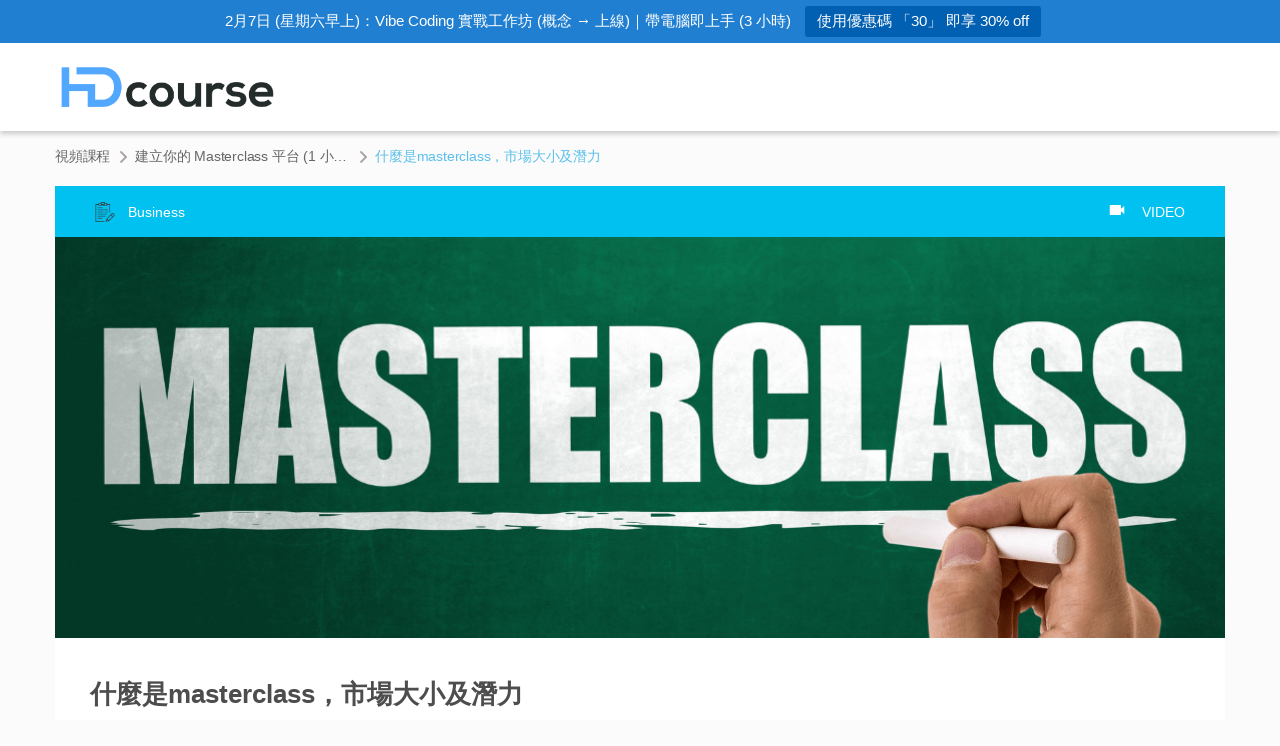

--- FILE ---
content_type: text/html; charset=UTF-8
request_url: https://www.hdcourse.com/course/%E4%BB%80%E9%BA%BC%E6%98%AFmasterclass%EF%BC%8C%E5%B8%82%E5%A0%B4%E5%A4%A7%E5%B0%8F%E5%8F%8A%E6%BD%9B%E5%8A%9B/
body_size: 73117
content:


<!DOCTYPE html>
<html>
<head>
	<meta property="og:image" content=""/>
	<meta name="twitter:image" content="">
	<!--[if lt IE 9]>
	<script src="https://www.hdcourse.com/wp-content/themes/kadence/js/html5/dist/html5shiv.js"></script>
	<script src="https://css3-mediaqueries-js.googlecode.com/svn/trunk/css3-mediaqueries.js"></script>
	<![endif]-->
	<!--[if IE 8]>
	<link rel="stylesheet" type="text/css" href="https://www.hdcourse.com/wp-content/themes/kadence/css/ie8.css"/>
	<![endif]-->
	<!--[if IE 7]>
	<link rel="stylesheet" type="text/css" href="https://www.hdcourse.com/wp-content/themes/kadence/css/ie7.css"/>
	<![endif]-->
	<meta name="viewport" content="width=device-width, initial-scale=1.0"/>
	<meta charset="UTF-8"/>

	
			<script type="text/javascript">
			window.flatStyles = window.flatStyles || ''

			window.lightspeedOptimizeStylesheet = function () {
				const currentStylesheet = document.querySelector( '.tcb-lightspeed-style:not([data-ls-optimized])' )

				if ( currentStylesheet ) {
					try {
						if ( currentStylesheet.sheet && currentStylesheet.sheet.cssRules ) {
							if ( window.flatStyles ) {
								if ( this.optimizing ) {
									setTimeout( window.lightspeedOptimizeStylesheet.bind( this ), 24 )
								} else {
									this.optimizing = true;

									let rulesIndex = 0;

									while ( rulesIndex < currentStylesheet.sheet.cssRules.length ) {
										const rule = currentStylesheet.sheet.cssRules[ rulesIndex ]
										/* remove rules that already exist in the page */
										if ( rule.type === CSSRule.STYLE_RULE && window.flatStyles.includes( `${rule.selectorText}{` ) ) {
											currentStylesheet.sheet.deleteRule( rulesIndex )
										} else {
											rulesIndex ++
										}
									}
									/* optimize, mark it such, move to the next file, append the styles we have until now */
									currentStylesheet.setAttribute( 'data-ls-optimized', '1' )

									window.flatStyles += currentStylesheet.innerHTML

									this.optimizing = false
								}
							} else {
								window.flatStyles = currentStylesheet.innerHTML
								currentStylesheet.setAttribute( 'data-ls-optimized', '1' )
							}
						}
					} catch ( error ) {
						console.warn( error )
					}

					if ( currentStylesheet.parentElement.tagName !== 'HEAD' ) {
						/* always make sure that those styles end up in the head */
						const stylesheetID = currentStylesheet.id;
						/**
						 * make sure that there is only one copy of the css
						 * e.g display CSS
						 */
						if ( ( ! stylesheetID || ( stylesheetID && ! document.querySelector( `head #${stylesheetID}` ) ) ) ) {
							document.head.prepend( currentStylesheet )
						} else {
							currentStylesheet.remove();
						}
					}
				}
			}

			window.lightspeedOptimizeFlat = function ( styleSheetElement ) {
				if ( document.querySelectorAll( 'link[href*="thrive_flat.css"]' ).length > 1 ) {
					/* disable this flat if we already have one */
					styleSheetElement.setAttribute( 'disabled', true )
				} else {
					/* if this is the first one, make sure he's in head */
					if ( styleSheetElement.parentElement.tagName !== 'HEAD' ) {
						document.head.append( styleSheetElement )
					}
				}
			}
		</script>
		
<!-- Search Engine Optimization by Rank Math - https://rankmath.com/ -->
<title>什麼是masterclass，市場大小及潛力 &#8211; HDcourse</title>
<meta name="robots" content="follow, noindex"/>
<meta property="og:locale" content="en_US" />
<meta property="og:type" content="article" />
<meta property="og:title" content="什麼是masterclass，市場大小及潛力 - HDcourse" />
<meta property="og:description" content="This course is only available for registered users with specific user roles. Login, Register or contact the administrator of this site for more details." />
<meta property="og:url" content="https://www.hdcourse.com/course/%e4%bb%80%e9%ba%bc%e6%98%afmasterclass%ef%bc%8c%e5%b8%82%e5%a0%b4%e5%a4%a7%e5%b0%8f%e5%8f%8a%e6%bd%9b%e5%8a%9b/" />
<meta property="og:site_name" content="HDcourse 廣東話「數碼營銷課程」" />
<meta property="article:publisher" content="https://www.facebook.com/ivansopage" />
<meta property="article:author" content="https://www.facebook.com/ivansopage/" />
<meta property="og:image" content="https://www.hdcourse.com/wp-content/uploads/2019/12/Untitled-design-50.png" />
<meta property="og:image:secure_url" content="https://www.hdcourse.com/wp-content/uploads/2019/12/Untitled-design-50.png" />
<meta property="og:image:width" content="600" />
<meta property="og:image:height" content="400" />
<meta property="og:image:alt" content="我找到了一個懶人包方法幫你改善 WordPress 網站的內部連結，改進SEO操作" />
<meta property="og:image:type" content="image/png" />
<meta name="twitter:card" content="summary_large_image" />
<meta name="twitter:title" content="什麼是masterclass，市場大小及潛力 - HDcourse" />
<meta name="twitter:description" content="This course is only available for registered users with specific user roles. Login, Register or contact the administrator of this site for more details." />
<meta name="twitter:site" content="@ivansopage" />
<meta name="twitter:creator" content="@ivansopage" />
<meta name="twitter:image" content="https://www.hdcourse.com/wp-content/uploads/2019/12/Untitled-design-50.png" />
<!-- /Rank Math WordPress SEO plugin -->

<script type='application/javascript'  id='pys-version-script'>console.log('PixelYourSite Free version 11.1.5.2');</script>
<link rel='dns-prefetch' href='//accounts.google.com' />
<link rel='dns-prefetch' href='//apis.google.com' />
<link rel="alternate" type="application/rss+xml" title="HDcourse &raquo; Feed" href="https://www.hdcourse.com/feed/" />
<link rel="alternate" type="application/rss+xml" title="HDcourse &raquo; Comments Feed" href="https://www.hdcourse.com/comments/feed/" />
			<script>document.documentElement.classList.remove( 'no-js' );</script>
			<link rel="alternate" type="application/rss+xml" title="HDcourse &raquo; 什麼是masterclass，市場大小及潛力 Comments Feed" href="https://www.hdcourse.com/course/%e4%bb%80%e9%ba%bc%e6%98%afmasterclass%ef%bc%8c%e5%b8%82%e5%a0%b4%e5%a4%a7%e5%b0%8f%e5%8f%8a%e6%bd%9b%e5%8a%9b/feed/" />
<link rel="alternate" title="oEmbed (JSON)" type="application/json+oembed" href="https://www.hdcourse.com/wp-json/oembed/1.0/embed?url=https%3A%2F%2Fwww.hdcourse.com%2Fcourse%2F%25e4%25bb%2580%25e9%25ba%25bc%25e6%2598%25afmasterclass%25ef%25bc%258c%25e5%25b8%2582%25e5%25a0%25b4%25e5%25a4%25a7%25e5%25b0%258f%25e5%258f%258a%25e6%25bd%259b%25e5%258a%259b%2F" />
<link rel="alternate" title="oEmbed (XML)" type="text/xml+oembed" href="https://www.hdcourse.com/wp-json/oembed/1.0/embed?url=https%3A%2F%2Fwww.hdcourse.com%2Fcourse%2F%25e4%25bb%2580%25e9%25ba%25bc%25e6%2598%25afmasterclass%25ef%25bc%258c%25e5%25b8%2582%25e5%25a0%25b4%25e5%25a4%25a7%25e5%25b0%258f%25e5%258f%258a%25e6%25bd%259b%25e5%258a%259b%2F&#038;format=xml" />
<style id='wp-img-auto-sizes-contain-inline-css'>
img:is([sizes=auto i],[sizes^="auto," i]){contain-intrinsic-size:3000px 1500px}
/*# sourceURL=wp-img-auto-sizes-contain-inline-css */
</style>
<link rel='stylesheet' id='tve_style_family_tve_flt-css' href='https://www.hdcourse.com/wp-content/plugins/thrive-visual-editor/editor/css/thrive_flat.css?ver=10.8.5' media='all' />
<link rel='stylesheet' id='mp-theme-css' href='https://www.hdcourse.com/wp-content/plugins/memberpress/css/ui/theme.css?ver=1.12.11' media='all' />
<style id='wp-emoji-styles-inline-css'>

	img.wp-smiley, img.emoji {
		display: inline !important;
		border: none !important;
		box-shadow: none !important;
		height: 1em !important;
		width: 1em !important;
		margin: 0 0.07em !important;
		vertical-align: -0.1em !important;
		background: none !important;
		padding: 0 !important;
	}
/*# sourceURL=wp-emoji-styles-inline-css */
</style>
<link rel='stylesheet' id='wp-block-library-css' href='https://www.hdcourse.com/wp-includes/css/dist/block-library/style.min.css?ver=6.9' media='all' />
<style id='classic-theme-styles-inline-css'>
/*! This file is auto-generated */
.wp-block-button__link{color:#fff;background-color:#32373c;border-radius:9999px;box-shadow:none;text-decoration:none;padding:calc(.667em + 2px) calc(1.333em + 2px);font-size:1.125em}.wp-block-file__button{background:#32373c;color:#fff;text-decoration:none}
/*# sourceURL=/wp-includes/css/classic-themes.min.css */
</style>
<link rel='stylesheet' id='jet-engine-frontend-css' href='https://www.hdcourse.com/wp-content/plugins/jet-engine/assets/css/frontend.css?ver=3.8.2' media='all' />
<style id='global-styles-inline-css'>
:root{--wp--preset--aspect-ratio--square: 1;--wp--preset--aspect-ratio--4-3: 4/3;--wp--preset--aspect-ratio--3-4: 3/4;--wp--preset--aspect-ratio--3-2: 3/2;--wp--preset--aspect-ratio--2-3: 2/3;--wp--preset--aspect-ratio--16-9: 16/9;--wp--preset--aspect-ratio--9-16: 9/16;--wp--preset--color--black: #000000;--wp--preset--color--cyan-bluish-gray: #abb8c3;--wp--preset--color--white: #ffffff;--wp--preset--color--pale-pink: #f78da7;--wp--preset--color--vivid-red: #cf2e2e;--wp--preset--color--luminous-vivid-orange: #ff6900;--wp--preset--color--luminous-vivid-amber: #fcb900;--wp--preset--color--light-green-cyan: #7bdcb5;--wp--preset--color--vivid-green-cyan: #00d084;--wp--preset--color--pale-cyan-blue: #8ed1fc;--wp--preset--color--vivid-cyan-blue: #0693e3;--wp--preset--color--vivid-purple: #9b51e0;--wp--preset--color--theme-palette-1: var(--global-palette1);--wp--preset--color--theme-palette-2: var(--global-palette2);--wp--preset--color--theme-palette-3: var(--global-palette3);--wp--preset--color--theme-palette-4: var(--global-palette4);--wp--preset--color--theme-palette-5: var(--global-palette5);--wp--preset--color--theme-palette-6: var(--global-palette6);--wp--preset--color--theme-palette-7: var(--global-palette7);--wp--preset--color--theme-palette-8: var(--global-palette8);--wp--preset--color--theme-palette-9: var(--global-palette9);--wp--preset--color--theme-palette-10: var(--global-palette10);--wp--preset--color--theme-palette-11: var(--global-palette11);--wp--preset--color--theme-palette-12: var(--global-palette12);--wp--preset--color--theme-palette-13: var(--global-palette13);--wp--preset--color--theme-palette-14: var(--global-palette14);--wp--preset--color--theme-palette-15: var(--global-palette15);--wp--preset--gradient--vivid-cyan-blue-to-vivid-purple: linear-gradient(135deg,rgb(6,147,227) 0%,rgb(155,81,224) 100%);--wp--preset--gradient--light-green-cyan-to-vivid-green-cyan: linear-gradient(135deg,rgb(122,220,180) 0%,rgb(0,208,130) 100%);--wp--preset--gradient--luminous-vivid-amber-to-luminous-vivid-orange: linear-gradient(135deg,rgb(252,185,0) 0%,rgb(255,105,0) 100%);--wp--preset--gradient--luminous-vivid-orange-to-vivid-red: linear-gradient(135deg,rgb(255,105,0) 0%,rgb(207,46,46) 100%);--wp--preset--gradient--very-light-gray-to-cyan-bluish-gray: linear-gradient(135deg,rgb(238,238,238) 0%,rgb(169,184,195) 100%);--wp--preset--gradient--cool-to-warm-spectrum: linear-gradient(135deg,rgb(74,234,220) 0%,rgb(151,120,209) 20%,rgb(207,42,186) 40%,rgb(238,44,130) 60%,rgb(251,105,98) 80%,rgb(254,248,76) 100%);--wp--preset--gradient--blush-light-purple: linear-gradient(135deg,rgb(255,206,236) 0%,rgb(152,150,240) 100%);--wp--preset--gradient--blush-bordeaux: linear-gradient(135deg,rgb(254,205,165) 0%,rgb(254,45,45) 50%,rgb(107,0,62) 100%);--wp--preset--gradient--luminous-dusk: linear-gradient(135deg,rgb(255,203,112) 0%,rgb(199,81,192) 50%,rgb(65,88,208) 100%);--wp--preset--gradient--pale-ocean: linear-gradient(135deg,rgb(255,245,203) 0%,rgb(182,227,212) 50%,rgb(51,167,181) 100%);--wp--preset--gradient--electric-grass: linear-gradient(135deg,rgb(202,248,128) 0%,rgb(113,206,126) 100%);--wp--preset--gradient--midnight: linear-gradient(135deg,rgb(2,3,129) 0%,rgb(40,116,252) 100%);--wp--preset--font-size--small: var(--global-font-size-small);--wp--preset--font-size--medium: var(--global-font-size-medium);--wp--preset--font-size--large: var(--global-font-size-large);--wp--preset--font-size--x-large: 42px;--wp--preset--font-size--larger: var(--global-font-size-larger);--wp--preset--font-size--xxlarge: var(--global-font-size-xxlarge);--wp--preset--spacing--20: 0.44rem;--wp--preset--spacing--30: 0.67rem;--wp--preset--spacing--40: 1rem;--wp--preset--spacing--50: 1.5rem;--wp--preset--spacing--60: 2.25rem;--wp--preset--spacing--70: 3.38rem;--wp--preset--spacing--80: 5.06rem;--wp--preset--shadow--natural: 6px 6px 9px rgba(0, 0, 0, 0.2);--wp--preset--shadow--deep: 12px 12px 50px rgba(0, 0, 0, 0.4);--wp--preset--shadow--sharp: 6px 6px 0px rgba(0, 0, 0, 0.2);--wp--preset--shadow--outlined: 6px 6px 0px -3px rgb(255, 255, 255), 6px 6px rgb(0, 0, 0);--wp--preset--shadow--crisp: 6px 6px 0px rgb(0, 0, 0);}:where(.is-layout-flex){gap: 0.5em;}:where(.is-layout-grid){gap: 0.5em;}body .is-layout-flex{display: flex;}.is-layout-flex{flex-wrap: wrap;align-items: center;}.is-layout-flex > :is(*, div){margin: 0;}body .is-layout-grid{display: grid;}.is-layout-grid > :is(*, div){margin: 0;}:where(.wp-block-columns.is-layout-flex){gap: 2em;}:where(.wp-block-columns.is-layout-grid){gap: 2em;}:where(.wp-block-post-template.is-layout-flex){gap: 1.25em;}:where(.wp-block-post-template.is-layout-grid){gap: 1.25em;}.has-black-color{color: var(--wp--preset--color--black) !important;}.has-cyan-bluish-gray-color{color: var(--wp--preset--color--cyan-bluish-gray) !important;}.has-white-color{color: var(--wp--preset--color--white) !important;}.has-pale-pink-color{color: var(--wp--preset--color--pale-pink) !important;}.has-vivid-red-color{color: var(--wp--preset--color--vivid-red) !important;}.has-luminous-vivid-orange-color{color: var(--wp--preset--color--luminous-vivid-orange) !important;}.has-luminous-vivid-amber-color{color: var(--wp--preset--color--luminous-vivid-amber) !important;}.has-light-green-cyan-color{color: var(--wp--preset--color--light-green-cyan) !important;}.has-vivid-green-cyan-color{color: var(--wp--preset--color--vivid-green-cyan) !important;}.has-pale-cyan-blue-color{color: var(--wp--preset--color--pale-cyan-blue) !important;}.has-vivid-cyan-blue-color{color: var(--wp--preset--color--vivid-cyan-blue) !important;}.has-vivid-purple-color{color: var(--wp--preset--color--vivid-purple) !important;}.has-black-background-color{background-color: var(--wp--preset--color--black) !important;}.has-cyan-bluish-gray-background-color{background-color: var(--wp--preset--color--cyan-bluish-gray) !important;}.has-white-background-color{background-color: var(--wp--preset--color--white) !important;}.has-pale-pink-background-color{background-color: var(--wp--preset--color--pale-pink) !important;}.has-vivid-red-background-color{background-color: var(--wp--preset--color--vivid-red) !important;}.has-luminous-vivid-orange-background-color{background-color: var(--wp--preset--color--luminous-vivid-orange) !important;}.has-luminous-vivid-amber-background-color{background-color: var(--wp--preset--color--luminous-vivid-amber) !important;}.has-light-green-cyan-background-color{background-color: var(--wp--preset--color--light-green-cyan) !important;}.has-vivid-green-cyan-background-color{background-color: var(--wp--preset--color--vivid-green-cyan) !important;}.has-pale-cyan-blue-background-color{background-color: var(--wp--preset--color--pale-cyan-blue) !important;}.has-vivid-cyan-blue-background-color{background-color: var(--wp--preset--color--vivid-cyan-blue) !important;}.has-vivid-purple-background-color{background-color: var(--wp--preset--color--vivid-purple) !important;}.has-black-border-color{border-color: var(--wp--preset--color--black) !important;}.has-cyan-bluish-gray-border-color{border-color: var(--wp--preset--color--cyan-bluish-gray) !important;}.has-white-border-color{border-color: var(--wp--preset--color--white) !important;}.has-pale-pink-border-color{border-color: var(--wp--preset--color--pale-pink) !important;}.has-vivid-red-border-color{border-color: var(--wp--preset--color--vivid-red) !important;}.has-luminous-vivid-orange-border-color{border-color: var(--wp--preset--color--luminous-vivid-orange) !important;}.has-luminous-vivid-amber-border-color{border-color: var(--wp--preset--color--luminous-vivid-amber) !important;}.has-light-green-cyan-border-color{border-color: var(--wp--preset--color--light-green-cyan) !important;}.has-vivid-green-cyan-border-color{border-color: var(--wp--preset--color--vivid-green-cyan) !important;}.has-pale-cyan-blue-border-color{border-color: var(--wp--preset--color--pale-cyan-blue) !important;}.has-vivid-cyan-blue-border-color{border-color: var(--wp--preset--color--vivid-cyan-blue) !important;}.has-vivid-purple-border-color{border-color: var(--wp--preset--color--vivid-purple) !important;}.has-vivid-cyan-blue-to-vivid-purple-gradient-background{background: var(--wp--preset--gradient--vivid-cyan-blue-to-vivid-purple) !important;}.has-light-green-cyan-to-vivid-green-cyan-gradient-background{background: var(--wp--preset--gradient--light-green-cyan-to-vivid-green-cyan) !important;}.has-luminous-vivid-amber-to-luminous-vivid-orange-gradient-background{background: var(--wp--preset--gradient--luminous-vivid-amber-to-luminous-vivid-orange) !important;}.has-luminous-vivid-orange-to-vivid-red-gradient-background{background: var(--wp--preset--gradient--luminous-vivid-orange-to-vivid-red) !important;}.has-very-light-gray-to-cyan-bluish-gray-gradient-background{background: var(--wp--preset--gradient--very-light-gray-to-cyan-bluish-gray) !important;}.has-cool-to-warm-spectrum-gradient-background{background: var(--wp--preset--gradient--cool-to-warm-spectrum) !important;}.has-blush-light-purple-gradient-background{background: var(--wp--preset--gradient--blush-light-purple) !important;}.has-blush-bordeaux-gradient-background{background: var(--wp--preset--gradient--blush-bordeaux) !important;}.has-luminous-dusk-gradient-background{background: var(--wp--preset--gradient--luminous-dusk) !important;}.has-pale-ocean-gradient-background{background: var(--wp--preset--gradient--pale-ocean) !important;}.has-electric-grass-gradient-background{background: var(--wp--preset--gradient--electric-grass) !important;}.has-midnight-gradient-background{background: var(--wp--preset--gradient--midnight) !important;}.has-small-font-size{font-size: var(--wp--preset--font-size--small) !important;}.has-medium-font-size{font-size: var(--wp--preset--font-size--medium) !important;}.has-large-font-size{font-size: var(--wp--preset--font-size--large) !important;}.has-x-large-font-size{font-size: var(--wp--preset--font-size--x-large) !important;}
:where(.wp-block-post-template.is-layout-flex){gap: 1.25em;}:where(.wp-block-post-template.is-layout-grid){gap: 1.25em;}
:where(.wp-block-term-template.is-layout-flex){gap: 1.25em;}:where(.wp-block-term-template.is-layout-grid){gap: 1.25em;}
:where(.wp-block-columns.is-layout-flex){gap: 2em;}:where(.wp-block-columns.is-layout-grid){gap: 2em;}
:root :where(.wp-block-pullquote){font-size: 1.5em;line-height: 1.6;}
/*# sourceURL=global-styles-inline-css */
</style>
<link rel='stylesheet' id='thrive-theme-styles-css' href='https://www.hdcourse.com/wp-content/plugins/thrive-apprentice/builder/inc/assets/dist/theme.css?ver=10.8.5' media='all' />
<link rel='stylesheet' id='topbar-css' href='https://www.hdcourse.com/wp-content/plugins/top-bar/inc/../css/topbar_style.css?ver=6.9' media='all' />
<link rel='stylesheet' id='kadence-global-css' href='https://www.hdcourse.com/wp-content/themes/kadence/assets/css/global.min.css?ver=1.4.3' media='all' />
<style id='kadence-global-inline-css'>
/* Kadence Base CSS */
:root{--global-palette1:#0064ff;--global-palette2:#00a7ff;--global-palette3:#1b004f;--global-palette4:#393841;--global-palette5:#4A5568;--global-palette6:#718096;--global-palette7:#e7edfc;--global-palette8:#f4f9ff;--global-palette9:#ffffff;--global-palette10:oklch(from var(--global-palette1) calc(l + 0.10 * (1 - l)) calc(c * 1.00) calc(h + 180) / 100%);--global-palette11:#13612e;--global-palette12:#1159af;--global-palette13:#b82105;--global-palette14:#f7630c;--global-palette15:#f5a524;--global-palette9rgb:255, 255, 255;--global-palette-highlight:var(--global-palette1);--global-palette-highlight-alt:var(--global-palette2);--global-palette-highlight-alt2:var(--global-palette9);--global-palette-btn-bg:var(--global-palette1);--global-palette-btn-bg-hover:var(--global-palette2);--global-palette-btn:#ffffff;--global-palette-btn-hover:#ffffff;--global-palette-btn-sec-bg:var(--global-palette7);--global-palette-btn-sec-bg-hover:var(--global-palette2);--global-palette-btn-sec:var(--global-palette3);--global-palette-btn-sec-hover:var(--global-palette9);--global-body-font-family:Jost, sans-serif;--global-heading-font-family:Inter, sans-serif;--global-primary-nav-font-family:inherit;--global-fallback-font:sans-serif;--global-display-fallback-font:sans-serif;--global-content-width:1290px;--global-content-wide-width:calc(1290px + 230px);--global-content-narrow-width:842px;--global-content-edge-padding:1.5rem;--global-content-boxed-padding:2rem;--global-calc-content-width:calc(1290px - var(--global-content-edge-padding) - var(--global-content-edge-padding) );--wp--style--global--content-size:var(--global-calc-content-width);}.wp-site-blocks{--global-vw:calc( 100vw - ( 0.5 * var(--scrollbar-offset)));}:root body.kadence-elementor-colors{--e-global-color-kadence1:var(--global-palette1);--e-global-color-kadence2:var(--global-palette2);--e-global-color-kadence3:var(--global-palette3);--e-global-color-kadence4:var(--global-palette4);--e-global-color-kadence5:var(--global-palette5);--e-global-color-kadence6:var(--global-palette6);--e-global-color-kadence7:var(--global-palette7);--e-global-color-kadence8:var(--global-palette8);--e-global-color-kadence9:var(--global-palette9);--e-global-color-kadence10:var(--global-palette10);--e-global-color-kadence11:var(--global-palette11);--e-global-color-kadence12:var(--global-palette12);--e-global-color-kadence13:var(--global-palette13);--e-global-color-kadence14:var(--global-palette14);--e-global-color-kadence15:var(--global-palette15);}body{background:var(--global-palette8);}body, input, select, optgroup, textarea{font-style:normal;font-weight:normal;font-size:19px;line-height:1.6;font-family:var(--global-body-font-family);color:var(--global-palette4);}.content-bg, body.content-style-unboxed .site{background:var(--global-palette9);}h1,h2,h3,h4,h5,h6{font-family:var(--global-heading-font-family);}h1{font-style:normal;font-weight:900;font-size:32px;line-height:1.5;color:var(--global-palette3);}h2{font-style:normal;font-weight:800;font-size:28px;line-height:1.5;color:var(--global-palette3);}h3{font-style:normal;font-weight:800;font-size:24px;line-height:1.5;color:var(--global-palette3);}h4{font-style:normal;font-weight:800;font-size:22px;line-height:1.5;color:var(--global-palette4);}h5{font-style:normal;font-weight:800;font-size:20px;line-height:1.5;color:var(--global-palette4);}h6{font-weight:700;font-size:18px;line-height:1.5;color:var(--global-palette5);}.entry-hero .kadence-breadcrumbs{max-width:1290px;}.site-container, .site-header-row-layout-contained, .site-footer-row-layout-contained, .entry-hero-layout-contained, .comments-area, .alignfull > .wp-block-cover__inner-container, .alignwide > .wp-block-cover__inner-container{max-width:var(--global-content-width);}.content-width-narrow .content-container.site-container, .content-width-narrow .hero-container.site-container{max-width:var(--global-content-narrow-width);}@media all and (min-width: 1520px){.wp-site-blocks .content-container  .alignwide{margin-left:-115px;margin-right:-115px;width:unset;max-width:unset;}}@media all and (min-width: 1102px){.content-width-narrow .wp-site-blocks .content-container .alignwide{margin-left:-130px;margin-right:-130px;width:unset;max-width:unset;}}.content-style-boxed .wp-site-blocks .entry-content .alignwide{margin-left:calc( -1 * var( --global-content-boxed-padding ) );margin-right:calc( -1 * var( --global-content-boxed-padding ) );}.content-area{margin-top:5rem;margin-bottom:5rem;}@media all and (max-width: 1024px){.content-area{margin-top:3rem;margin-bottom:3rem;}}@media all and (max-width: 767px){.content-area{margin-top:2rem;margin-bottom:2rem;}}@media all and (max-width: 1024px){:root{--global-content-boxed-padding:2rem;}}@media all and (max-width: 767px){:root{--global-content-boxed-padding:1.5rem;}}.entry-content-wrap{padding:2rem;}@media all and (max-width: 1024px){.entry-content-wrap{padding:2rem;}}@media all and (max-width: 767px){.entry-content-wrap{padding:1.5rem;}}.entry.single-entry{box-shadow:0px 15px 15px -10px rgba(0,0,0,0.05);}.entry.loop-entry{box-shadow:0px 15px 15px -10px rgba(0,0,0,0.05);}.loop-entry .entry-content-wrap{padding:2rem;}@media all and (max-width: 1024px){.loop-entry .entry-content-wrap{padding:2rem;}}@media all and (max-width: 767px){.loop-entry .entry-content-wrap{padding:1.5rem;}}button, .button, .wp-block-button__link, input[type="button"], input[type="reset"], input[type="submit"], .fl-button, .elementor-button-wrapper .elementor-button, .wc-block-components-checkout-place-order-button, .wc-block-cart__submit{font-style:normal;font-weight:500;font-size:18px;font-family:Jost, sans-serif;border-radius:50px;padding:20px 36px 20px 36px;box-shadow:0px 0px 0px -7px rgba(0,0,0,0);}.wp-block-button.is-style-outline .wp-block-button__link{padding:20px 36px 20px 36px;}button:hover, button:focus, button:active, .button:hover, .button:focus, .button:active, .wp-block-button__link:hover, .wp-block-button__link:focus, .wp-block-button__link:active, input[type="button"]:hover, input[type="button"]:focus, input[type="button"]:active, input[type="reset"]:hover, input[type="reset"]:focus, input[type="reset"]:active, input[type="submit"]:hover, input[type="submit"]:focus, input[type="submit"]:active, .elementor-button-wrapper .elementor-button:hover, .elementor-button-wrapper .elementor-button:focus, .elementor-button-wrapper .elementor-button:active, .wc-block-cart__submit:hover{box-shadow:0px 15px 25px -7px rgba(0,0,0,0.1);}.kb-button.kb-btn-global-outline.kb-btn-global-inherit{padding-top:calc(20px - 2px);padding-right:calc(36px - 2px);padding-bottom:calc(20px - 2px);padding-left:calc(36px - 2px);}button.button-style-secondary, .button.button-style-secondary, .wp-block-button__link.button-style-secondary, input[type="button"].button-style-secondary, input[type="reset"].button-style-secondary, input[type="submit"].button-style-secondary, .fl-button.button-style-secondary, .elementor-button-wrapper .elementor-button.button-style-secondary, .wc-block-components-checkout-place-order-button.button-style-secondary, .wc-block-cart__submit.button-style-secondary{font-style:normal;font-weight:500;font-size:18px;font-family:Jost, sans-serif;}@media all and (min-width: 1025px){.transparent-header .entry-hero .entry-hero-container-inner{padding-top:80px;}}@media all and (max-width: 1024px){.mobile-transparent-header .entry-hero .entry-hero-container-inner{padding-top:80px;}}@media all and (max-width: 767px){.mobile-transparent-header .entry-hero .entry-hero-container-inner{padding-top:80px;}}.loop-entry.type-post h2.entry-title{font-style:normal;font-size:24px;color:var(--global-palette4);}
/* Kadence Header CSS */
@media all and (max-width: 1024px){.mobile-transparent-header #masthead{position:absolute;left:0px;right:0px;z-index:100;}.kadence-scrollbar-fixer.mobile-transparent-header #masthead{right:var(--scrollbar-offset,0);}.mobile-transparent-header #masthead, .mobile-transparent-header .site-top-header-wrap .site-header-row-container-inner, .mobile-transparent-header .site-main-header-wrap .site-header-row-container-inner, .mobile-transparent-header .site-bottom-header-wrap .site-header-row-container-inner{background:transparent;}.site-header-row-tablet-layout-fullwidth, .site-header-row-tablet-layout-standard{padding:0px;}}@media all and (min-width: 1025px){.transparent-header #masthead{position:absolute;left:0px;right:0px;z-index:100;}.transparent-header.kadence-scrollbar-fixer #masthead{right:var(--scrollbar-offset,0);}.transparent-header #masthead, .transparent-header .site-top-header-wrap .site-header-row-container-inner, .transparent-header .site-main-header-wrap .site-header-row-container-inner, .transparent-header .site-bottom-header-wrap .site-header-row-container-inner{background:transparent;}}.site-branding a.brand img{max-width:70px;}.site-branding a.brand img.svg-logo-image{width:70px;}.site-branding{padding:0px 0px 0px 0px;}#masthead, #masthead .kadence-sticky-header.item-is-fixed:not(.item-at-start):not(.site-header-row-container):not(.site-main-header-wrap), #masthead .kadence-sticky-header.item-is-fixed:not(.item-at-start) > .site-header-row-container-inner{background:#ffffff;}.site-main-header-inner-wrap{min-height:80px;}.header-navigation[class*="header-navigation-style-underline"] .header-menu-container.primary-menu-container>ul>li>a:after{width:calc( 100% - 1.2em);}.main-navigation .primary-menu-container > ul > li.menu-item > a{padding-left:calc(1.2em / 2);padding-right:calc(1.2em / 2);padding-top:0.6em;padding-bottom:0.6em;color:var(--global-palette3);}.main-navigation .primary-menu-container > ul > li.menu-item .dropdown-nav-special-toggle{right:calc(1.2em / 2);}.main-navigation .primary-menu-container > ul > li.menu-item > a:hover{color:var(--global-palette-highlight);}.main-navigation .primary-menu-container > ul > li.menu-item.current-menu-item > a{color:var(--global-palette1);}.header-navigation .header-menu-container ul ul.sub-menu, .header-navigation .header-menu-container ul ul.submenu{background:var(--global-palette9);box-shadow:0px 2px 80px 0px rgba(0,0,0,0.1);}.header-navigation .header-menu-container ul ul li.menu-item, .header-menu-container ul.menu > li.kadence-menu-mega-enabled > ul > li.menu-item > a{border-bottom:0px none rgba(255,255,255,0.1);border-radius:0px 0px 0px 0px;}.header-navigation .header-menu-container ul ul li.menu-item > a{width:180px;padding-top:1em;padding-bottom:1em;color:var(--global-palette3);font-style:normal;font-size:18px;}.header-navigation .header-menu-container ul ul li.menu-item > a:hover{color:var(--global-palette1);background:var(--global-palette8);border-radius:0px 0px 0px 0px;}.header-navigation .header-menu-container ul ul li.menu-item.current-menu-item > a{color:var(--global-palette1);background:var(--global-palette8);border-radius:0px 0px 0px 0px;}.mobile-toggle-open-container .menu-toggle-open, .mobile-toggle-open-container .menu-toggle-open:focus{color:var(--global-palette5);padding:0.4em 0.6em 0.4em 0.6em;font-size:14px;}.mobile-toggle-open-container .menu-toggle-open.menu-toggle-style-bordered{border:1px solid currentColor;}.mobile-toggle-open-container .menu-toggle-open .menu-toggle-icon{font-size:20px;}.mobile-toggle-open-container .menu-toggle-open:hover, .mobile-toggle-open-container .menu-toggle-open:focus-visible{color:var(--global-palette-highlight);}.mobile-navigation ul li{font-size:14px;}.mobile-navigation ul li a{padding-top:1em;padding-bottom:1em;}.mobile-navigation ul li > a, .mobile-navigation ul li.menu-item-has-children > .drawer-nav-drop-wrap{color:var(--global-palette8);}.mobile-navigation ul li.current-menu-item > a, .mobile-navigation ul li.current-menu-item.menu-item-has-children > .drawer-nav-drop-wrap{color:var(--global-palette-highlight);}.mobile-navigation ul li.menu-item-has-children .drawer-nav-drop-wrap, .mobile-navigation ul li:not(.menu-item-has-children) a{border-bottom:1px solid rgba(255,255,255,0.1);}.mobile-navigation:not(.drawer-navigation-parent-toggle-true) ul li.menu-item-has-children .drawer-nav-drop-wrap button{border-left:1px solid rgba(255,255,255,0.1);}#mobile-drawer .drawer-header .drawer-toggle{padding:0.6em 0.15em 0.6em 0.15em;font-size:24px;}
/* Kadence Footer CSS */
.site-middle-footer-wrap .site-footer-row-container-inner{background:var(--global-palette3);font-style:normal;color:var(--global-palette9);}.site-footer .site-middle-footer-wrap a:where(:not(.button):not(.wp-block-button__link):not(.wp-element-button)){color:var(--global-palette9);}.site-footer .site-middle-footer-wrap a:where(:not(.button):not(.wp-block-button__link):not(.wp-element-button)):hover{color:var(--global-palette2);}.site-middle-footer-inner-wrap{padding-top:30px;padding-bottom:30px;grid-column-gap:30px;grid-row-gap:30px;}.site-middle-footer-inner-wrap .widget{margin-bottom:30px;}.site-middle-footer-inner-wrap .widget-area .widget-title{font-style:normal;color:var(--global-palette9);}.site-middle-footer-inner-wrap .site-footer-section:not(:last-child):after{right:calc(-30px / 2);}.site-bottom-footer-wrap .site-footer-row-container-inner{background:var(--global-palette3);font-style:normal;color:var(--global-palette9);border-top:1px solid var(--global-palette4);}.site-footer .site-bottom-footer-wrap a:where(:not(.button):not(.wp-block-button__link):not(.wp-element-button)){color:var(--global-palette9);}.site-footer .site-bottom-footer-wrap a:where(:not(.button):not(.wp-block-button__link):not(.wp-element-button)):hover{color:var(--global-palette2);}.site-bottom-footer-inner-wrap{padding-top:30px;padding-bottom:30px;grid-column-gap:30px;}.site-bottom-footer-inner-wrap .widget{margin-bottom:30px;}.site-bottom-footer-inner-wrap .widget-area .widget-title{font-style:normal;color:var(--global-palette9);}.site-bottom-footer-inner-wrap .site-footer-section:not(:last-child):after{right:calc(-30px / 2);}.footer-social-wrap .footer-social-inner-wrap{font-size:1em;gap:0.3em;}.site-footer .site-footer-wrap .site-footer-section .footer-social-wrap .footer-social-inner-wrap .social-button{color:var(--global-palette9);background:var(--global-palette3);border:2px none transparent;border-radius:40px;}.site-footer .site-footer-wrap .site-footer-section .footer-social-wrap .footer-social-inner-wrap .social-button:hover{color:var(--global-palette9);background:var(--global-palette3);}
/*# sourceURL=kadence-global-inline-css */
</style>
<link rel='stylesheet' id='kadence-header-css' href='https://www.hdcourse.com/wp-content/themes/kadence/assets/css/header.min.css?ver=1.4.3' media='all' />
<link rel='stylesheet' id='kadence-content-css' href='https://www.hdcourse.com/wp-content/themes/kadence/assets/css/content.min.css?ver=1.4.3' media='all' />
<link rel='stylesheet' id='kadence-author-box-css' href='https://www.hdcourse.com/wp-content/themes/kadence/assets/css/author-box.min.css?ver=1.4.3' media='all' />
<link rel='stylesheet' id='kadence-related-posts-css' href='https://www.hdcourse.com/wp-content/themes/kadence/assets/css/related-posts.min.css?ver=1.4.3' media='all' />
<link rel='stylesheet' id='kad-splide-css' href='https://www.hdcourse.com/wp-content/themes/kadence/assets/css/kadence-splide.min.css?ver=1.4.3' media='all' />
<link rel='stylesheet' id='kadence-footer-css' href='https://www.hdcourse.com/wp-content/themes/kadence/assets/css/footer.min.css?ver=1.4.3' media='all' />
<link rel='stylesheet' id='kadence-rankmath-css' href='https://www.hdcourse.com/wp-content/themes/kadence/assets/css/rankmath.min.css?ver=1.4.3' media='all' />
<style id='kadence-blocks-global-variables-inline-css'>
:root {--global-kb-font-size-sm:clamp(0.8rem, 0.73rem + 0.217vw, 0.9rem);--global-kb-font-size-md:clamp(1.1rem, 0.995rem + 0.326vw, 1.25rem);--global-kb-font-size-lg:clamp(1.75rem, 1.576rem + 0.543vw, 2rem);--global-kb-font-size-xl:clamp(2.25rem, 1.728rem + 1.63vw, 3rem);--global-kb-font-size-xxl:clamp(2.5rem, 1.456rem + 3.26vw, 4rem);--global-kb-font-size-xxxl:clamp(2.75rem, 0.489rem + 7.065vw, 6rem);}
/*# sourceURL=kadence-blocks-global-variables-inline-css */
</style>
<link rel='stylesheet' id='buttons-css' href='https://www.hdcourse.com/wp-includes/css/buttons.min.css?ver=6.9' media='all' />
<link rel='stylesheet' id='dashicons-css' href='https://www.hdcourse.com/wp-includes/css/dashicons.min.css?ver=6.9' media='all' />
<link rel='stylesheet' id='mediaelement-css' href='https://www.hdcourse.com/wp-includes/js/mediaelement/mediaelementplayer-legacy.min.css?ver=4.2.17' media='all' />
<link rel='stylesheet' id='wp-mediaelement-css' href='https://www.hdcourse.com/wp-includes/js/mediaelement/wp-mediaelement.min.css?ver=6.9' media='all' />
<link rel='stylesheet' id='media-views-css' href='https://www.hdcourse.com/wp-includes/css/media-views.min.css?ver=6.9' media='all' />
<link rel='stylesheet' id='imgareaselect-css' href='https://www.hdcourse.com/wp-includes/js/imgareaselect/imgareaselect.css?ver=0.9.8' media='all' />
<link rel='stylesheet' id='tva-syles-css-css' href='https://www.hdcourse.com/wp-content/plugins/thrive-apprentice/css/styles.css?ver=10.8.5' media='all' />
<link rel='stylesheet' id='tva-animate-css-css' href='https://www.hdcourse.com/wp-content/plugins/thrive-apprentice/css/animate.css?ver=10.8.5' media='all' />
<link rel='stylesheet' id='tva-scrollbar-css-css' href='https://www.hdcourse.com/wp-content/plugins/thrive-apprentice/css/jquery.scrollbar.css?ver=10.8.5' media='all' />
<link rel='stylesheet' id='tva_tcb_style_frontend-css' href='https://www.hdcourse.com/wp-content/plugins/thrive-apprentice/tcb-bridge/assets/css/frontend.css?ver=10.8.5' media='all' />
<script id="jquery-core-js-extra">
var pysFacebookRest = {"restApiUrl":"https://www.hdcourse.com/wp-json/pys-facebook/v1/event","debug":""};
//# sourceURL=jquery-core-js-extra
</script>
<script src="https://www.hdcourse.com/wp-includes/js/jquery/jquery.min.js?ver=3.7.1" id="jquery-core-js"></script>
<script src="https://www.hdcourse.com/wp-includes/js/jquery/jquery-migrate.min.js?ver=3.4.1" id="jquery-migrate-js"></script>
<script src="https://www.hdcourse.com/wp-includes/js/jquery/ui/core.min.js?ver=1.13.3" id="jquery-ui-core-js"></script>
<script src="https://www.hdcourse.com/wp-includes/js/jquery/ui/menu.min.js?ver=1.13.3" id="jquery-ui-menu-js"></script>
<script src="https://www.hdcourse.com/wp-includes/js/dist/dom-ready.min.js?ver=f77871ff7694fffea381" id="wp-dom-ready-js"></script>
<script src="https://www.hdcourse.com/wp-includes/js/dist/hooks.min.js?ver=dd5603f07f9220ed27f1" id="wp-hooks-js"></script>
<script src="https://www.hdcourse.com/wp-includes/js/dist/i18n.min.js?ver=c26c3dc7bed366793375" id="wp-i18n-js"></script>
<script id="wp-i18n-js-after">
wp.i18n.setLocaleData( { 'text direction\u0004ltr': [ 'ltr' ] } );
//# sourceURL=wp-i18n-js-after
</script>
<script src="https://www.hdcourse.com/wp-includes/js/dist/a11y.min.js?ver=cb460b4676c94bd228ed" id="wp-a11y-js"></script>
<script src="https://www.hdcourse.com/wp-includes/js/jquery/ui/autocomplete.min.js?ver=1.13.3" id="jquery-ui-autocomplete-js"></script>
<script src="https://www.hdcourse.com/wp-includes/js/imagesloaded.min.js?ver=5.0.0" id="imagesloaded-js"></script>
<script src="https://www.hdcourse.com/wp-includes/js/masonry.min.js?ver=4.2.2" id="masonry-js"></script>
<script src="https://www.hdcourse.com/wp-includes/js/jquery/jquery.masonry.min.js?ver=3.1.2b" id="jquery-masonry-js"></script>
<script id="tve_frontend-js-extra">
var tve_frontend_options = {"ajaxurl":"https://www.hdcourse.com/wp-admin/admin-ajax.php","is_editor_page":"","page_events":"","is_single":"1","social_fb_app_id":"","dash_url":"https://www.hdcourse.com/wp-content/plugins/thrive-visual-editor/thrive-dashboard","queried_object":{"ID":15113,"post_author":"1"},"query_vars":{"page":"","tva_lesson":"%E4%BB%80%E9%BA%BC%E6%98%AFmasterclass%EF%BC%8C%E5%B8%82%E5%A0%B4%E5%A4%A7%E5%B0%8F%E5%8F%8A%E6%BD%9B%E5%8A%9B","post_type":"tva_lesson","name":"%E4%BB%80%E9%BA%BC%E6%98%AFmasterclass%EF%BC%8C%E5%B8%82%E5%A0%B4%E5%A4%A7%E5%B0%8F%E5%8F%8A%E6%BD%9B%E5%8A%9B","certificate_u":""},"$_POST":[],"translations":{"Copy":"Copy","empty_username":"ERROR: The username field is empty.","empty_password":"ERROR: The password field is empty.","empty_login":"ERROR: Enter a username or email address.","min_chars":"At least %s characters are needed","no_headings":"No headings found","registration_err":{"required_field":"\u003Cstrong\u003EError\u003C/strong\u003E: This field is required","required_email":"\u003Cstrong\u003EError\u003C/strong\u003E: Please type your email address","invalid_email":"\u003Cstrong\u003EError\u003C/strong\u003E: The email address isn&#8217;t correct","passwordmismatch":"\u003Cstrong\u003EError\u003C/strong\u003E: Password mismatch"}},"routes":{"posts":"https://www.hdcourse.com/wp-json/tcb/v1/posts","video_reporting":"https://www.hdcourse.com/wp-json/tcb/v1/video-reporting","courses":"https://www.hdcourse.com/wp-json/tva/v1/course_list_element","certificate_search":"https://www.hdcourse.com/wp-json/tva/v1/certificate/search","assessments":"https://www.hdcourse.com/wp-json/tva/v1/user/assessment"},"nonce":"378eb8f86d","allow_video_src":"","google_client_id":null,"google_api_key":null,"facebook_app_id":null,"lead_generation_custom_tag_apis":["activecampaign","aweber","convertkit","drip","klicktipp","mailchimp","sendlane","zapier"],"post_request_data":[],"user_profile_nonce":"b55464a223","ip":"3.140.254.82","current_user":[],"post_id":"15113","post_title":"\u4ec0\u9ebc\u662fmasterclass\uff0c\u5e02\u5834\u5927\u5c0f\u53ca\u6f5b\u529b","post_type":"tva_lesson","post_url":"https://www.hdcourse.com/course/%e4%bb%80%e9%ba%bc%e6%98%afmasterclass%ef%bc%8c%e5%b8%82%e5%a0%b4%e5%a4%a7%e5%b0%8f%e5%8f%8a%e6%bd%9b%e5%8a%9b/","is_lp":"","conditional_display":{"is_tooltip_dismissed":false}};
//# sourceURL=tve_frontend-js-extra
</script>
<script src="https://www.hdcourse.com/wp-content/plugins/thrive-visual-editor/editor/js/dist/modules/general.min.js?ver=10.8.5" id="tve_frontend-js"></script>
<script src="https://www.hdcourse.com/wp-includes/js/plupload/moxie.min.js?ver=1.3.5.1" id="moxiejs-js"></script>
<script id="topbar_frontjs-js-extra">
var tpbr_settings = {"fixed":"notfixed","user_who":"notloggedin","guests_or_users":"all","message":"2\u67087\u65e5 (\u661f\u671f\u516d\u65e9\u4e0a)\uff1aVibe Coding \u5be6\u6230\u5de5\u4f5c\u574a (\u6982\u5ff5 \u2192 \u4e0a\u7dda)\uff5c\u5e36\u96fb\u8166\u5373\u4e0a\u624b (3 \u5c0f\u6642)","status":"active","yn_button":"button","color":"#217fd1","button_text":"\u4f7f\u7528\u512a\u60e0\u78bc \u300c30\u300d \u5373\u4eab 30% off","button_url":"https://www.eventbrite.com/e/vibe-coding-3-tickets-1980150944780?aff=oddtdtcreator","button_behavior":"newwindow","is_admin_bar":"no","detect_sticky":"0"};
//# sourceURL=topbar_frontjs-js-extra
</script>
<script src="https://www.hdcourse.com/wp-content/plugins/top-bar/inc/../js/tpbr_front.min.js?ver=6.9" id="topbar_frontjs-js"></script>
<script src="https://www.hdcourse.com/wp-content/plugins/pixelyoursite/dist/scripts/jquery.bind-first-0.2.3.min.js?ver=0.2.3" id="jquery-bind-first-js"></script>
<script src="https://www.hdcourse.com/wp-content/plugins/pixelyoursite/dist/scripts/js.cookie-2.1.3.min.js?ver=2.1.3" id="js-cookie-pys-js"></script>
<script src="https://www.hdcourse.com/wp-content/plugins/pixelyoursite/dist/scripts/tld.min.js?ver=2.3.1" id="js-tld-js"></script>
<script id="pys-js-extra">
var pysOptions = {"staticEvents":{"facebook":{"init_event":[{"delay":0,"type":"static","ajaxFire":false,"name":"PageView","pixelIds":["353075028890689"],"eventID":"d0d9d80a-d2ed-4b23-be2e-ea6424550d3b","params":{"page_title":"\u4ec0\u9ebc\u662fmasterclass\uff0c\u5e02\u5834\u5927\u5c0f\u53ca\u6f5b\u529b","post_type":"tva_lesson","post_id":15113,"plugin":"PixelYourSite","user_role":"guest","event_url":"www.hdcourse.com/course/%E4%BB%80%E9%BA%BC%E6%98%AFmasterclass%EF%BC%8C%E5%B8%82%E5%A0%B4%E5%A4%A7%E5%B0%8F%E5%8F%8A%E6%BD%9B%E5%8A%9B/"},"e_id":"init_event","ids":[],"hasTimeWindow":false,"timeWindow":0,"woo_order":"","edd_order":""}]}},"dynamicEvents":[],"triggerEvents":[],"triggerEventTypes":[],"facebook":{"pixelIds":["353075028890689"],"advancedMatching":[],"advancedMatchingEnabled":true,"removeMetadata":false,"wooVariableAsSimple":false,"serverApiEnabled":true,"wooCRSendFromServer":false,"send_external_id":null,"enabled_medical":false,"do_not_track_medical_param":["event_url","post_title","page_title","landing_page","content_name","categories","category_name","tags"],"meta_ldu":false},"debug":"","siteUrl":"https://www.hdcourse.com","ajaxUrl":"https://www.hdcourse.com/wp-admin/admin-ajax.php","ajax_event":"863c33b2ec","enable_remove_download_url_param":"1","cookie_duration":"7","last_visit_duration":"60","enable_success_send_form":"","ajaxForServerEvent":"1","ajaxForServerStaticEvent":"1","useSendBeacon":"1","send_external_id":"1","external_id_expire":"180","track_cookie_for_subdomains":"1","google_consent_mode":"1","gdpr":{"ajax_enabled":true,"all_disabled_by_api":false,"facebook_disabled_by_api":false,"analytics_disabled_by_api":false,"google_ads_disabled_by_api":false,"pinterest_disabled_by_api":false,"bing_disabled_by_api":false,"reddit_disabled_by_api":false,"externalID_disabled_by_api":false,"facebook_prior_consent_enabled":true,"analytics_prior_consent_enabled":true,"google_ads_prior_consent_enabled":null,"pinterest_prior_consent_enabled":true,"bing_prior_consent_enabled":true,"cookiebot_integration_enabled":false,"cookiebot_facebook_consent_category":"marketing","cookiebot_analytics_consent_category":"statistics","cookiebot_tiktok_consent_category":"marketing","cookiebot_google_ads_consent_category":"marketing","cookiebot_pinterest_consent_category":"marketing","cookiebot_bing_consent_category":"marketing","consent_magic_integration_enabled":false,"real_cookie_banner_integration_enabled":false,"cookie_notice_integration_enabled":false,"cookie_law_info_integration_enabled":false,"analytics_storage":{"enabled":true,"value":"granted","filter":false},"ad_storage":{"enabled":true,"value":"granted","filter":false},"ad_user_data":{"enabled":true,"value":"granted","filter":false},"ad_personalization":{"enabled":true,"value":"granted","filter":false}},"cookie":{"disabled_all_cookie":false,"disabled_start_session_cookie":false,"disabled_advanced_form_data_cookie":false,"disabled_landing_page_cookie":false,"disabled_first_visit_cookie":false,"disabled_trafficsource_cookie":false,"disabled_utmTerms_cookie":false,"disabled_utmId_cookie":false},"tracking_analytics":{"TrafficSource":"direct","TrafficLanding":"undefined","TrafficUtms":[],"TrafficUtmsId":[]},"GATags":{"ga_datalayer_type":"default","ga_datalayer_name":"dataLayerPYS"},"woo":{"enabled":false},"edd":{"enabled":false},"cache_bypass":"1768996167"};
//# sourceURL=pys-js-extra
</script>
<script src="https://www.hdcourse.com/wp-content/plugins/pixelyoursite/dist/scripts/public.js?ver=11.1.5.2" id="pys-js"></script>
<script id="utils-js-extra">
var userSettings = {"url":"/","uid":"0","time":"1768996167","secure":"1"};
//# sourceURL=utils-js-extra
</script>
<script src="https://www.hdcourse.com/wp-includes/js/utils.min.js?ver=6.9" id="utils-js"></script>
<link rel="https://api.w.org/" href="https://www.hdcourse.com/wp-json/" /><link rel="alternate" title="JSON" type="application/json" href="https://www.hdcourse.com/wp-json/wp/v2/tva_lesson/15113" /><link rel="EditURI" type="application/rsd+xml" title="RSD" href="https://www.hdcourse.com/xmlrpc.php?rsd" />
<meta name="generator" content="WordPress 6.9" />
<link rel='shortlink' href='https://www.hdcourse.com/?p=15113' />
<!-- Facebook Pixel Code -->
<script>
  !function(f,b,e,v,n,t,s)
  {if(f.fbq)return;n=f.fbq=function(){n.callMethod?
  n.callMethod.apply(n,arguments):n.queue.push(arguments)};
  if(!f._fbq)f._fbq=n;n.push=n;n.loaded=!0;n.version='2.0';
  n.queue=[];t=b.createElement(e);t.async=!0;
  t.src=v;s=b.getElementsByTagName(e)[0];
  s.parentNode.insertBefore(t,s)}(window, document,'script',
  'https://connect.facebook.net/en_US/fbevents.js');
  fbq('init', '396753467728463');
  fbq('track', 'PageView');
</script>
<noscript><img height="1" width="1" style="display:none"
  src="https://www.facebook.com/tr?id=396753467728463&ev=PageView&noscript=1"
/></noscript>
<!-- End Facebook Pixel Code -->


<!-- Global site tag (gtag.js) - Google Ads: 734408720 -->
<script async src="https://www.googletagmanager.com/gtag/js?id=AW-734408720"></script>
<script>
  window.dataLayer = window.dataLayer || [];
  function gtag(){dataLayer.push(arguments);}
  gtag('js', new Date());

  gtag('config', 'AW-734408720');
</script>


<!-- Global site tag (gtag.js) - Google Analytics -->
<script async src="https://www.googletagmanager.com/gtag/js?id=G-W3B8J3ZLGB"></script>
<script>
  window.dataLayer = window.dataLayer || [];
  function gtag(){dataLayer.push(arguments);}
  gtag('js', new Date());

  gtag('config', 'G-W3B8J3ZLGB');
</script>



<!-- Google Tag Manager -->
<script>(function(w,d,s,l,i){w[l]=w[l]||[];w[l].push({'gtm.start':
new Date().getTime(),event:'gtm.js'});var f=d.getElementsByTagName(s)[0],
j=d.createElement(s),dl=l!='dataLayer'?'&l='+l:'';j.async=true;j.src=
'https://www.googletagmanager.com/gtm.js?id='+i+dl;f.parentNode.insertBefore(j,f);
})(window,document,'script','dataLayer','GTM-W7TD2H2');</script>
<!-- End Google Tag Manager -->


<meta name="facebook-domain-verification" content="qtoc6btjcw3sw6f2x62979e3oxx3si" />


<link rel="icon" href="https://www.hdcourse.com/wp-content/uploads/2019/10/Untitled-design-50.png" sizes="200x200" />



<!-- Clarity tracking code for https://www.hdcourse.com/ --><script>    (function(c,l,a,r,i,t,y){        c[a]=c[a]||function(){(c[a].q=c[a].q||[]).push(arguments)};        t=l.createElement(r);t.async=1;t.src="https://www.clarity.ms/tag/"+i+"?ref=bwt";        y=l.getElementsByTagName(r)[0];y.parentNode.insertBefore(t,y);    })(window, document, "clarity", "script", "7f8kijyeb1");</script>


<link rel="shortcut icon" href="https://www.hdcourse.com/wp-content/uploads/2022/01/Untitled-design-50.ico">



<script type="application/ld+json">{
"@context": "https://schema.org/",
"@type": "CreativeWorkSeries",
"name": "https://www.hdcourse.com",
"aggregateRating": {
"@type": "AggregateRating",
"ratingValue": "5",
"bestRating": "5",
"ratingCount": "36"
}
}</script>

<meta name="viewport" content="width=device-width, initial-scale=1.0, maximum-scale=1.0, user-scalable=no" />

<meta name="p:domain_verify" content="2dd38f713fb0f56b64b1b601af18b4f8"/>    <style type="text/css">

      .mpcs-classroom .nav-back i,
      .mpcs-classroom .navbar-section a.btn,
      .mpcs-classroom .navbar-section button,
      .mpcs-classroom div#mpcs-lesson-navigation button,
      .mpcs-classroom div#mpcs-quiz-navigation a,
      .mpcs-classroom #mpcs-classroom-next-lesson-link,
      .mpcs-classroom #next_lesson_link {
        color: rgba() !important;
      }

      .mpcs-classroom .navbar-section .dropdown .menu a {
        color: #333;
      }

      .mpcs-classroom .mpcs-progress-ring {
        background-color: rgba() !important;
      }

      .mpcs-classroom .mpcs-course-filter .dropdown .btn span,
      .mpcs-classroom .mpcs-course-filter .dropdown .btn i,
      .mpcs-classroom .mpcs-course-filter .input-group .input-group-btn,
      .mpcs-classroom .mpcs-course-filter .input-group .mpcs-search,
      .mpcs-classroom .mpcs-course-filter .input-group input[type=text],
      .mpcs-classroom .mpcs-course-filter .dropdown a,
      .mpcs-classroom .pagination,
      .mpcs-classroom .pagination i,
      .mpcs-classroom .pagination a {
        color: rgba() !important;
        border-color: rgba() !important;
      }

      /* body.mpcs-classroom a{
        color: rgba();
      } */

      #mpcs-navbar,
      #mpcs-navbar button#mpcs-classroom-previous-lesson-link,
      #mpcs-navbar button#mpcs-classroom-previous-lesson-link:hover,
      .mpcs-classroom div#mpcs-lesson-navigation button#previous_lesson_link,
      .mpcs-classroom div#mpcs-lesson-navigation button#previous_lesson_link:hover,
      .mpcs-classroom a#mpcs-classroom-previous-lesson-link,
      .mpcs-classroom a#mpcs-classroom-previous-lesson-link:hover,
      .mpcs-classroom a#previous_lesson_link,
      .mpcs-classroom a#previous_lesson_link:hover,
      .mpcs-classroom #mpcs-navbar #mpcs-lesson-navigation > a#mpcs-classroom-previous-lesson-link,
      .mpcs-classroom #mpcs-navbar #mpcs-lesson-navigation > a#mpcs-classroom-previous-lesson-link:hover,
      .mpcs-classroom #mpcs-lesson-navigation a#previous_lesson_link,
      .mpcs-classroom #mpcs-lesson-navigation a#previous_lesson_link:hover,
      .mpcs-classroom div#mpcs-lesson-navigation a#previous_lesson_link,
      .mpcs-classroom div#mpcs-lesson-navigation a#previous_lesson_link:hover {
        background: rgba();
      }

      .course-progress .user-progress,
      .btn-green,
      #mpcs-navbar button:not(#mpcs-classroom-previous-lesson-link),
      .mpcs-classroom div#mpcs-lesson-navigation button:not(#previous_lesson_link),
      .mpcs-classroom #mpcs-quiz-navigation button:focus,
      .mpcs-classroom #mpcs-quiz-navigation button:hover,
      .mpcs-classroom #mpcs-quiz-navigation a,
      .mpcs-classroom div#mpcs-lesson-navigation a:not(#previous_lesson_link),
      .mpcs-classroom #mpcs-navbar #mpcs-lesson-navigation > a:not(#mpcs-classroom-previous-lesson-link) {
        background: rgba(, 0.9);
      }

      .btn-green:hover,
      #mpcs-navbar button:not(#mpcs-classroom-previous-lesson-link):focus,
      #mpcs-navbar button:not(#mpcs-classroom-previous-lesson-link):hover,
      .mpcs-classroom div#mpcs-lesson-navigation button:not(#previous_lesson_link):focus,
      .mpcs-classroom div#mpcs-lesson-navigation button:not(#previous_lesson_link):hover,
      .mpcs-classroom #mpcs-quiz-navigation button,
      .mpcs-classroom div#mpcs-lesson-navigation a:not(#previous_lesson_link):hover,
      .mpcs-classroom #mpcs-navbar #mpcs-lesson-navigation > a:not(#mpcs-classroom-previous-lesson-link):hover {
        background: rgba();
      }

      .btn-green{border: rgba()}

      .course-progress .progress-text,
      .mpcs-lesson i.mpcs-circle-regular {
        color: rgba();
      }

      #mpcs-main #bookmark, .mpcs-lesson.current{background: rgba(, 0.3)}

      .mpcs-instructor .tile-subtitle{
        color: rgba(, 1);
      }

      .mpcs-classroom .mpcs-quiz-question-feedback {
        border-top-color: rgba(, 1);
        border-bottom-color: rgba(, 1);
      }

    </style>
          <script src="https://cdn.onesignal.com/sdks/web/v16/OneSignalSDK.page.js" defer></script>
  <script>
          window.OneSignalDeferred = window.OneSignalDeferred || [];
          OneSignalDeferred.push(async function(OneSignal) {
            await OneSignal.init({
              appId: "47653757-0a8f-4fe1-9a36-4ebb97ebe2c1",
              serviceWorkerOverrideForTypical: true,
              path: "https://www.hdcourse.com/wp-content/plugins/onesignal-free-web-push-notifications/sdk_files/",
              serviceWorkerParam: { scope: "/wp-content/plugins/onesignal-free-web-push-notifications/sdk_files/push/onesignal/" },
              serviceWorkerPath: "OneSignalSDKWorker.js",
            });
          });

          // Unregister the legacy OneSignal service worker to prevent scope conflicts
          if (navigator.serviceWorker) {
            navigator.serviceWorker.getRegistrations().then((registrations) => {
              // Iterate through all registered service workers
              registrations.forEach((registration) => {
                // Check the script URL to identify the specific service worker
                if (registration.active && registration.active.scriptURL.includes('OneSignalSDKWorker.js.php')) {
                  // Unregister the service worker
                  registration.unregister().then((success) => {
                    if (success) {
                      console.log('OneSignalSW: Successfully unregistered:', registration.active.scriptURL);
                    } else {
                      console.log('OneSignalSW: Failed to unregister:', registration.active.scriptURL);
                    }
                  });
                }
              });
            }).catch((error) => {
              console.error('Error fetching service worker registrations:', error);
            });
        }
        </script>
		
		<style id="tva_custom_styles">
            :root {
                --tva-template-main-color: #5bc0eb;
            }

			            .tva_members_only--1 {
                background-color: #FFF !important;
            }

            .tva_members_only--1:before {
                border-color: #FFF transparent transparent transparent;
            }

			            .tva_members_only-0 {
                background-color: #58a545 !important;
            }

            .tva_members_only-0:before {
                border-color: #58a545 transparent transparent transparent;
            }

			            .tva_members_only-2 {
                background-color: #58a545 !important;
            }

            .tva_members_only-2:before {
                border-color: #58a545 transparent transparent transparent;
            }

			            .tva_members_only-4 {
                background-color: #58a545 !important;
            }

            .tva_members_only-4:before {
                border-color: #58a545 transparent transparent transparent;
            }

			
			
			
						
            /**
			body tag removed, if any issues occur we need to put them back
			 */
            p, h1, h2, h3, h4, h5, span, a, strong, body .tva_paragraph, .tva-sidebar-container, .tva-checkbox-holder label, li, .tva-filter-checkbox-container.tva-clear-filters, #ta-registration-form, .tva_page_headline_wrapper {
                font-family: Maven Pro, sans-serif;
            }

            #tve_editor strong {
                font-family: inherit;
            }

			
            .tva-course-head-0, .tva-course-footer-0 .tva-card-topic-action, .tva-course-footer-0 {
                background-color: #00c1ef;
                color: #00c1ef;
                border-color: #00c1ef;
            }

            .tva-course-footer-0 .tva-card-topic-action:hover {
                background-color: #00c1ef !important;
                color: #fff !important;
                border-color: #00c1ef !important;
            }

            .tva-filter-checkbox-color-0.tva-filter-checkbox-selected {
                background-color: #00c1ef;
            }

            .tva-course-text-0 {
                color: #00c1ef;
            }

            .tva-course-card-image-overlay-0 {
                background-color: #00c1ef;
            }

            .image-0-overlay {
                background: rgba(0, 193, 239, 0.25);
            }

			
						
            #tva-topic-0 {
                fill: #ffffff;
                color: #ffffff;
            }

            #tva-topic-0 .tva-custom-icon {
                color: #ffffff            }

			
						
            /**
			body tag removed, if any issues occur we need to put them back
			 */
            p, h1, h2, h3, h4, h5, span, a, strong, body .tva_paragraph, .tva-sidebar-container, .tva-checkbox-holder label, li, .tva-filter-checkbox-container.tva-clear-filters, #ta-registration-form, .tva_page_headline_wrapper {
                font-family: Maven Pro, sans-serif;
            }

            #tve_editor strong {
                font-family: inherit;
            }

			
            .tva-course-head-2, .tva-course-footer-2 .tva-card-topic-action, .tva-course-footer-2 {
                background-color: #00c1ef;
                color: #00c1ef;
                border-color: #00c1ef;
            }

            .tva-course-footer-2 .tva-card-topic-action:hover {
                background-color: #00c1ef !important;
                color: #fff !important;
                border-color: #00c1ef !important;
            }

            .tva-filter-checkbox-color-2.tva-filter-checkbox-selected {
                background-color: #00c1ef;
            }

            .tva-course-text-2 {
                color: #00c1ef;
            }

            .tva-course-card-image-overlay-2 {
                background-color: #00c1ef;
            }

            .image-2-overlay {
                background: rgba(0, 193, 239, 0.25);
            }

			
						
            #tva-topic-2 {
                fill: #ffffff;
                color: #ffffff;
            }

            #tva-topic-2 .tva-custom-icon {
                color: #ffffff            }

			
						
            /**
			body tag removed, if any issues occur we need to put them back
			 */
            p, h1, h2, h3, h4, h5, span, a, strong, body .tva_paragraph, .tva-sidebar-container, .tva-checkbox-holder label, li, .tva-filter-checkbox-container.tva-clear-filters, #ta-registration-form, .tva_page_headline_wrapper {
                font-family: Maven Pro, sans-serif;
            }

            #tve_editor strong {
                font-family: inherit;
            }

			
            .tva-course-head-4, .tva-course-footer-4 .tva-card-topic-action, .tva-course-footer-4 {
                background-color: #00c1ef;
                color: #00c1ef;
                border-color: #00c1ef;
            }

            .tva-course-footer-4 .tva-card-topic-action:hover {
                background-color: #00c1ef !important;
                color: #fff !important;
                border-color: #00c1ef !important;
            }

            .tva-filter-checkbox-color-4.tva-filter-checkbox-selected {
                background-color: #00c1ef;
            }

            .tva-course-text-4 {
                color: #00c1ef;
            }

            .tva-course-card-image-overlay-4 {
                background-color: #00c1ef;
            }

            .image-4-overlay {
                background: rgba(0, 193, 239, 0.25);
            }

			
						
            #tva-topic-4 {
                fill: #ffffff;
                color: #ffffff;
            }

            #tva-topic-4 .tva-custom-icon {
                color: #ffffff            }

			
						
            /**
			body tag removed, if any issues occur we need to put them back
			 */
            p, h1, h2, h3, h4, h5, span, a, strong, body .tva_paragraph, .tva-sidebar-container, .tva-checkbox-holder label, li, .tva-filter-checkbox-container.tva-clear-filters, #ta-registration-form, .tva_page_headline_wrapper {
                font-family: Maven Pro, sans-serif;
            }

            #tve_editor strong {
                font-family: inherit;
            }

			
            .tva-course-head-5, .tva-course-footer-5 .tva-card-topic-action, .tva-course-footer-5 {
                background-color: #00c1ef;
                color: #00c1ef;
                border-color: #00c1ef;
            }

            .tva-course-footer-5 .tva-card-topic-action:hover {
                background-color: #00c1ef !important;
                color: #fff !important;
                border-color: #00c1ef !important;
            }

            .tva-filter-checkbox-color-5.tva-filter-checkbox-selected {
                background-color: #00c1ef;
            }

            .tva-course-text-5 {
                color: #00c1ef;
            }

            .tva-course-card-image-overlay-5 {
                background-color: #00c1ef;
            }

            .image-5-overlay {
                background: rgba(0, 193, 239, 0.25);
            }

			
						
            /**
			body tag removed, if any issues occur we need to put them back
			 */
            p, h1, h2, h3, h4, h5, span, a, strong, body .tva_paragraph, .tva-sidebar-container, .tva-checkbox-holder label, li, .tva-filter-checkbox-container.tva-clear-filters, #ta-registration-form, .tva_page_headline_wrapper {
                font-family: Maven Pro, sans-serif;
            }

            #tve_editor strong {
                font-family: inherit;
            }

			
            .tva-course-head-6, .tva-course-footer-6 .tva-card-topic-action, .tva-course-footer-6 {
                background-color: #00c1ef;
                color: #00c1ef;
                border-color: #00c1ef;
            }

            .tva-course-footer-6 .tva-card-topic-action:hover {
                background-color: #00c1ef !important;
                color: #fff !important;
                border-color: #00c1ef !important;
            }

            .tva-filter-checkbox-color-6.tva-filter-checkbox-selected {
                background-color: #00c1ef;
            }

            .tva-course-text-6 {
                color: #00c1ef;
            }

            .tva-course-card-image-overlay-6 {
                background-color: #00c1ef;
            }

            .image-6-overlay {
                background: rgba(0, 193, 239, 0.25);
            }

			
						
            /**
			body tag removed, if any issues occur we need to put them back
			 */
            p, h1, h2, h3, h4, h5, span, a, strong, body .tva_paragraph, .tva-sidebar-container, .tva-checkbox-holder label, li, .tva-filter-checkbox-container.tva-clear-filters, #ta-registration-form, .tva_page_headline_wrapper {
                font-family: Maven Pro, sans-serif;
            }

            #tve_editor strong {
                font-family: inherit;
            }

			
            .tva-course-head-7, .tva-course-footer-7 .tva-card-topic-action, .tva-course-footer-7 {
                background-color: #00c1ef;
                color: #00c1ef;
                border-color: #00c1ef;
            }

            .tva-course-footer-7 .tva-card-topic-action:hover {
                background-color: #00c1ef !important;
                color: #fff !important;
                border-color: #00c1ef !important;
            }

            .tva-filter-checkbox-color-7.tva-filter-checkbox-selected {
                background-color: #00c1ef;
            }

            .tva-course-text-7 {
                color: #00c1ef;
            }

            .tva-course-card-image-overlay-7 {
                background-color: #00c1ef;
            }

            .image-7-overlay {
                background: rgba(0, 193, 239, 0.25);
            }

			
						
            /**
			body tag removed, if any issues occur we need to put them back
			 */
            p, h1, h2, h3, h4, h5, span, a, strong, body .tva_paragraph, .tva-sidebar-container, .tva-checkbox-holder label, li, .tva-filter-checkbox-container.tva-clear-filters, #ta-registration-form, .tva_page_headline_wrapper {
                font-family: Maven Pro, sans-serif;
            }

            #tve_editor strong {
                font-family: inherit;
            }

			
            .tva-course-head-8, .tva-course-footer-8 .tva-card-topic-action, .tva-course-footer-8 {
                background-color: #00c1ef;
                color: #00c1ef;
                border-color: #00c1ef;
            }

            .tva-course-footer-8 .tva-card-topic-action:hover {
                background-color: #00c1ef !important;
                color: #fff !important;
                border-color: #00c1ef !important;
            }

            .tva-filter-checkbox-color-8.tva-filter-checkbox-selected {
                background-color: #00c1ef;
            }

            .tva-course-text-8 {
                color: #00c1ef;
            }

            .tva-course-card-image-overlay-8 {
                background-color: #00c1ef;
            }

            .image-8-overlay {
                background: rgba(0, 193, 239, 0.25);
            }

			
						
            #tva-topic-8 {
                fill: #ffffff;
                color: #ffffff;
            }

            #tva-topic-8 .tva-custom-icon {
                color: #ffffff            }

			
			
            .tva_main_color, .tva-widget a.tva_main_color {
                color: #5bc0eb;
                fill: #5bc0eb;
            }

            .tva-cm-redesigned-breadcrumbs ul li a:hover {
                color: #5bc0eb;
            }

            .tva-courses-container .tva-course-card .tva-course-card-content .tva-course-description p a,
            body .tva-frontend-template#tva-course-overview .tva-container .tva-course-section .tva_paragraph a,
            body .tva-frontend-template .tva-course-lesson .tva-lesson-description a, .tva-module-single-page a,
            .tva-widget a {
                text-decoration: none;
                color: #5bc0eb;
            }

            .tva-courses-container .tva-course-card .tva-course-card-content .tva-course-description p a:hover,
            .tva-module-single-page a:hover {
                text-decoration: underline;
            }

            .tva-sidebar-container .tva-lessons-container .tva-lesson-container:hover .tva-icon-container svg.ta-sym-two,
            .tva-cm-container .tva-cm-lesson:hover .tva-cm-icons svg.ta-sym-two {
                fill: #5bc0eb;
            }

            @media (min-width: 700px) {
                .tva_lesson_headline {
                    font-size: 24px;
                }

                .tva_chapter_headline {
                    font-size: 24px;
                }

                .tva_module_headline {
                    font-size: 24px;
                }

                .tva_chapter_headline {
                    font-size: 24px;
                }

                .tva_module_headline {
                    font-size: 24px;
                }

                .tva_course_title {
                    font-size: 28px;
                }

                .tva_page_headline {
                    font-size: 24px;
                }
            }

            .tva_main_color {
                color: #5bc0eb;
                fill: #5bc0eb;
            }

            .tva-courses-container .tva-course-card .tva-course-card-content .tva-course-description p a,
            body .tva-frontend-template#tva-course-overview .tva-container .tva-course-section .tva_paragraph a,
            body .tva-frontend-template .tva-course-lesson .tva-lesson-description a {
                text-decoration: none;
                color: #5bc0eb;
            }

            .tva-courses-container .tva-course-card .tva-course-card-content .tva-course-description p a:hover {
                text-decoration: underline;
            }

            .tva-sidebar-container .tva-lessons-container .tva-lesson-container:hover .tva-icon-container svg.ta-sym-two,
            .tva-cm-container .tva-cm-lesson:hover .tva-cm-icons svg.ta-sym-two {
                fill: #5bc0eb;
            }

            a.tva_main_color:hover, .tva-sidebar-container ul li a {
                color: #5bc0eb;
            }

            #tva_main_color_bg {
                background-color: #5bc0eb;
            }

			
            .tva_start_course:hover {
                box-shadow: 0 2px 7px 0 rgba(91, 192, 235, 0.67);
                color: #fff;
            }

            body .tva-header > div ul li:hover, header.tva-header ul.menu > li.h-cta {
                background-color: #5bc0eb;
            }

            #menu-primary-menu li ul li:hover {
                filter: grayscale(25%);
            }

            .tva-checkmark-stem, .tva-checkmark-kick {
                background-color: #5bc0eb;
            }

            body .tva-frontend-template#tva-course-overview .tva-container .tva-course-section .tva-course-lessons .tva-course-lesson-item:hover .tva-right .tva_lesson_headline .tva-custom-arrow {
                border: 2px solid#5bc0eb;
            }

            body .tva-frontend-template#tva-course-overview .tva-container .tva-course-section .tva-course-lessons .tva-course-lesson-item:hover .tva-right .tva_lesson_headline .tva-custom-arrow:before {
                border-top: 3px solid#5bc0eb;
                border-right: 3px solid#5bc0eb;
            }

            .tva_main_color_bg {
                background-color: #5bc0eb;
            }

            #tva_main_color_bg {
                background-color: #5bc0eb;
            }

            .tva_paragraph, .tva_paragraph p, .tva_thank_you p, .tva-author-description p, .tva-course-description {
                font-size: 16px;
                color: #333333;
                line-height: 1.63;
            }

            .tva_paragraph p {
                line-height: 1.63;
                margin: 0 0 10px;
            }

            .tva_course_title {
                font-family: Maven Pro, sans-serif;
                font-weight: 500;
                color: #333333;
            }

            .tva_page_headline {
                font-weight: ;
                color: #9f9f9f;
            }

            li[id^="tcb_custom_menu_"] span, .thrv_wrapper span {
                font-family: inherit;
            }

			
            .tva_logo_size, .tva-img-logo {
                width: 224px;
            }

            .tva_text_logo_size {
                font-size: 224px;
                color: #5bc0eb;
            }

			            .tva-ghost-main-color {
                border: 1px solid #5bc0eb !important;
                color: #5bc0eb !important;
            }

            .tva-ghost-main-color:hover {
                background-color: #5bc0eb !important;
                color: #fff !important;
            }

            .tva-main-color-forced {
                color: #5bc0eb !important;
            }
		</style>
		<style type="text/css" id="tve_global_variables">:root{--tcb-background-author-image:url(https://secure.gravatar.com/avatar/b851db5e3c64a831a05150aef85831db?s=256&d=mm&r=g);--tcb-background-user-image:url();--tcb-background-featured-image-thumbnail:url(https://www.hdcourse.com/wp-content/plugins/thrive-visual-editor/editor/css/images/featured_image.png);--tcb-dynamic-color-topic-color:#00c1ef;--tcb-dynamic-color-topic-color-h:191;--tcb-dynamic-color-topic-color-s:100%;--tcb-dynamic-color-topic-color-l:46%;--tcb-dynamic-color-topic-color-a:1;--tcb-dynamic-color-label-color:#58a545;--tcb-dynamic-color-label-color-h:108;--tcb-dynamic-color-label-color-s:41%;--tcb-dynamic-color-label-color-l:45%;--tcb-dynamic-color-label-color-a:1;--tcb-dynamic-background-url-visual-edit-course-image:url("https://www.hdcourse.com/wp-content/uploads/2020/10/Untitled-design-53-1.png");--tcb-dynamic-background-url-visual-edit-course-author:url("https://secure.gravatar.com/avatar/b851db5e3c64a831a05150aef85831db?s=256&d=mm&r=g");}</style><meta name="generator" content="Elementor 3.34.2; features: additional_custom_breakpoints; settings: css_print_method-external, google_font-enabled, font_display-auto">

<!-- Meta Pixel Code -->
<script type='text/javascript'>
!function(f,b,e,v,n,t,s){if(f.fbq)return;n=f.fbq=function(){n.callMethod?
n.callMethod.apply(n,arguments):n.queue.push(arguments)};if(!f._fbq)f._fbq=n;
n.push=n;n.loaded=!0;n.version='2.0';n.queue=[];t=b.createElement(e);t.async=!0;
t.src=v;s=b.getElementsByTagName(e)[0];s.parentNode.insertBefore(t,s)}(window,
document,'script','https://connect.facebook.net/en_US/fbevents.js');
</script>
<!-- End Meta Pixel Code -->
<script type='text/javascript'>var url = window.location.origin + '?ob=open-bridge';
            fbq('set', 'openbridge', '396753467728463', url);
fbq('init', '396753467728463', {}, {
    "agent": "wordpress-6.9-4.1.5"
})</script><script type='text/javascript'>
    fbq('track', 'PageView', []);
  </script>			<style>
				.e-con.e-parent:nth-of-type(n+4):not(.e-lazyloaded):not(.e-no-lazyload),
				.e-con.e-parent:nth-of-type(n+4):not(.e-lazyloaded):not(.e-no-lazyload) * {
					background-image: none !important;
				}
				@media screen and (max-height: 1024px) {
					.e-con.e-parent:nth-of-type(n+3):not(.e-lazyloaded):not(.e-no-lazyload),
					.e-con.e-parent:nth-of-type(n+3):not(.e-lazyloaded):not(.e-no-lazyload) * {
						background-image: none !important;
					}
				}
				@media screen and (max-height: 640px) {
					.e-con.e-parent:nth-of-type(n+2):not(.e-lazyloaded):not(.e-no-lazyload),
					.e-con.e-parent:nth-of-type(n+2):not(.e-lazyloaded):not(.e-no-lazyload) * {
						background-image: none !important;
					}
				}
			</style>
			<link rel='stylesheet' id='kadence-fonts-gfonts-css' href='https://fonts.googleapis.com/css?family=Jost:regular,700,900,800,500%7CInter:900,800,700&#038;display=swap' media='all' />
<link type="text/css" rel="stylesheet" class="thrive-external-font" href="https://fonts.googleapis.com/css?family=Literata:400,400i,600,600i,700,700i,500&#038;subset=latin&#038;display=swap"><link type="text/css" rel="stylesheet" class="thrive-external-font" href="https://fonts.googleapis.com/css?family=Muli:400,400i,800,800i,700,700i,500,500i,600,300,200,900&#038;subset=latin&#038;display=swap"><link type="text/css" rel="stylesheet" class="thrive-external-font" href="https://fonts.googleapis.com/css?family=Source+Sans+Pro:400,600&#038;subset=latin&#038;display=swap"><style type="text/css" id="thrive-default-styles">@media (min-width: 300px) { .tcb-style-wrap h1{ color:var(--tcb-skin-color-4);--tcb-applied-color:var$(--tcb-skin-color-4);font-family:Literata;--g-regular-weight:400;font-weight:var(--g-bold-weight, bold);font-size:40px;background-color:rgba(0, 0, 0, 0);font-style:normal;margin:0px;padding-top:0px;padding-bottom:24px;text-decoration:rgba(10, 10, 10, 0.85);text-transform:none;border-left:0px none rgba(10, 10, 10, 0.85);--g-bold-weight:600;line-height:1.3em; }.tcb-style-wrap h2{ font-family:Literata;--g-regular-weight:400;font-weight:var(--g-bold-weight, bold);color:var(--tcb-skin-color-4);--tcb-applied-color:var$(--tcb-skin-color-4);--g-bold-weight:600;padding-top:0px;margin-top:0px;padding-bottom:24px;margin-bottom:0px;font-size:34px;line-height:1.4em; }.tcb-style-wrap h3{ font-family:Literata;--g-regular-weight:400;font-weight:var(--g-bold-weight, bold);color:var(--tcb-skin-color-4);--tcb-applied-color:var$(--tcb-skin-color-4);--g-bold-weight:600;padding-top:0px;margin-top:0px;padding-bottom:24px;margin-bottom:0px;font-size:24px;line-height:1.4em; }.tcb-style-wrap h4{ font-family:Literata;--g-regular-weight:400;font-weight:var(--g-bold-weight, bold);color:var(--tcb-skin-color-4);--tcb-applied-color:var$(--tcb-skin-color-4);--g-bold-weight:600;padding-top:0px;margin-top:0px;padding-bottom:24px;margin-bottom:0px;font-size:20px;line-height:1.4em; }.tcb-style-wrap h5{ font-family:Literata;--g-regular-weight:400;font-weight:var(--g-bold-weight, bold);color:var(--tcb-skin-color-4);--tcb-applied-color:var$(--tcb-skin-color-4);--g-bold-weight:600;padding-top:0px;margin-top:0px;padding-bottom:24px;margin-bottom:0px;line-height:1.4em; }.tcb-style-wrap h6{ font-family:Literata;--g-regular-weight:400;font-weight:var(--g-bold-weight, bold);color:var(--tcb-skin-color-4);--tcb-applied-color:var$(--tcb-skin-color-4);--g-bold-weight:600;padding-top:0px;margin-top:0px;padding-bottom:24px;margin-bottom:0px;line-height:1.6em; }.tcb-style-wrap p{ color:var(--tcb-skin-color-5);--tcb-applied-color:var$(--tcb-skin-color-5);font-family:Muli;--g-regular-weight:400;--g-bold-weight:800;font-weight:var(--g-regular-weight, normal);font-size:18px;padding-top:0px;margin-top:0px;padding-bottom:24px;margin-bottom:0px; }:not(.inc) .thrv_text_element a:not(.tcb-button-link), :not(.inc) .tcb-styled-list a, :not(.inc) .tcb-numbered-list a, :not(.inc) .theme-dynamic-list a, .tve-input-option-text a, .tcb-post-content p a, .tcb-post-content li a, .tcb-post-content blockquote a, .tcb-post-content pre a{ --tcb-applied-color:var$(--tcb-skin-color-5);font-family:inherit;--g-regular-weight:400;--g-bold-weight:800;font-weight:var(--g-regular-weight, normal);font-size:inherit;text-decoration-line:none;--eff:none;text-decoration-color:var(--eff-color, currentColor);color:var(--tcb-skin-color-0); }:not(.inc) .thrv_text_element a:not(.tcb-button-link):hover, :not(.inc) .tcb-styled-list a:hover, :not(.inc) .tcb-numbered-list a:hover, :not(.inc) .theme-dynamic-list a:hover, .tve-input-option-text a:hover, .tcb-post-content p a:hover, .tcb-post-content li a:hover, .tcb-post-content blockquote a:hover, .tcb-post-content pre a:hover { text-decoration-line:none;--eff:none;text-decoration-color:var(--eff-color, currentColor);color:var(--tcb-skin-color-3); }.tcb-style-wrap ul:not([class*="menu"]), .tcb-style-wrap ol{ color:var(--tcb-skin-color-5);--tcb-applied-color:var$(--tcb-skin-color-5);font-family:Muli;--g-regular-weight:400;--g-bold-weight:800;font-weight:var(--g-regular-weight, normal);font-size:18px;margin-top:0px;margin-bottom:0px;padding-top:0px;padding-bottom:12px;padding-left:0px; }.tcb-style-wrap li:not([class*="menu"]){ color:var(--tcb-skin-color-5);--tcb-applied-color:var$(--tcb-skin-color-5);font-family:Muli;--g-regular-weight:400;--g-bold-weight:800;font-weight:var(--g-regular-weight, normal);font-size:18px;line-height:1.4em;padding-bottom:16px;margin-bottom:0px; }.tcb-style-wrap blockquote{ color:var(--tcb-skin-color-5);--tcb-applied-color:var$(--tcb-skin-color-5);font-family:Muli;--g-regular-weight:400;--g-bold-weight:800;font-weight:var(--g-regular-weight, normal);font-size:18px;padding-top:0px;padding-bottom:0px;border-left:2px solid var(--tcb-skin-color-1);margin-top:0px;margin-bottom:24px; }body, .tcb-plain-text{ color:var(--tcb-skin-color-5);--tcb-applied-color:var$(--tcb-skin-color-5);font-family:Muli;--g-regular-weight:400;--g-bold-weight:800;font-weight:var(--g-regular-weight, normal);font-size:18px; } }@media (max-width: 1023px) { .tcb-style-wrap h1{ font-size:36px;padding-bottom:22px;margin-bottom:0px; }.tcb-style-wrap h2{ padding-bottom:22px;margin-bottom:0px;font-size:28px; }.tcb-style-wrap h3{ padding-bottom:22px;margin-bottom:0px;font-size:22px; }.tcb-style-wrap h4{ padding-bottom:22px;margin-bottom:0px; }.tcb-style-wrap h5{ padding-bottom:22px;margin-bottom:0px; }.tcb-style-wrap h6{ padding-bottom:22px;margin-bottom:0px; }.tcb-style-wrap p{ padding-bottom:22px;margin-bottom:0px;padding-top:0px;margin-top:0px; }.tcb-style-wrap ul:not([class*="menu"]), .tcb-style-wrap ol{ padding-top:0px;padding-bottom:4px; }.tcb-style-wrap li:not([class*="menu"]){ line-height:1.75em;--tcb-typography-line-height:1.75em;padding-bottom:14px;margin-bottom:0px; }.tcb-style-wrap blockquote{ margin-bottom:22px; } }@media (max-width: 767px) { .tcb-style-wrap h1{ font-size:28px;padding-bottom:20px;margin-bottom:0px; }.tcb-style-wrap h2{ font-size:24px;padding-bottom:20px;margin-bottom:0px; }.tcb-style-wrap h3{ font-size:22px;padding-bottom:20px;margin-bottom:0px; }.tcb-style-wrap h4{ font-size:20px;padding-bottom:20px;margin-bottom:0px; }.tcb-style-wrap h5{ padding-bottom:20px;margin-bottom:0px; }.tcb-style-wrap h6{ padding-bottom:20px;margin-bottom:0px; }.tcb-style-wrap p{ padding-bottom:20px;margin-bottom:0px;padding-top:0px;margin-top:0px; }.tcb-style-wrap ul:not([class*="menu"]), .tcb-style-wrap ol{ padding-left:0px;padding-bottom:4px;padding-top:0px; }.tcb-style-wrap li:not([class*="menu"]){ padding-bottom:10px;margin-bottom:0px; }.tcb-style-wrap blockquote{ margin-bottom:20px; } }</style><link rel="icon" href="https://www.hdcourse.com/wp-content/uploads/2019/10/cropped-Untitled-design-50.png" sizes="32x32" />
<link rel="icon" href="https://www.hdcourse.com/wp-content/uploads/2019/10/cropped-Untitled-design-50.png" sizes="192x192" />
<link rel="apple-touch-icon" href="https://www.hdcourse.com/wp-content/uploads/2019/10/cropped-Untitled-design-50.png" />
<meta name="msapplication-TileImage" content="https://www.hdcourse.com/wp-content/uploads/2019/10/cropped-Untitled-design-50.png" />

		</head>
<body class="wp-singular tva_lesson-template-default single single-tva_lesson postid-15113 wp-custom-logo wp-embed-responsive wp-theme-kadence footer-on-bottom hide-focus-outline link-style-standard content-title-style-normal content-width-normal content-style-boxed content-vertical-padding-show non-transparent-header mobile-non-transparent-header kadence-elementor-colors tve-theme-20851 thrive-layout-20842 thrive-no-prev-post thrive-no-prev-post-in-category thrive-no-next-post-in-category elementor-default elementor-kit-12876">
<header class="tva-header tva-center-logo">
	<div class="tva-inner-header">
		<div class="clearfix has_phone">
			<div id="logo" class="header-logo tva-no-menu">
				<a class="lg" href="https://www.hdcourse.com/">
											<img class="tva-img-logo tva-resize-img" src="https://www.hdcourse.com/wp-content/uploads/2019/10/Logo-02-e1570456796665.png"/>
									</a>
			</div>
		</div>
			</div>
</header>

	
<div class="tva-cm-redesigned-breadcrumbs">
	<ul id="breadcrumbs" class="breadcrumbs"><li class="item-cat item-custom-post-type-tva_lesson"><a class="bread-cat bread-custom-post-type-tva_lesson" href="https://www.hdcourse.com/video-course/" title="視頻課程">視頻課程</a><span><svg class="tva-icon ta-breadcrumbs-arrow"><use xlink:href="#ta-breadcrumbs-arrow"></use></svg></span></li><li class="item-cat item-cat-643 item-cat-masterclass"><a class="bread-cat bread-cat-643 bread-cat-masterclass tva_main_color" href="https://www.hdcourse.com/video-course/masterclass/" title="建立你的 Masterclass 平台 (1 小時 21 分鐘)">建立你的 Masterclass 平台 (1 小時 21 分鐘)</a><span><svg class="tva-icon ta-breadcrumbs-arrow"><use xlink:href="#ta-breadcrumbs-arrow"></use></svg></span></li><li class="item-current item-15113"><strong class="bread-current tva_main_color bread-15113" title="什麼是masterclass，市場大小及潛力"> 什麼是masterclass，市場大小及潛力</strong></li></ul></div>

<div class="tva-page-container tva-frontend-template" id="tva-course-lesson">
	<div class="tva-container">
									
																																<div class="tva-course-head tva-course-head-6 tva-course-type-video">
					<div class="tva-course-icon">
																				<div class="tva-topic-icon" style="background-image:url('//www.hdcourse.com/wp-content/plugins/thrive-apprentice/img/general.png')"></div>
						
						<span class="tva-lesson-name">Business</span>
					</div>
					<div class="tva-uni-course-type">
						<i></i>
						<span>Video</span>
					</div>
				</div>

				
				<div class="tva-featured-image-container-single ">
											<div style="background-image:url('https://www.hdcourse.com/wp-content/uploads/2020/10/Untitled-design-53-1.png')" class="tva-image-as-bg tva-post-cover"></div>
									</div>
				
				<section class="bSe tva-page-content tva-course-lesson tva-course-guide-lesson ">
											<div class="tva-course-lesson-wrapper">
							<h1 class="tva-lesson-title">什麼是masterclass，市場大小及潛力</h1>
							<div>This course is only available for registered users with specific user roles. Login, Register or contact the administrator of this site for more details.</div>						</div>
														</section>
								</div>
</div>


		<div class="tva-footer">
					</div>
							<script>document.documentElement.style.setProperty('--scrollbar-offset', window.innerWidth - document.documentElement.clientWidth + 'px' );</script>
			<script type="speculationrules">
{"prefetch":[{"source":"document","where":{"and":[{"href_matches":"/*"},{"not":{"href_matches":["/wp-*.php","/wp-admin/*","/wp-content/uploads/*","/wp-content/*","/wp-content/plugins/*","/wp-content/themes/kadence/*","/*\\?(.+)"]}},{"not":{"selector_matches":"a[rel~=\"nofollow\"]"}},{"not":{"selector_matches":".no-prefetch, .no-prefetch a"}}]},"eagerness":"conservative"}]}
</script>
<div style="display: none;">
    <svg>
        <defs>

            <symbol id="ta-sym-one" viewBox="0 0 48 48">
                <g>
                    <path d="M24 46c12.15 0 22-9.85 22-22S36.15 2 24 2 2 11.85 2 24s9.85 22 22 22zm0 2C10.745 48 0 37.255 0 24S10.745 0 24 0s24 10.745 24 24-10.745 24-24 24z"/>
                    <path d="M20.493 34.245L12 26.027l2.828-2.829 5.665 5.38L34.375 15l2.828 2.828z"/>
                </g>
            </symbol>

            <symbol id="ta-edit-no-tcb" width="17" height="15" viewBox="0 0 17 15">
                <g fill-rule="nonzero">
                    <path d="M12.053 9.243l.59-.586a.176.176 0 0 1 .301.123v4.814c0 .776-.634 1.406-1.416 1.406H1.417C.635 15 0 14.37 0 13.594L.004 3.469c0-.776.634-1.406 1.416-1.406h8.627c.157 0 .236.19.124.299l-.59.586A.183.183 0 0 1 9.457 3H1.42c-.26 0-.472.21-.472.468L.944 13.594c0 .258.213.469.473.469h10.11c.26 0 .473-.211.473-.47V9.367c0-.047.018-.09.053-.123z"/>
                    <path d="M16.637 3.642l-9.223 9.155-2.949.325a.617.617 0 0 1-.684-.68l.327-2.926L13.331.36c.484-.48 1.27-.48 1.754 0l1.552 1.541c.484.48.484 1.26 0 1.74zM13.874 5.06l-1.968-1.955L5.01 9.946l-.245 2.2 2.217-.243 6.891-6.843zm2.096-2.497l-1.552-1.54a.295.295 0 0 0-.417 0L12.573 2.44l1.968 1.955 1.429-1.418a.29.29 0 0 0 0-.414z"/>
                </g>
            </symbol>

            <symbol id="ta-plus-circle" viewBox="0 0 512 512">
                <path d="M384 240v32c0 6.6-5.4 12-12 12h-88v88c0 6.6-5.4 12-12 12h-32c-6.6 0-12-5.4-12-12v-88h-88c-6.6 0-12-5.4-12-12v-32c0-6.6 5.4-12 12-12h88v-88c0-6.6 5.4-12 12-12h32c6.6 0 12 5.4 12 12v88h88c6.6 0 12 5.4 12 12zm120 16c0 137-111 248-248 248S8 393 8 256 119 8 256 8s248 111 248 248zm-48 0c0-110.5-89.5-200-200-200S56 145.5 56 256s89.5 200 200 200 200-89.5 200-200z"/>
            </symbol>

            <symbol id="ta-plus-circle_light" viewBox="0 0 512 512">
                <path d="M384 250v12c0 6.6-5.4 12-12 12h-98v98c0 6.6-5.4 12-12 12h-12c-6.6 0-12-5.4-12-12v-98h-98c-6.6 0-12-5.4-12-12v-12c0-6.6 5.4-12 12-12h98v-98c0-6.6 5.4-12 12-12h12c6.6 0 12 5.4 12 12v98h98c6.6 0 12 5.4 12 12zm120 6c0 137-111 248-248 248S8 393 8 256 119 8 256 8s248 111 248 248zm-32 0c0-119.9-97.3-216-216-216-119.9 0-216 97.3-216 216 0 119.9 97.3 216 216 216 119.9 0 216-97.3 216-216z"/>
            </symbol>
            <symbol id="ta-exclamation-circle-orange" viewBox="0 0 14 15">
                <path xmlns="http://www.w3.org/2000/svg"
                      d="M13.7812 7.75C13.7812 11.4961 10.7188 14.5312 7 14.5312C3.25391 14.5312 0.21875 11.4961 0.21875 7.75C0.21875 4.03125 3.25391 0.96875 7 0.96875C10.7188 0.96875 13.7812 4.03125 13.7812 7.75ZM7 9.11719C6.28906 9.11719 5.74219 9.69141 5.74219 10.375C5.74219 11.0859 6.28906 11.6328 7 11.6328C7.68359 11.6328 8.25781 11.0859 8.25781 10.375C8.25781 9.69141 7.68359 9.11719 7 9.11719ZM5.79688 4.60547L5.98828 8.32422C6.01562 8.51562 6.15234 8.625 6.31641 8.625H7.65625C7.82031 8.625 7.95703 8.51562 7.98438 8.32422L8.17578 4.60547C8.20312 4.41406 8.03906 4.25 7.84766 4.25H6.125C5.93359 4.25 5.76953 4.41406 5.79688 4.60547Z"
                      fill="#FCAF18"/>
            </symbol>
            <symbol id="ta-exclamation-circle" viewBox="0 0 512 512">
                <path d="M256 8C119.043 8 8 119.083 8 256c0 136.997 111.043 248 248 248s248-111.003 248-248C504 119.083 392.957 8 256 8zm0 448c-110.532 0-200-89.431-200-200 0-110.495 89.472-200 200-200 110.491 0 200 89.471 200 200 0 110.53-89.431 200-200 200zm42-104c0 23.159-18.841 42-42 42s-42-18.841-42-42 18.841-42 42-42 42 18.841 42 42zm-81.37-211.401l6.8 136c.319 6.387 5.591 11.401 11.985 11.401h41.17c6.394 0 11.666-5.014 11.985-11.401l6.8-136c.343-6.854-5.122-12.599-11.985-12.599h-54.77c-6.863 0-12.328 5.745-11.985 12.599z"/>
            </symbol>

            <symbol id="ta-exclamation-triangle" viewBox="0 0 45 41">
                <path d="m44.531 35.375-18.75-32.5c-.469-.833-1.133-1.393-1.992-1.68a3.975 3.975 0 0 0-2.578 0c-.86.287-1.524.847-1.992 1.68l-18.75 32.5c-.417.833-.547 1.68-.39 2.54.155.858.572 1.588 1.25 2.187.676.599 1.483.898 2.421.898h37.5c.937 0 1.745-.3 2.422-.898.677-.6 1.094-1.329 1.25-2.188.156-.86.026-1.706-.39-2.539zm-2.187 1.25c.208.417.195.833-.04 1.25-.234.417-.585.625-1.054.625H3.75c-.469 0-.82-.208-1.055-.625-.234-.417-.247-.833-.039-1.25l18.75-32.5c.26-.417.625-.625 1.094-.625.469 0 .833.208 1.094.625l18.75 32.5zM22.5 30.063c-.625 0-1.146.208-1.563.625-.416.416-.625.937-.625 1.562s.209 1.146.625 1.563c.417.416.938.625 1.563.625s1.146-.209 1.562-.625c.417-.417.625-.938.625-1.563s-.208-1.146-.625-1.562c-.416-.417-.937-.625-1.562-.625zM21.64 13.5c-.312 0-.56.091-.742.273a.693.693 0 0 0-.195.665l.547 13.203c0 .208.091.403.273.586a.904.904 0 0 0 .664.273h.625c.26 0 .482-.091.665-.273a.904.904 0 0 0 .273-.664l.547-13.125a.693.693 0 0 0-.195-.665c-.183-.182-.43-.273-.743-.273h-1.718zm.86 16.563c-.625 0-1.146.208-1.563.625-.416.416-.625.937-.625 1.562s.209 1.146.625 1.563c.417.416.938.625 1.563.625s1.146-.209 1.562-.625c.417-.417.625-.938.625-1.563s-.208-1.146-.625-1.562c-.416-.417-.937-.625-1.562-.625z"
                      fill-rule="nonzero"/>
            </symbol>

            <symbol id="ta-so-bundle" viewBox="0 0 104 100">
                <g>
                    <path d="M59.8,15.4l13.4,2c0.1,0,0.1,0,0.2,0c0.6,0,1.1-0.4,1.2-1c0.1-0.7-0.4-1.3-1-1.4l-13.4-2
                c-0.7-0.1-1.3,0.4-1.4,1C58.6,14.7,59.1,15.3,59.8,15.4z"/>
                    <path d="M103.9,60.8l-9.7-19.2c-0.2-0.4-0.6-0.7-1.1-0.7h-7V7.4c0-0.6-0.4-1.1-1-1.2L48.8,0c-0.4-0.1-0.7,0-1,0.3
                c-0.2,0-0.3,0-0.5,0.1l-26,11.4c-0.4,0.2-0.7,0.6-0.7,1.1v28.1h-8.8c-0.4,0-0.9,0.2-1.1,0.6L0.2,60.6c-0.2,0.4-0.2,0.8,0,1.2
                s0.6,0.6,1.1,0.6h9.4v28.9c0,4.8,3.9,8.7,8.7,8.7H86c4.8,0,8.7-3.9,8.7-8.7V62.5l8.1,0c0,0,0,0,0,0c0.4,0,0.8-0.2,1-0.6
                C104.1,61.6,104.1,61.1,103.9,60.8z M83.6,40.9H49.2V2.5l34.5,5.8V40.9z M31.1,10.1l6.3-2.8v33.6h-6.3V10.2
                C31.2,10.2,31.1,10.1,31.1,10.1z M39.9,6.3l6.8-3v37.6h-6.8V6.3z M23,13.6l5.7-2.5v29.8H23V13.6z M12.5,43.4H69L60.4,60H3.3
                L12.5,43.4z M13,91.3V62.4h48.1c0.5,0,0.9-0.3,1.1-0.7l7.3-14.1v49.8H48.9V78.1c0-0.5-0.3-0.9-0.7-1.1c-0.4-0.2-0.9-0.1-1.3,0.2
                c-1,0.8-2.1,1.6-2.5,1.7c-0.5-0.1-2-0.9-3.3-1.8c-0.4-0.3-0.9-0.3-1.3,0c-1.5,0.9-3.1,1.8-3.5,1.9c-0.4-0.1-1.8-0.9-3-1.8
                c-0.4-0.3-0.9-0.3-1.3-0.1c-0.4,0.2-0.7,0.6-0.7,1.1v19.3c0,0,0,0.1,0,0.1h-12C15.8,97.6,13,94.8,13,91.3z M46.4,97.6H33.6
                c0,0,0-0.1,0-0.1v-17c0.9,0.5,1.8,1,2.4,1c1,0,2.9-1,4.2-1.8c1.3,0.8,3,1.8,4.1,1.8c0.5,0,1.2-0.3,2.1-0.8V97.6z M92.3,91.3
                c0,3.4-2.8,6.2-6.2,6.2H72V48.8l6.4,13c0.2,0.4,0.6,0.7,1.1,0.7l12.8,0.1V91.3z M80.2,60L72,43.4h20.3l8.5,16.7L80.2,60z"/>
                </g>
            </symbol>

            <symbol id="ta-so-products" viewBox="0 0 100 100" style="enable-background:new 0 0 100 100;">
                <g>
                    <path d="M81.6,8.3L31.4,0c-0.2,0-0.5,0-0.7,0.1L18.1,6c-0.4,0.2-0.7,0.6-0.7,1.1v85.5c0,0.5,0.3,0.9,0.7,1.1l12.6,6.2
                c0.2,0.1,0.4,0.1,0.5,0.1c0.1,0,0.2,0,0.3,0l50.2-11.3c0.6-0.1,1-0.6,1-1.2v-78C82.6,8.9,82.2,8.4,81.6,8.3z M19.9,7.9l10.7-5v94.2
                l-10.7-5.2V7.9z M80.1,86.5L33,97.1V2.8l47.2,7.8V86.5z"/>
                    <path d="M47.9,21.2l18.3,2c0,0,0.1,0,0.1,0c0.6,0,1.2-0.5,1.2-1.1c0.1-0.7-0.4-1.3-1.1-1.4l-18.3-2
                c-0.7-0.1-1.3,0.4-1.4,1.1C46.7,20.5,47.2,21.1,47.9,21.2z"/>
                </g>
            </symbol>

            <symbol id="ta-user-plus" viewBox="0 0 640 512">
                <path d="M224 288c79.5 0 144-64.5 144-144S303.5 0 224 0 80 64.5 80 144s64.5 144 144 144zm0-240c52.9 0 96 43.1 96 96s-43.1 96-96 96-96-43.1-96-96 43.1-96 96-96zm89.6 256c-28.7 0-42.5 16-89.6 16-47.1 0-60.8-16-89.6-16C60.2 304 0 364.2 0 438.4V464c0 26.5 21.5 48 48 48h352c26.5 0 48-21.5 48-48v-25.6c0-74.2-60.2-134.4-134.4-134.4zM400 464H48v-25.6c0-47.6 38.8-86.4 86.4-86.4 14.6 0 38.3 16 89.6 16 51.7 0 74.9-16 89.6-16 47.6 0 86.4 38.8 86.4 86.4V464zm224-248h-72v-72c0-8.8-7.2-16-16-16h-16c-8.8 0-16 7.2-16 16v72h-72c-8.8 0-16 7.2-16 16v16c0 8.8 7.2 16 16 16h72v72c0 8.8 7.2 16 16 16h16c8.8 0 16-7.2 16-16v-72h72c8.8 0 16-7.2 16-16v-16c0-8.8-7.2-16-16-16z"/>
            </symbol>

            <symbol id="ta-customers" viewBox="0 0 640 512">
                <path d="M544 224c44.2 0 80-35.8 80-80s-35.8-80-80-80-80 35.8-80 80 35.8 80 80 80zm0-128c26.5 0 48 21.5 48 48s-21.5 48-48 48-48-21.5-48-48 21.5-48 48-48zM320 256c61.9 0 112-50.1 112-112S381.9 32 320 32 208 82.1 208 144s50.1 112 112 112zm0-192c44.1 0 80 35.9 80 80s-35.9 80-80 80-80-35.9-80-80 35.9-80 80-80zm244 192h-40c-15.2 0-29.3 4.8-41.1 12.9 9.4 6.4 17.9 13.9 25.4 22.4 4.9-2.1 10.2-3.3 15.7-3.3h40c24.2 0 44 21.5 44 48 0 8.8 7.2 16 16 16s16-7.2 16-16c0-44.1-34.1-80-76-80zM96 224c44.2 0 80-35.8 80-80s-35.8-80-80-80-80 35.8-80 80 35.8 80 80 80zm0-128c26.5 0 48 21.5 48 48s-21.5 48-48 48-48-21.5-48-48 21.5-48 48-48zm304.1 180c-33.4 0-41.7 12-80.1 12-38.4 0-46.7-12-80.1-12-36.3 0-71.6 16.2-92.3 46.9-12.4 18.4-19.6 40.5-19.6 64.3V432c0 26.5 21.5 48 48 48h288c26.5 0 48-21.5 48-48v-44.8c0-23.8-7.2-45.9-19.6-64.3-20.7-30.7-56-46.9-92.3-46.9zM480 432c0 8.8-7.2 16-16 16H176c-8.8 0-16-7.2-16-16v-44.8c0-16.6 4.9-32.7 14.1-46.4 13.8-20.5 38.4-32.8 65.7-32.8 27.4 0 37.2 12 80.2 12s52.8-12 80.1-12c27.3 0 51.9 12.3 65.7 32.8 9.2 13.7 14.1 29.8 14.1 46.4V432zM157.1 268.9c-11.9-8.1-26-12.9-41.1-12.9H76c-41.9 0-76 35.9-76 80 0 8.8 7.2 16 16 16s16-7.2 16-16c0-26.5 19.8-48 44-48h40c5.5 0 10.8 1.2 15.7 3.3 7.5-8.5 16.1-16 25.4-22.4z"/>
            </symbol>

            <symbol id="ta-sym-two" viewBox="0 0 48 48">
                <g>
                    <path d="M24 46c12.15 0 22-9.85 22-22S36.15 2 24 2 2 11.85 2 24s9.85 22 22 22zm0 2C10.745 48 0 37.255 0 24S10.745 0 24 0s24 10.745 24 24-10.745 24-24 24z"/>
                    <path d="M33.416 24.578L19.828 38.157 17 35.328l10.75-10.75L17 13.828 19.828 11z"/>
                </g>
            </symbol>

            <symbol id="ta-sym-dot" viewBox="0 0 14 14">
                <circle cx="7" cy="7" r="6" stroke="#FFF" stroke-width="2"/>
            </symbol>

            <symbol id="ta-green-check" viewBox="0 0 12 10">
                <path fill="#37A503" fill-rule="nonzero" d="M4.044 9.245L0 5.332l1.347-1.347 2.697 2.562 6.61-6.465L12 1.428z"/>
            </symbol>

            <symbol id="ta-check" viewBox="0 0 12 10">
                <path fill-rule="nonzero" d="M4.044 9.245L0 5.332l1.347-1.347 2.697 2.562 6.61-6.465L12 1.428z"/>
            </symbol>

            <symbol id="ta-lesson-completed" viewBox="0 0 48 48">
                <g fill="#37A503" fill-rule="nonzero">
                    <path d="M24 46c12.15 0 22-9.85 22-22S36.15 2 24 2 2 11.85 2 24s9.85 22 22 22zm0 2C10.745 48 0 37.255 0 24S10.745 0 24 0s24 10.745 24 24-10.745 24-24 24z"/>
                    <path d="M20.493 34.245L12 26.027l2.828-2.829 5.665 5.38L34.375 15l2.828 2.828z"/>
                </g>
            </symbol>

            <symbol id="ta-breadcrumbs-arrow" viewBox="0 0 8 12">
                <path fill="#A9A2A2" fill-rule="nonzero" d="M6.974 6.28l-5.471 5.514a.448.448 0 0 1-.634 0l-.738-.738a.447.447 0 0 1 0-.634l4.417-4.46L.13 1.502a.447.447 0 0 1 0-.633L.87.131a.448.448 0 0 1 .634 0l5.47 5.515a.447.447 0 0 1 0 .633z"/>
            </symbol>

            <symbol id="ta-collapsible-plus" viewBox="0 0 14 14">
                <g fill="none" fill-rule="evenodd" stroke="#6A6A6A" stroke-linecap="round" stroke-linejoin="round" stroke-width="1.5">
                    <path d="M7 1v12M1 7h12"/>
                </g>
            </symbol>

            <symbol id="ta-plus" viewBox="0 0 384 512">
                <path d="M376 232H216V72c0-4.42-3.58-8-8-8h-32c-4.42 0-8 3.58-8 8v160H8c-4.42 0-8 3.58-8 8v32c0 4.42 3.58 8 8 8h160v160c0 4.42 3.58 8 8 8h32c4.42 0 8-3.58 8-8V280h160c4.42 0 8-3.58 8-8v-32c0-4.42-3.58-8-8-8z"/>
            </symbol>

            <symbol id="ta-collapsible-minus" viewBox="0 0 14 3">
                <path fill="none" fill-rule="evenodd" stroke="#6A6A6A" stroke-linecap="round" stroke-linejoin="round" stroke-width="1.5" d="M1 1.462h12"/>
            </symbol>

            <symbol id="ta-lesson-in-progress" viewBox="0 0 48 48">
                <g fill-rule="nonzero">
                    <path d="M24 46c12.15 0 22-9.85 22-22S36.15 2 24 2 2 11.85 2 24s9.85 22 22 22zm0 2C10.745 48 0 37.255 0 24S10.745 0 24 0s24 10.745 24 24-10.745 24-24 24z"/>
                    <path d="M36.7 22.94C34.155 18.78 29.408 16 24 16c-5.41 0-10.156 2.782-12.7 6.94-.4.654-.4 1.466 0 2.12C13.845 29.22 18.592 32 24 32c5.41 0 10.156-2.782 12.7-6.94.4-.654.4-1.466 0-2.12zM24 29.913c-4.63 0-8.67-2.378-10.833-5.913 1.993-3.258 5.582-5.533 9.757-5.87a2.38 2.38 0 0 1 .715 1.696c0 1.345-1.132 2.435-2.528 2.435-1.396 0-2.528-1.09-2.528-2.435v-.002a5.715 5.715 0 0 0-.722 2.785c0 3.265 2.749 5.913 6.139 5.913s6.139-2.648 6.139-5.913c0-1.35-.47-2.593-1.26-3.588 2.51 1.007 4.6 2.766 5.954 4.979-2.162 3.535-6.204 5.913-10.833 5.913z"/>
                </g>
            </symbol>

            <symbol id="ta-unlock-alt" viewBox="0 0 448 512">
                <path d="M400 240H128v-94.8c0-52.8 42.1-96.7 95-97.2 53.4-.6 97 42.7 97 96v24c0 13.3 10.7 24 24 24s24-10.7 24-24v-22.6C368 65.8 304 .2 224.3 0 144.8-.2 80 64.5 80 144v96H48c-26.5 0-48 21.5-48 48v176c0 26.5 21.5 48 48 48h352c26.5 0 48-21.5 48-48V288c0-26.5-21.5-48-48-48zm0 224H48V288h352v176zm-176-32c-15.5 0-28-12.5-28-28v-56c0-15.5 12.5-28 28-28s28 12.5 28 28v56c0 15.5-12.5 28-28 28z"/>
            </symbol>

            <symbol id="ta-pen" viewBox="0 0 512 512">
                <title id="pen-title">Pen</title>
                <path d="M492.2 74.3l-54.5-54.5c-26.4-26.4-69.1-26.4-95.5 0L12.7 349.3.3 461.2c-3.2 29.2 21.5 53.7 50.5 50.5l111.8-12.4 329.6-329.6c26.4-26.4 26.4-69.1 0-95.4zM140.6 453.4l-92.3 10.3 10.3-92.3L294 135.9l82.1 82.1-235.5 235.4zm317.7-317.6L410 184.1 327.9 102l48.3-48.3c7.6-7.6 20-7.6 27.6 0l54.5 54.5c7.6 7.6 7.6 19.9 0 27.6z"/>
            </symbol>

            <symbol id="ta-new-course" viewBox="0 0 512 512">
                <path d="M384 250v12c0 6.6-5.4 12-12 12h-98v98c0 6.6-5.4 12-12 12h-12c-6.6 0-12-5.4-12-12v-98h-98c-6.6 0-12-5.4-12-12v-12c0-6.6 5.4-12 12-12h98v-98c0-6.6 5.4-12 12-12h12c6.6 0 12 5.4 12 12v98h98c6.6 0 12 5.4 12 12zm120 6c0 137-111 248-248 248S8 393 8 256 119 8 256 8s248 111 248 248zm-32 0c0-119.9-97.3-216-216-216-119.9 0-216 97.3-216 216 0 119.9 97.3 216 216 216 119.9 0 216-97.3 216-216z"/>
            </symbol>

            <symbol id="ta-cogs" viewBox="0 0 512 512">
                <path d="M482.696 299.276l-32.61-18.827a195.168 195.168 0 0 0 0-48.899l32.61-18.827c9.576-5.528 14.195-16.902 11.046-27.501-11.214-37.749-31.175-71.728-57.535-99.595-7.634-8.07-19.817-9.836-29.437-4.282l-32.562 18.798a194.125 194.125 0 0 0-42.339-24.48V38.049c0-11.13-7.652-20.804-18.484-23.367-37.644-8.909-77.118-8.91-114.77 0-10.831 2.563-18.484 12.236-18.484 23.367v37.614a194.101 194.101 0 0 0-42.339 24.48L105.23 81.345c-9.621-5.554-21.804-3.788-29.437 4.282-26.36 27.867-46.321 61.847-57.535 99.595-3.149 10.599 1.47 21.972 11.046 27.501l32.61 18.827a195.168 195.168 0 0 0 0 48.899l-32.61 18.827c-9.576 5.528-14.195 16.902-11.046 27.501 11.214 37.748 31.175 71.728 57.535 99.595 7.634 8.07 19.817 9.836 29.437 4.283l32.562-18.798a194.08 194.08 0 0 0 42.339 24.479v37.614c0 11.13 7.652 20.804 18.484 23.367 37.645 8.909 77.118 8.91 114.77 0 10.831-2.563 18.484-12.236 18.484-23.367v-37.614a194.138 194.138 0 0 0 42.339-24.479l32.562 18.798c9.62 5.554 21.803 3.788 29.437-4.283 26.36-27.867 46.321-61.847 57.535-99.595 3.149-10.599-1.47-21.972-11.046-27.501zm-65.479 100.461l-46.309-26.74c-26.988 23.071-36.559 28.876-71.039 41.059v53.479a217.145 217.145 0 0 1-87.738 0v-53.479c-33.621-11.879-43.355-17.395-71.039-41.059l-46.309 26.74c-19.71-22.09-34.689-47.989-43.929-75.958l46.329-26.74c-6.535-35.417-6.538-46.644 0-82.079l-46.329-26.74c9.24-27.969 24.22-53.869 43.929-75.969l46.309 26.76c27.377-23.434 37.063-29.065 71.039-41.069V44.464a216.79 216.79 0 0 1 87.738 0v53.479c33.978 12.005 43.665 17.637 71.039 41.069l46.309-26.76c19.709 22.099 34.689 47.999 43.929 75.969l-46.329 26.74c6.536 35.426 6.538 46.644 0 82.079l46.329 26.74c-9.24 27.968-24.219 53.868-43.929 75.957zM256 160c-52.935 0-96 43.065-96 96s43.065 96 96 96 96-43.065 96-96-43.065-96-96-96zm0 160c-35.29 0-64-28.71-64-64s28.71-64 64-64 64 28.71 64 64-28.71 64-64 64z"/>
            </symbol>

            <symbol id="ta-wrench_light" viewBox="0 0 512 512">
                <path d="M507.42 114.49c-2.34-9.47-9.66-16.98-19.06-19.61-9.47-2.61-19.65 0-26.65 6.98l-63.87 63.87-44.25-7.36-7.38-44.24 63.87-63.87c6.94-6.92 9.62-17.09 7-26.54-2.62-9.47-10.19-16.83-19.75-19.2C345.6-8.31 291.95 6.54 254.14 44.3c-37.84 37.87-52.21 92.52-38.62 144.7L22.19 382.29c-29.59 29.63-29.59 77.83 0 107.45C36.54 504.09 55.63 512 75.94 512s39.37-7.91 53.71-22.26l193.14-193.11c52.03 13.73 106.8-.72 144.89-38.82 37.81-37.81 52.68-91.39 39.74-143.32zm-62.36 120.7c-31.87 31.81-78.43 42.63-121.77 28.23l-9.38-3.14-206.88 206.84c-16.62 16.62-45.59 16.62-62.21 0-17.12-17.14-17.12-45.06 0-62.21l207.01-206.98-3.09-9.34c-14.31-43.45-3.56-90.06 28.03-121.67C299.48 44.2 329.44 32 360.56 32c6.87 0 13.81.59 20.72 1.81l-69.31 69.35 13.81 83.02L408.84 200l69.3-69.35c6.72 38.25-5.34 76.79-33.08 104.54zM80 416c-8.84 0-16 7.16-16 16s7.16 16 16 16 16-7.16 16-16-7.16-16-16-16z"/>
            </symbol>
            <symbol id="ta-wrench" viewBox="0 0 14 14">
                <path d="M13.883 2.983a.328.328 0 0 0-.55-.15L11.3 4.865l-1.856-.31-.31-1.856L11.169.667a.329.329 0 0 0-.155-.551 3.935 3.935 0 0 0-3.735 1.037c-1.083 1.084-1.382 2.655-.93 4.025L.511 11.013a1.75 1.75 0 0 0 2.475 2.475l5.83-5.83a3.925 3.925 0 0 0 5.066-4.675zM1.75 12.906a.656.656 0 1 1 0-1.313.656.656 0 0 1 0 1.313z" fill-rule="nonzero"/>
            </symbol>
            <symbol id="ta-paint-brush_light" viewBox="0 0 512 512">
                <path d="M455.59 0c-15.81 0-30.62 6.99-41.93 17.15C195.73 211.82 169.77 216.5 179.98 281.99c-41.52 4.96-78.59 24.05-100.32 81.32-2.68 7.08-9.12 11.38-16.64 11.38-12.67 0-51.85-31.56-63.02-39.19C0 429.45 43.26 512 146 512c117.18 0 152.72-87.75 145.06-145.89 56.9-7.01 97.15-62.51 206.45-266.49C505.2 84.65 512 68.48 512 51.66 512 21.52 484.89 0 455.59 0zM236.52 445.55C216.47 468.41 186.02 480 146 480c-63.78 0-92.29-38.83-104.75-78.69 8.02 3.65 14.98 5.39 21.77 5.39 20.92 0 39.2-12.58 46.56-32.03 6.65-17.52 16.05-53.95 83.76-62.04l65.08 50.62c4.03 30.68-1.25 58.75-21.9 82.3zM469.31 84.5c-118.4 220.96-143.69 245.11-194.08 251.31l-62-48.22c-8.8-56.43-14.8-35.28 221.82-246.64 6.33-5.69 13.81-8.95 20.54-8.95C467.38 32 480 39.9 480 51.66c0 10.58-5.54 22.79-10.69 32.84z"/>
            </symbol>

            <symbol id="ta-no-api" viewBox="0 0 100 81">
                <g fill="#879198" fill-rule="evenodd" opacity="1">
                    <path d="M52.5 30C62.165 30 70 37.835 70 47.5S62.165 65 52.5 65 35 57.165 35 47.5 42.835 30 52.5 30zm0 7C46.701 37 42 41.701 42 47.5S46.701 58 52.5 58 63 53.299 63 47.5 58.299 37 52.5 37z"/>
                    <path fill-rule="nonzero"
                          d="M80.25 31.687l-3-4-7.5 5.625 3 4zM90 30c5.516 0 10-4.485 10-10 0-5.516-4.484-10-10-10s-10 4.484-10 10c0 5.515 4.484 10 10 10zM22.25 50h9v-5h-9zM10 37.5c-5.516 0-10 4.484-10 10 0 5.515 4.484 10 10 10s10-4.485 10-10c0-5.516-4.484-10-10-10zM38.137 25.354l2.536 5.437 7.25-3.38-2.535-5.438zM31.459 1.164c5.7-2.781 12.597-.407 15.377 5.294 2.78 5.701.406 12.597-5.295 15.378-5.7 2.78-12.597.406-15.377-5.295-2.78-5.701-.406-12.597 5.295-15.377zm3.068 6.291a4.504 4.504 0 0 0-2.072 6.017 4.504 4.504 0 0 0 6.018 2.072 4.504 4.504 0 0 0 2.072-6.017 4.504 4.504 0 0 0-6.018-2.072zM78.204 59.345l-6.123-3.393-3.393 6.122 6.122 3.394zM78.346 64.1c2.978-5.6 9.952-7.732 15.553-4.754 5.6 2.978 7.733 9.952 4.755 15.553-2.978 5.6-9.952 7.732-15.553 4.755-5.6-2.978-7.733-9.953-4.755-15.553zm8.181 1.355a4.504 4.504 0 0 0-2.072 6.017 4.504 4.504 0 0 0 6.018 2.072 4.504 4.504 0 0 0 2.072-6.017 4.504 4.504 0 0 0-6.018-2.072z"/>
                </g>
            </symbol>

            <symbol id="ta-shortcodes" viewBox="0 0 485.8 485.8">
                <path d="M182,424c-1.7,0-3.5-0.3-5.2-0.9c-7.9-2.9-11.9-11.6-9.1-19.4L289.1,70c2.9-7.9,11.5-11.9,19.4-9.1 c7.9,2.9,11.9,11.6,9.1,19.4L196.2,414C194,420.2,188.2,424,182,424"/>
                <path d="M106.2,424c-33.5,0-60.7-27.2-60.7-60.7v-69.6L4.4,252.7c-5.9-5.9-5.9-15.5,0-21.4l41.1-41.1v-69.6 c0-33.5,27.2-60.7,60.7-60.7c8.4,0,15.2,6.8,15.2,15.2s-6.8,15.2-15.2,15.2c-16.7,0-30.3,13.6-30.3,30.3v75.8 c0,4-1.6,7.9-4.4,10.7L36.6,242l34.8,34.8c2.9,2.8,4.4,6.7,4.4,10.7v75.8c0,16.7,13.6,30.3,30.3,30.3c8.4,0,15.2,6.8,15.2,15.2 C121.3,417.2,114.6,424,106.2,424"/>
                <path d="M379.2,424c-8.4,0-15.2-6.8-15.2-15.2c0-8.4,6.8-15.2,15.2-15.2c16.7,0,30.3-13.6,30.3-30.3v-75.8c0-4,1.6-7.9,4.5-10.7 l34.9-34.8l-34.9-34.8c-2.9-2.8-4.5-6.7-4.5-10.7v-75.8c0-16.7-13.6-30.3-30.3-30.3c-8.4,0-15.2-6.8-15.2-15.2S370.8,60,379.2,60 c33.5,0,60.7,27.2,60.7,60.7v69.5l41.2,41.1c2.9,2.8,4.5,6.7,4.5,10.7c0,4-1.6,7.9-4.5,10.7l-41.2,41.1v69.5 C439.8,396.8,412.6,424,379.2,424"/>
            </symbol>

            <symbol id="ta-search-icon" viewBox="0 0 512 512">
                <path d="M508.5 468.9L387.1 347.5c-2.3-2.3-5.3-3.5-8.5-3.5h-13.2c31.5-36.5 50.6-84 50.6-136C416 93.1 322.9 0 208 0S0 93.1 0 208s93.1 208 208 208c52 0 99.5-19.1 136-50.6v13.2c0 3.2 1.3 6.2 3.5 8.5l121.4 121.4c4.7 4.7 12.3 4.7 17 0l22.6-22.6c4.7-4.7 4.7-12.3 0-17zM208 368c-88.4 0-160-71.6-160-160S119.6 48 208 48s160 71.6 160 160-71.6 160-160 160z"/>
            </symbol>

            <symbol id="ta-tabs-list" viewBox="0 0 512 512">
                <path d="M0 80v352c0 26.51 21.49 48 48 48h416c26.51 0 48-21.49 48-48V80c0-26.51-21.49-48-48-48H48C21.49 32 0 53.49 0 80zm472 224H197.333v-96H472v96zm0 40v84c0 6.627-5.373 12-12 12H197.333v-96H472zM40 208h117.333v96H40v-96zm157.333-40V72H460c6.627 0 12 5.373 12 12v84H197.333zm-40-96v96H40V84c0-6.627 5.373-12 12-12h105.333zM40 344h117.333v96H52c-6.627 0-12-5.373-12-12v-84z"/>
            </symbol>

            <symbol id="ta-info-circle" viewBox="0 0 512 512">
                <path d="M256 8C119.043 8 8 119.083 8 256c0 136.997 111.043 248 248 248s248-111.003 248-248C504 119.083 392.957 8 256 8zm0 448c-110.532 0-200-89.431-200-200 0-110.495 89.472-200 200-200 110.491 0 200 89.471 200 200 0 110.53-89.431 200-200 200zm0-338c23.196 0 42 18.804 42 42s-18.804 42-42 42-42-18.804-42-42 18.804-42 42-42zm56 254c0 6.627-5.373 12-12 12h-88c-6.627 0-12-5.373-12-12v-24c0-6.627 5.373-12 12-12h12v-64h-12c-6.627 0-12-5.373-12-12v-24c0-6.627 5.373-12 12-12h64c6.627 0 12 5.373 12 12v100h12c6.627 0 12 5.373 12 12v24z"/>
            </symbol>

            <symbol id="ta-info-circle_light" viewBox="0 0 512 512">
                <path d="M256 40c118.621 0 216 96.075 216 216 0 119.291-96.61 216-216 216-119.244 0-216-96.562-216-216 0-119.203 96.602-216 216-216m0-32C119.043 8 8 119.083 8 256c0 136.997 111.043 248 248 248s248-111.003 248-248C504 119.083 392.957 8 256 8zm-36 344h12V232h-12c-6.627 0-12-5.373-12-12v-8c0-6.627 5.373-12 12-12h48c6.627 0 12 5.373 12 12v140h12c6.627 0 12 5.373 12 12v8c0 6.627-5.373 12-12 12h-72c-6.627 0-12-5.373-12-12v-8c0-6.627 5.373-12 12-12zm36-240c-17.673 0-32 14.327-32 32s14.327 32 32 32 32-14.327 32-32-14.327-32-32-32z"/>
            </symbol>

            <symbol id="ta-c-topic" viewBox="0 0 16 16">
                <path d="M14 0H2a2 2 0 0 0-2 2v9a2 2 0 0 0 2 2h3l3 3 3-3h3a2 2 0 0 0 2-2V2a2 2 0 0 0-2-2m0 1c.552 0 1 .449 1 1v9a1 1 0 0 1-1 1h-3.414l-.293.293L8 14.586l-2.293-2.293L5.414 12H2c-.551 0-1-.448-1-1V2c0-.551.449-1 1-1h12"/>
                <path d="M3 4h10V3H3zM3 7h10V6H3zM3 10h10V9H3z" mask="url(#b)"/>
            </symbol>

            <symbol id="ta-prev-index" viewBox="0 0 384 512">
                <path d="M369.9 97.9L286 14C277 5 264.8-.1 252.1-.1H48C21.5 0 0 21.5 0 48v416c0 26.5 21.5 48 48 48h288c26.5 0 48-21.5 48-48V131.9c0-12.7-5.1-25-14.1-34zm-22.6 22.7c2.1 2.1 3.5 4.6 4.2 7.4H256V32.5c2.8.7 5.3 2.1 7.4 4.2l83.9 83.9zM336 480H48c-8.8 0-16-7.2-16-16V48c0-8.8 7.2-16 16-16h176v104c0 13.3 10.7 24 24 24h104v304c0 8.8-7.2 16-16 16zm-48-244v8c0 6.6-5.4 12-12 12H108c-6.6 0-12-5.4-12-12v-8c0-6.6 5.4-12 12-12h168c6.6 0 12 5.4 12 12zm0 64v8c0 6.6-5.4 12-12 12H108c-6.6 0-12-5.4-12-12v-8c0-6.6 5.4-12 12-12h168c6.6 0 12 5.4 12 12zm0 64v8c0 6.6-5.4 12-12 12H108c-6.6 0-12-5.4-12-12v-8c0-6.6 5.4-12 12-12h168c6.6 0 12 5.4 12 12z"/>
            </symbol>

            <symbol id="ta-arrow-upd" viewBox="0 0 320 512">
                <path d="M177 159.7l136 136c9.4 9.4 9.4 24.6 0 33.9l-22.6 22.6c-9.4 9.4-24.6 9.4-33.9 0L160 255.9l-96.4 96.4c-9.4 9.4-24.6 9.4-33.9 0L7 329.7c-9.4-9.4-9.4-24.6 0-33.9l136-136c9.4-9.5 24.6-9.5 34-.1z"/>
            </symbol>

            <symbol id="ta-thumbs-up" viewBox="0 0 512 512">
                <path d="M466.27 286.69C475.04 271.84 480 256 480 236.85c0-44.015-37.218-85.58-85.82-85.58H357.7c4.92-12.81 8.85-28.13 8.85-46.54C366.55 31.936 328.86 0 271.28 0c-61.607 0-58.093 94.933-71.76 108.6-22.747 22.747-49.615 66.447-68.76 83.4H32c-17.673 0-32 14.327-32 32v240c0 17.673 14.327 32 32 32h64c14.893 0 27.408-10.174 30.978-23.95 44.509 1.001 75.06 39.94 177.802 39.94 7.22 0 15.22.01 22.22.01 77.117 0 111.986-39.423 112.94-95.33 13.319-18.425 20.299-43.122 17.34-66.99 9.854-18.452 13.664-40.343 8.99-62.99zm-61.75 53.83c12.56 21.13 1.26 49.41-13.94 57.57 7.7 48.78-17.608 65.9-53.12 65.9h-37.82c-71.639 0-118.029-37.82-171.64-37.82V240h10.92c28.36 0 67.98-70.89 94.54-97.46 28.36-28.36 18.91-75.63 37.82-94.54 47.27 0 47.27 32.98 47.27 56.73 0 39.17-28.36 56.72-28.36 94.54h103.99c21.11 0 37.73 18.91 37.82 37.82.09 18.9-12.82 37.81-22.27 37.81 13.489 14.555 16.371 45.236-5.21 65.62zM88 432c0 13.255-10.745 24-24 24s-24-10.745-24-24 10.745-24 24-24 24 10.745 24 24z"/>
            </symbol>

            <symbol id="ta-right-arrow" viewBox="0 0 20 15">
                <path d="M1.25 5.98c0-.343.281-.625.625-.625H7.5V1.687c0-.277.336-.417.531-.222l5.531 5.59a.625.625 0 0 1 0 .886l-5.53 5.59a.311.311 0 0 1-.532-.222V9.64H1.875a.627.627 0 0 1-.625-.625V5.98M0 5.98v3.036c0 1.035.84 1.875 1.875 1.875H6.25v2.418c0 1.386 1.68 2.09 2.664 1.105l5.535-5.586a1.877 1.877 0 0 0 0-2.656L8.914.582C7.934-.398 6.25.297 6.25 1.688v2.417H1.875A1.878 1.878 0 0 0 0 5.98zm20 7.145V1.875C20 .84 19.16 0 18.125 0h-5.156a.47.47 0 0 0-.469.469V.78c0 .258.21.469.469.469h5.156c.344 0 .625.281.625.625v11.25a.627.627 0 0 1-.625.625h-5.156a.47.47 0 0 0-.469.469v.312c0 .258.21.469.469.469h5.156C19.16 15 20 14.16 20 13.125z"/>
            </symbol>

            <symbol id="ta-edit" viewBox="0 0 576 512">
                <path d="M402.3 344.9l32-32c5-5 13.7-1.5 13.7 5.7V464c0 26.5-21.5 48-48 48H48c-26.5 0-48-21.5-48-48V112c0-26.5 21.5-48 48-48h273.5c7.1 0 10.7 8.6 5.7 13.7l-32 32c-1.5 1.5-3.5 2.3-5.7 2.3H48v352h352V350.5c0-2.1.8-4.1 2.3-5.6zm156.6-201.8L296.3 405.7l-90.4 10c-26.2 2.9-48.5-19.2-45.6-45.6l10-90.4L432.9 17.1c22.9-22.9 59.9-22.9 82.7 0l43.2 43.2c22.9 22.9 22.9 60 .1 82.8zM460.1 174L402 115.9 216.2 301.8l-7.3 65.3 65.3-7.3L460.1 174zm64.8-79.7l-43.2-43.2c-4.1-4.1-10.8-4.1-14.8 0L436 82l58.1 58.1 30.9-30.9c4-4.2 4-10.8-.1-14.9z"/>
            </symbol>

            <symbol id="ta-adm-edit-w-tar" viewBox="0 0 490.273 490.273">
                <path d="M313.548,152.387l-230.8,230.9c-6.7,6.7-6.7,17.6,0,24.3c3.3,3.3,7.7,5,12.1,5s8.8-1.7,12.1-5l230.8-230.8 c6.7-6.7,6.7-17.6,0-24.3C331.148,145.687,320.248,145.687,313.548,152.387z"/>
                <path d="M431.148,191.887c4.4,0,8.8-1.7,12.1-5l25.2-25.2c29.1-29.1,29.1-76.4,0-105.4l-34.4-34.4 c-14.1-14.1-32.8-21.8-52.7-21.8c-19.9,0-38.6,7.8-52.7,21.8l-25.2,25.2c-6.7,6.7-6.7,17.6,0,24.3l115.6,115.6 C422.348,190.187,426.748,191.887,431.148,191.887z M352.948,45.987c7.6-7.6,17.7-11.8,28.5-11.8c10.7,0,20.9,4.2,28.5,11.8 l34.4,34.4c15.7,15.7,15.7,41.2,0,56.9l-13.2,13.2l-91.4-91.4L352.948,45.987z"/>
                <path d="M162.848,467.187l243.5-243.5c6.7-6.7,6.7-17.6,0-24.3s-17.6-6.7-24.3,0l-239.3,239.5l-105.6,14.2l14.2-105.6 l228.6-228.6c6.7-6.7,6.7-17.6,0-24.3c-6.7-6.7-17.6-6.7-24.3,0l-232.6,232.8c-2.7,2.7-4.4,6.1-4.9,9.8l-18,133.6 c-0.7,5.3,1.1,10.6,4.9,14.4c3.2,3.2,7.6,5,12.1,5c0.8,0,1.5-0.1,2.3-0.2l133.6-18 C156.748,471.587,160.248,469.887,162.848,467.187z"/>
            </symbol>

            <symbol id="ta-user" viewBox="0 0 448 512">
                <path d="M313.6 304c-28.7 0-42.5 16-89.6 16-47.1 0-60.8-16-89.6-16C60.2 304 0 364.2 0 438.4V464c0 26.5 21.5 48 48 48h352c26.5 0 48-21.5 48-48v-25.6c0-74.2-60.2-134.4-134.4-134.4zM400 464H48v-25.6c0-47.6 38.8-86.4 86.4-86.4 14.6 0 38.3 16 89.6 16 51.7 0 74.9-16 89.6-16 47.6 0 86.4 38.8 86.4 86.4V464zM224 288c79.5 0 144-64.5 144-144S303.5 0 224 0 80 64.5 80 144s64.5 144 144 144zm0-240c52.9 0 96 43.1 96 96s-43.1 96-96 96-96-43.1-96-96 43.1-96 96-96z"/>
            </symbol>

            <symbol id="ta-lock" viewBox="0 0 448 512">
                <path d="M400 192h-32v-46.6C368 65.8 304 .2 224.4 0 144.8-.2 80 64.5 80 144v48H48c-26.5 0-48 21.5-48 48v224c0 26.5 21.5 48 48 48h352c26.5 0 48-21.5 48-48V240c0-26.5-21.5-48-48-48zm-272-48c0-52.9 43.1-96 96-96s96 43.1 96 96v48H128v-48zm272 320H48V240h352v224z"/>
            </symbol>

            <symbol id="ta-csv" viewBox="0 0 30 39">
                <path fill-rule="nonzero"
                      d="M28.898 7.463l-6.553-6.389A3.799 3.799 0 0 0 19.698 0H3.749C1.68.008 0 1.645 0 3.663v31.682C0 37.362 1.68 39 3.75 39h22.5c2.07 0 3.75-1.638 3.75-3.655V10.052c0-.966-.398-1.903-1.102-2.589zm-8.896-4.98c.22.053.414.16.578.32l6.554 6.389c.164.16.273.35.328.563h-7.46V2.482zm7.499 32.862c0 .67-.563 1.218-1.25 1.218H3.749c-.687 0-1.25-.548-1.25-1.218V3.663c0-.67.563-1.225 1.25-1.225h13.753v7.927c0 1.013.836 1.822 1.875 1.822h8.124v23.158zM5 15.844v17.062c0 .674.56 1.219 1.25 1.219h17.5c.69 0 1.25-.545 1.25-1.219V15.844c0-.674-.56-1.219-1.25-1.219H6.25c-.69 0-1.25.545-1.25 1.219zm17.5 15.844h-6.25V28.03h6.25v3.657zm0-6.094h-6.25v-3.657h6.25v3.657zm-15-8.532h15V19.5h-15v-2.438zm0 4.875h6.25v3.657H7.5v-3.657zm0 6.094h6.25v3.657H7.5V28.03z"/>
            </symbol>


            <symbol id="ta-table" viewBox="0 0 512 512">
                <path d="M464 32H48C21.49 32 0 53.49 0 80v352c0 26.51 21.49 48 48 48h416c26.51 0 48-21.49 48-48V80c0-26.51-21.49-48-48-48zM160 448H48c-8.837 0-16-7.163-16-16v-80h128v96zm0-128H32v-96h128v96zm0-128H32V96h128v96zm160 256H192v-96h128v96zm0-128H192v-96h128v96zm0-128H192V96h128v96zm160 160v80c0 8.837-7.163 16-16 16H352v-96h128zm0-32H352v-96h128v96zm0-128H352V96h128v96z"/>
            </symbol>

            <symbol id="ta-paper-plane" viewBox="0 0 14 15">
                <path d="M12.687.868.437 7.933A.875.875 0 0 0 .541 9.5l3.834 1.586v2.789c0 .826 1.034 1.184 1.55.555l1.66-2.018 3.456 1.427a.874.874 0 0 0 1.198-.675l1.75-11.405a.876.876 0 0 0-1.302-.891zM5.25 13.875v-2.428l1.49.615-1.49 1.813zm6.125-.845L5.737 10.7l5.455-6.447c.131-.153-.08-.361-.233-.23l-6.98 5.95-3.104-1.28 12.25-7.068-1.75 11.405z" fill="#50565F" fill-rule="nonzero"/>
            </symbol>

            <symbol id="ta-paperclip" viewBox="0 0 512 512">
                <path d="M67.508 468.467c-58.005-58.013-58.016-151.92 0-209.943l225.011-225.04c44.643-44.645 117.279-44.645 161.92 0 44.743 44.749 44.753 117.186 0 161.944l-189.465 189.49c-31.41 31.413-82.518 31.412-113.926.001-31.479-31.482-31.49-82.453 0-113.944L311.51 110.491c4.687-4.687 12.286-4.687 16.972 0l16.967 16.971c4.685 4.686 4.685 12.283 0 16.969L184.983 304.917c-12.724 12.724-12.73 33.328 0 46.058 12.696 12.697 33.356 12.699 46.054-.001l189.465-189.489c25.987-25.989 25.994-68.06.001-94.056-25.931-25.934-68.119-25.932-94.049 0l-225.01 225.039c-39.249 39.252-39.258 102.795-.001 142.057 39.285 39.29 102.885 39.287 142.162-.028A739446.174 739446.174 0 0 1 439.497 238.49c4.686-4.687 12.282-4.684 16.969.004l16.967 16.971c4.685 4.686 4.689 12.279.004 16.965a755654.128 755654.128 0 0 0-195.881 195.996c-58.034 58.092-152.004 58.093-210.048.041z"/>
            </symbol>

            <symbol id="ta-clipboard-list" viewBox="0 0 30 40">
                <path fill-rule="evenodd"
                      d="M21.703 19.156c.152 0 .292.064.419.19.127.128.19.267.19.42v1.218a.582.582 0 0 1-.19.42.582.582 0 0 1-.419.19h-8.531a.582.582 0 0 1-.42-.19.582.582 0 0 1-.19-.42v-1.218c0-.153.064-.292.19-.42a.582.582 0 0 1 .42-.19h8.531zm0 7.313c.152 0 .292.063.419.19s.19.267.19.42v1.218a.582.582 0 0 1-.19.419.582.582 0 0 1-.419.19h-8.531a.582.582 0 0 1-.42-.19.582.582 0 0 1-.19-.42v-1.218c0-.152.064-.292.19-.419a.582.582 0 0 1 .42-.19h8.531zM8.906 18.547c.508 0 .94.178 1.295.533.356.356.533.787.533 1.295 0 .508-.177.94-.533 1.295a1.763 1.763 0 0 1-1.295.533c-.508 0-.94-.178-1.295-.533a1.763 1.763 0 0 1-.533-1.295c0-.508.178-.94.533-1.295a1.763 1.763 0 0 1 1.295-.533zm0 7.312c.508 0 .94.178 1.295.534.356.355.533.787.533 1.295 0 .507-.177.939-.533 1.294a1.763 1.763 0 0 1-1.295.534c-.508 0-.94-.178-1.295-.534a1.763 1.763 0 0 1-.533-1.294c0-.508.178-.94.533-1.295a1.763 1.763 0 0 1 1.295-.534zM25.97 5.75c1.015 0 1.879.356 2.59 1.066.71.711 1.066 1.575 1.066 2.59V36.22c0 1.015-.356 1.879-1.066 2.59-.711.71-1.575 1.066-2.59 1.066H4.03c-1.015 0-1.879-.355-2.59-1.066-.71-.711-1.066-1.575-1.066-2.59V9.406c0-1.015.355-1.879 1.066-2.59.711-.71 1.575-1.066 2.59-1.066h6.78a2.504 2.504 0 0 1-.077-.61c0-1.167.42-2.17 1.257-3.008C12.83 1.294 13.832.875 15 .875s2.17.419 3.009 1.257c.838.838 1.257 1.84 1.257 3.009 0 .203-.026.406-.077.61h6.78zM15 3.313c-.508 0-.94.177-1.295.533a1.763 1.763 0 0 0-.533 1.295c0 .508.178.94.533 1.295.356.355.787.533 1.295.533.508 0 .94-.178 1.295-.533.355-.356.533-.787.533-1.295 0-.508-.178-.94-.533-1.295A1.763 1.763 0 0 0 15 3.313zm12.187 32.906V9.406c0-.355-.114-.647-.342-.876-.229-.228-.52-.342-.876-.342h-3.657V9.71c0 .254-.088.47-.266.647a.881.881 0 0 1-.648.267H8.602a.881.881 0 0 1-.648-.267.881.881 0 0 1-.267-.647V8.188H4.031c-.355 0-.647.114-.876.342-.228.229-.343.52-.343.876V36.22c0 .355.115.647.343.876.229.228.52.342.876.342H25.97c.355 0 .647-.114.876-.342.228-.229.342-.52.342-.876z"/>
            </symbol>

            <symbol id="ta-clipboard-list02" viewBox="0 0 384 512">
                <path d="M280 240H168c-4.4 0-8 3.6-8 8v16c0 4.4 3.6 8 8 8h112c4.4 0 8-3.6 8-8v-16c0-4.4-3.6-8-8-8zm0 96H168c-4.4 0-8 3.6-8 8v16c0 4.4 3.6 8 8 8h112c4.4 0 8-3.6 8-8v-16c0-4.4-3.6-8-8-8zM112 232c-13.3 0-24 10.7-24 24s10.7 24 24 24 24-10.7 24-24-10.7-24-24-24zm0 96c-13.3 0-24 10.7-24 24s10.7 24 24 24 24-10.7 24-24-10.7-24-24-24zM336 64h-88.6c.4-2.6.6-5.3.6-8 0-30.9-25.1-56-56-56s-56 25.1-56 56c0 2.7.2 5.4.6 8H48C21.5 64 0 85.5 0 112v352c0 26.5 21.5 48 48 48h288c26.5 0 48-21.5 48-48V112c0-26.5-21.5-48-48-48zM192 32c13.3 0 24 10.7 24 24s-10.7 24-24 24-24-10.7-24-24 10.7-24 24-24zm160 432c0 8.8-7.2 16-16 16H48c-8.8 0-16-7.2-16-16V112c0-8.8 7.2-16 16-16h48v20c0 6.6 5.4 12 12 12h168c6.6 0 12-5.4 12-12V96h48c8.8 0 16 7.2 16 16v352z"/>
            </symbol>

            <symbol id="ta-arrow-circle-up" viewBox="0 0 512 512">
                <path d="M256 504c137 0 248-111 248-248S393 8 256 8 8 119 8 256s111 248 248 248zM40 256c0-118.7 96.1-216 216-216 118.7 0 216 96.1 216 216 0 118.7-96.1 216-216 216-118.7 0-216-96.1-216-216zm92.5-12.5l115-115.1c4.7-4.7 12.3-4.7 17 0l115 115.1c4.7 4.7 4.7 12.3 0 17l-6.9 6.9c-4.7 4.7-12.5 4.7-17.1-.2L273 181.7V372c0 6.6-5.4 12-12 12h-10c-6.6 0-12-5.4-12-12V181.7l-82.5 85.6c-4.7 4.8-12.4 4.9-17.1.2l-6.9-6.9c-4.7-4.8-4.7-12.4 0-17.1z"/>
            </symbol>

            <symbol id="ta-arrow-circle-right" viewBox="0 0 12 12">
                <path d="M0 6c0 3.315 2.685 6 6 6s6-2.685 6-6-2.685-6-6-6-6 2.685-6 6zM6 .774a5.226 5.226 0 1 1 0 10.451A5.226 5.226 0 0 1 6 .775zm.302 2.238 2.785 2.782a.29.29 0 0 1 0 .412L6.302 8.988a.29.29 0 0 1-.41 0l-.168-.167a.29.29 0 0 1 .005-.414L7.8 6.411H3.194c-.16 0-.29-.13-.29-.29v-.242c0-.16.13-.29.29-.29h4.604L5.727 3.593a.291.291 0 0 1-.005-.414l.167-.167a.294.294 0 0 1 .413 0z" fill="#142FBF" fill-rule="nonzero"/>
            </symbol>

            <symbol id="ta-download" viewBox="0 0 11 13">
                <path d="M9.53 6.969a.325.325 0 0 0 0-.462l-.195-.194a.328.328 0 0 0-.465 0L5.715 9.482V.953a.33.33 0 0 0-.328-.328h-.274a.33.33 0 0 0-.328.328v8.529L1.63 6.31a.328.328 0 0 0-.465 0l-.194.194a.328.328 0 0 0 0 .465l4.047 4.06a.328.328 0 0 0 .464 0L9.53 6.97zm.97 5.578v-.219a.33.33 0 0 0-.328-.328H.328a.33.33 0 0 0-.328.328v.219c0 .18.148.328.328.328h9.844a.33.33 0 0 0 .328-.328z" fill="#50565F" fill-rule="nonzero"/>
            </symbol>

            <symbol id="ta-cloud-download" viewBox="0 0 640 512">
                <path d="M543.7 200.1C539.7 142.1 491.4 96 432 96c-7.6 0-15.1.8-22.4 2.3C377.7 58.3 328.1 32 272 32c-84.6 0-155.5 59.7-172.3 139.8C39.9 196.1 0 254.4 0 320c0 88.4 71.6 160 160 160h336c79.5 0 144-64.5 144-144 0-61.8-39.2-115.8-96.3-135.9zM496 432H160c-61.9 0-112-50.1-112-112 0-56.4 41.7-103.1 96-110.9V208c0-70.7 57.3-128 128-128 53.5 0 99.3 32.8 118.4 79.4 11.2-9.6 25.7-15.4 41.6-15.4 35.3 0 64 28.7 64 64 0 11.8-3.2 22.9-8.8 32.4 2.9-.3 5.9-.4 8.8-.4 53 0 96 43 96 96s-43 96-96 96zM383.6 255.6c-4.7-4.7-12.4-4.7-17.1.1L312 311.5V172c0-6.6-5.4-12-12-12h-24c-6.6 0-12 5.4-12 12v139.5l-54.5-55.8c-4.7-4.8-12.3-4.8-17.1-.1l-16.9 16.9c-4.7 4.7-4.7 12.3 0 17l104 104c4.7 4.7 12.3 4.7 17 0l104-104c4.7-4.7 4.7-12.3 0-17l-16.9-16.9z"/>
            </symbol>

            <symbol id="ta-adm-post-draft" viewBox="0 0 485.808 485.808">
                <path d="M472.223,13.597c-13.4-13.4-32.5-17.2-50-10l-393.7,162c-17.9,7.4-29.1,24.6-28.5,43.9c0.4,19.3,12.6,35.8,30.9,42.1 l134.6,46c6,2.1,12.6,0.8,17.5-3.3l170.1-144.3c7.6-6.4,8.5-17.8,2.1-25.4c-6.4-7.6-17.8-8.5-25.4-2.1l-162.3,137.7l-124.9-42.7 c-5.9-2-6.7-7.1-6.8-9.1c-0.1-2.1,0.4-7.2,6.2-9.5l393.7-162.1c5.6-2.3,9.5,0.8,10.9,2.2c1.4,1.4,4.5,5.3,2.2,10.9l-162,393.7 c-2.4,5.8-7.5,6.2-9.5,6.2c-2.1-0.1-7.1-0.8-9.1-6.8l-36.7-107.5c-3.2-9.4-13.4-14.4-22.9-11.2c-9.4,3.2-14.4,13.4-11.2,22.9 l36.7,107.5c6.3,18.3,22.8,30.5,42.1,31.1c0.5,0,1,0,1.5,0c18.7,0,35.3-11.1,42.5-28.5l162-393.7 C489.423,46.097,485.623,26.997,472.223,13.597z"/>
            </symbol>

            <symbol viewBox="0 0 44 50" id="ta-drip-courses-empty">
                <path d="M34.766 15.625H18.359a1.175 1.175 0 0 1-1.172-1.172v-.781c0-.645.528-1.172 1.172-1.172h16.407c.644 0 1.172.527 1.172 1.172v.781c0 .645-.528 1.172-1.172 1.172zm1.172 5.078v-.781c0-.645-.528-1.172-1.172-1.172H18.359c-.644 0-1.172.527-1.172 1.172v.781c0 .645.528 1.172 1.172 1.172h16.407c.644 0 1.172-.527 1.172-1.172zm6.318 26.172h.322c.645 0 1.172.527 1.172 1.172v.781c0 .645-.527 1.172-1.172 1.172H7.812A7.81 7.81 0 0 1 0 42.187V7.813A7.81 7.81 0 0 1 7.813 0h33.593a2.338 2.338 0 0 1 2.344 2.344V38.28c0 .977-.605 1.817-1.455 2.168-.352 1.572-.43 4.453-.04 6.426zM12.5 37.5h28.125V3.125H12.5V37.5zm-9.375 1.563A7.814 7.814 0 0 1 7.813 37.5h1.562V3.125H7.812a4.689 4.689 0 0 0-4.687 4.688v31.25zm36.357 7.812c-.302-1.992-.283-4.414 0-6.25H7.812c-6.25 0-6.25 6.25 0 6.25h31.67z"
                      fill="#879198" fill-rule="nonzero"/>
            </symbol>

            <symbol id="ta-adm-post-not-draft" viewBox="0 0 485.8 485.8">
                <path d="M355.2,124.6c-6.4-7.6-17.8-8.5-25.4-2.1l-71.1,60.3l25.9,25.3l68.5-58.1C360.7,143.6,361.6,132.2,355.2,124.6z"/>
                <path d="M472.2,13.6c-13.4-13.4-32.5-17.2-50-10L178.2,104l27.9,27.3l229.6-94.5c5.6-2.3,9.5,0.8,10.9,2.2 c1.4,1.4,4.5,5.3,2.2,10.9l-93.6,227.4l27.8,27.2l99.1-240.9C489.4,46.1,485.6,27,472.2,13.6z"/>
                <path d="M38.5,16.2c-7-7-18.4-7-25.5,0s-7,18.4,0,25.5l93.7,91.7l-78.2,32.2C10.6,173-0.6,190.2,0,209.5 c0.4,19.3,12.6,35.8,30.9,42.1l134.6,46c6,2.1,12.6,0.8,17.5-3.3l47.2-40.1l95.9,93.8l-39.3,95.5c-2.4,5.8-7.5,6.2-9.5,6.2 c-2.1-0.1-7.1-0.8-9.1-6.8l-36.7-107.5c-3.2-9.4-13.4-14.4-22.9-11.2c-9.4,3.2-14.4,13.4-11.2,22.9l36.7,107.5 c6.3,18.3,22.8,30.5,42.1,31.1c0.5,0,1,0,1.5,0c18.7,0,35.3-11.1,42.5-28.5l33.7-82l97.3,95.2c7,7,18.4,7,25.5,0c7-7,7-18.4,0-25.5 L38.5,16.2z M167.5,260.2L42.6,217.5c-5.9-2-6.7-7.1-6.8-9.1c-0.1-2.1,0.4-7.2,6.2-9.5l92.7-38.2l69.7,68.2L167.5,260.2z"/>
            </symbol>

            <symbol id="ta-edit-summary" viewBox="0 0 17 15">
                <g fill-rule="evenodd">
                    <path d="M0 2h10L9 3H0zM0 10h3v1H0zM0 14h10v1H0zM0 6h6L5 7H0z"/>
                    <path fill-rule="nonzero" d="M16.64 3.642l-9.223 9.155-2.948.325a.617.617 0 0 1-.685-.68l.328-2.926L13.335.36c.484-.48 1.269-.48 1.753 0l1.552 1.541c.484.48.484 1.26 0 1.74zM13.878 5.06l-1.969-1.955-6.894 6.841-.245 2.2 2.216-.243 6.892-6.843zm2.095-2.497l-1.552-1.54a.295.295 0 0 0-.416 0L12.576 2.44l1.969 1.955 1.428-1.418a.29.29 0 0 0 0-.414z"/>
                </g>
            </symbol>

            <symbol id="ta-adm-i-like-to-move-it" viewBox="0 0 487.4 487.4">
                <path d="M387.9,36h-45.3l5.2-5.2c7-7,7-18.4,0-25.5c-7-7-18.4-7-25.5,0l-36,36c-7,7-7,18.4,0,25.5l36.1,35.9 c3.5,3.5,8.1,5.3,12.7,5.3s9.2-1.8,12.7-5.3c7-7,7-18.4,0-25.5l-5.2-5.2h45.3c34.9,0,63.2,28.4,63.2,63.2v42.5c0,9.9,8.1,18,18,18 s18-8.1,18-18v-42.5C487,80.5,442.5,36,387.9,36z"/>
                <path d="M201.1,420.6l-36-36c-7-7-18.4-7-25.5,0s-7,18.4,0,25.5l5.2,5.2H99.5c-34.9,0-63.2-28.4-63.2-63.2v-42.4 c0-9.9-8.1-18-18-18s-18,8.1-18,18v42.5c0.1,54.7,44.6,99.2,99.3,99.2h45.3l-5.2,5.2c-7,7-7,18.4,0,25.5c3.5,3.5,8.1,5.3,12.7,5.3 s9.2-1.8,12.7-5.3l36-36C208.1,439.1,208.1,427.7,201.1,420.6z"/>
                <path d="M203.6,80.5c-9.9,0-18,8.1-18,18v85.7H37.3V36h166.2c9.9,0,18-8.1,18-18s-8.1-18-18-18H19.4c-9.9,0-18,8.1-18,18v184.2 c0,10,8.1,18,18,18h184.2c9.9,0,18-8.1,18-18V98.5C221.6,88.6,213.4,80.5,203.6,80.5z"/>
                <path d="M467,344c-9.9,0-18,8.1-18,18v85.7H300.8V299.5H467c9.9,0,18-8.1,18-18s-8.1-18-18-18H282.8c-9.9,0-18,8.1-18,18v184.2 c0,9.9,8,18,18,18H467c9.9,0,18-8.1,18-18V362C485,352.1,477,344,467,344z"/>
            </symbol>

            <symbol id="ta-caret-up" viewBox="0 0 320 512">
                <path d="M288.662 352H31.338c-17.818 0-26.741-21.543-14.142-34.142l128.662-128.662c7.81-7.81 20.474-7.81 28.284 0l128.662 128.662c12.6 12.599 3.676 34.142-14.142 34.142z"/>
            </symbol>
            <symbol id="ta-caret-down_light" viewBox="0 0 320 512">
                <path d="M287.968 160H32.038c-28.425 0-42.767 34.488-22.627 54.627l127.962 128c12.496 12.496 32.758 12.497 45.255 0l127.968-128C330.695 194.528 316.45 160 287.968 160zM160 320L32 192h256L160 320z"/>
            </symbol>
            <symbol id="ta-adm-lesson-dots" viewBox="0 0 4 18">
                <path d="M2 4a2 2 0 1 1 0-4 2 2 0 0 1 0 4zm0 7a2 2 0 1 1 0-4 2 2 0 0 1 0 4zm0 7a2 2 0 1 1 0-4 2 2 0 0 1 0 4z"/>
            </symbol>

            <symbol id="ta-adm-lesson-move" viewBox="0 0 12 30">
                <path fill="#C0CAD1" fill-rule="evenodd" d="M1.5 3a1.5 1.5 0 1 1 0-3 1.5 1.5 0 0 1 0 3zm0 9a1.5 1.5 0 1 1 0-3 1.5 1.5 0 0 1 0 3zm0 9a1.5 1.5 0 1 1 0-3 1.5 1.5 0 0 1 0 3zm9-18a1.5 1.5 0 1 1 0-3 1.5 1.5 0 0 1 0 3zm0 9a1.5 1.5 0 1 1 0-3 1.5 1.5 0 0 1 0 3zm0 9a1.5 1.5 0 1 1 0-3 1.5 1.5 0 0 1 0 3zm-9 9a1.5 1.5 0 1 1 0-3 1.5 1.5 0 0 1 0 3zm9 0a1.5 1.5 0 1 1 0-3 1.5 1.5 0 0 1 0 3z"/>
            </symbol>

            <symbol id="ta-info-icon" viewBox="0 0 192 512">
                <path d="M20 424.229h20V279.771H20c-11.046 0-20-8.954-20-20V212c0-11.046 8.954-20 20-20h112c11.046 0 20 8.954 20 20v212.229h20c11.046 0 20 8.954 20 20V492c0 11.046-8.954 20-20 20H20c-11.046 0-20-8.954-20-20v-47.771c0-11.046 8.954-20 20-20zM96 0C56.235 0 24 32.235 24 72s32.235 72 72 72 72-32.235 72-72S135.764 0 96 0z"/>
            </symbol>

            <symbol id="ta-next-prev-lesson" viewBox="0 0 48 48">
                <g fill="#37A503" fill-rule="nonzero">
                    <path d="M24 46c12.15 0 22-9.85 22-22S36.15 2 24 2 2 11.85 2 24s9.85 22 22 22zm0 2C10.745 48 0 37.255 0 24S10.745 0 24 0s24 10.745 24 24-10.745 24-24 24z"/>
                    <path d="M39.416 24.578L26.83 37.157l-2.62-2.62 9.958-9.959-9.958-9.958 2.62-2.62z"/>
                    <path d="M36.5 22.5v4H12v-4z"/>
                </g>
            </symbol>

            <symbol id="ta-last-lesson" viewBox="0 0 32 32">
                <path d="M27.704,8.397c-0.394-0.391-1.034-0.391-1.428,0  L11.988,22.59l-6.282-6.193c-0.394-0.391-1.034-0.391-1.428,0c-0.394,0.391-0.394,1.024,0,1.414l6.999,6.899  c0.39,0.386,1.039,0.386,1.429,0L27.704,9.811C28.099,9.421,28.099,8.787,27.704,8.397C27.31,8.006,28.099,8.787,27.704,8.397z"/>
            </symbol>

            <symbol id="ta-map-sign" viewBox="0 0 512 512">
                <path d="M272 160v64h184c13.233 0 24 10.767 24 24v80c0 13.233-10.767 24-24 24H272v148c0 6.627-5.373 12-12 12h-8c-6.627 0-12-5.373-12-12V352H83.313a23.84 23.84 0 0 1-16.97-7.029l-45.657-45.657c-6.249-6.248-6.249-16.379 0-22.627l45.657-45.657a23.84 23.84 0 0 1 16.97-7.029H240v-64H56c-13.233 0-24-10.767-24-24V56c0-13.233 10.767-24 24-24h184V12c0-6.627 5.373-12 12-12h8c6.627 0 12 5.373 12 12v20h156.687a23.84 23.84 0 0 1 16.97 7.029l45.657 45.657c6.249 6.248 6.249 16.379 0 22.627l-45.657 45.657a23.84 23.84 0 0 1-16.97 7.029H272zm185.373-64l-32-32H64v64h361.373l32-32zM448 256H86.627l-32 32 32 32H448v-64z"/>
            </symbol>

            <symbol id="ta-audio-lesson" viewBox="0 0 24 24">
                <style type="text/css">
                    .st0{fill:#FFFFFF;}
                </style>
                <path class="st0" d="M16.4,5.1c-0.1-0.1-0.3-0.2-0.5-0.2S15.5,5,15.4,5.1L11.5,9H8.5C8.3,9,8.1,9.1,7.9,9.2
                C7.8,9.4,7.7,9.6,7.7,9.8v4.5c0,0.2,0.1,0.4,0.2,0.5C8.1,14.9,8.3,15,8.5,15h3.1l3.9,3.9c0.1,0.1,0.3,0.2,0.5,0.2s0.4-0.1,0.5-0.2
                c0.1-0.1,0.2-0.3,0.2-0.5V5.7C16.7,5.5,16.6,5.3,16.4,5.1L16.4,5.1z M16.4,5.1"/>
            </symbol>

            <symbol id="ta-shortcodes-icon" viewBox="0 0 485.8 485.8">
                <path d="M182,424c-1.7,0-3.5-0.3-5.2-0.9c-7.9-2.9-11.9-11.6-9.1-19.4L289.1,70c2.9-7.9,11.5-11.9,19.4-9.1
            c7.9,2.9,11.9,11.6,9.1,19.4L196.2,414C194,420.2,188.2,424,182,424"/>
                <path d="M106.2,424c-33.5,0-60.7-27.2-60.7-60.7v-69.6L4.4,252.7c-5.9-5.9-5.9-15.5,0-21.4l41.1-41.1v-69.6
            c0-33.5,27.2-60.7,60.7-60.7c8.4,0,15.2,6.8,15.2,15.2s-6.8,15.2-15.2,15.2c-16.7,0-30.3,13.6-30.3,30.3v75.8
            c0,4-1.6,7.9-4.4,10.7L36.6,242l34.8,34.8c2.9,2.8,4.4,6.7,4.4,10.7v75.8c0,16.7,13.6,30.3,30.3,30.3c8.4,0,15.2,6.8,15.2,15.2
            C121.3,417.2,114.6,424,106.2,424"/>
                <path d="M379.2,424c-8.4,0-15.2-6.8-15.2-15.2c0-8.4,6.8-15.2,15.2-15.2c16.7,0,30.3-13.6,30.3-30.3v-75.8c0-4,1.6-7.9,4.5-10.7
            l34.9-34.8l-34.9-34.8c-2.9-2.8-4.5-6.7-4.5-10.7v-75.8c0-16.7-13.6-30.3-30.3-30.3c-8.4,0-15.2-6.8-15.2-15.2S370.8,60,379.2,60
            c33.5,0,60.7,27.2,60.7,60.7v69.5l41.2,41.1c2.9,2.8,4.5,6.7,4.5,10.7c0,4-1.6,7.9-4.5,10.7l-41.2,41.1v69.5
            C439.8,396.8,412.6,424,379.2,424"/>
            </symbol>

            <symbol id="ta-arrows" viewBox="0 0 512 512">
                <path d="M360.549 412.216l-96.064 96.269c-4.686 4.686-12.284 4.686-16.971 0l-96.064-96.269c-4.686-4.686-4.686-12.284 0-16.971l19.626-19.626c4.753-4.753 12.484-4.675 17.14.173L230 420.78h2V280H91.22v2l44.986 41.783c4.849 4.656 4.927 12.387.173 17.14l-19.626 19.626c-4.686 4.686-12.284 4.686-16.971 0L3.515 264.485c-4.686-4.686-4.686-12.284 0-16.971l96.269-96.064c4.686-4.686 12.284-4.686 16.97 0l19.626 19.626c4.753 4.753 4.675 12.484-.173 17.14L91.22 230v2H232V91.22h-2l-41.783 44.986c-4.656 4.849-12.387 4.927-17.14.173l-19.626-19.626c-4.686-4.686-4.686-12.284 0-16.971l96.064-96.269c4.686-4.686 12.284-4.686 16.971 0l96.064 96.269c4.686 4.686 4.686 12.284 0 16.971l-19.626 19.626c-4.753 4.753-12.484 4.675-17.14-.173L282 91.22h-2V232h140.78v-2l-44.986-41.783c-4.849-4.656-4.927-12.387-.173-17.14l19.626-19.626c4.686-4.686 12.284-4.686 16.971 0l96.269 96.064c4.686 4.686 4.686 12.284 0 16.971l-96.269 96.064c-4.686 4.686-12.284 4.686-16.971 0l-19.626-19.626c-4.753-4.753-4.675-12.484.173-17.14L420.78 282v-2H280v140.78h2l41.783-44.986c4.656-4.849 12.387-4.927 17.14-.173l19.626 19.626c4.687 4.685 4.687 12.283 0 16.969z"/>
            </symbol>

            <symbol id="ta-trash-new" viewBox="0 0 14 15">
                <path fill="#EF3131"
                      d="M8.672 12.656h.469c.13 0 .234-.105.234-.234V4.453c0-.13-.105-.234-.234-.234h-.47c-.129 0-.233.105-.233.234v7.969c0 .13.104.234.234.234zm-4.688 0h.47c.129 0 .234-.105.234-.234V4.453c0-.13-.105-.234-.235-.234h-.469c-.13 0-.234.105-.234.234v7.969c0 .13.105.234.234.234zm8.907-10.781H9.844L8.859.562C8.594.209 8.177 0 7.734 0H5.391c-.443 0-.86.208-1.125.563L3.28 1.875H.234c-.13 0-.234.105-.234.234v.47c0 .129.105.233.234.233h.704v10.782c0 .776.63 1.406 1.406 1.406h8.437c.777 0 1.406-.63 1.406-1.406V2.813h.704c.13 0 .234-.105.234-.235V2.11c0-.13-.105-.234-.234-.234zm-7.875-.75c.088-.118.227-.187.375-.188h2.343c.148.001.287.07.375.188l.563.75H4.453l.563-.75zm6.234 12.469c0 .259-.21.469-.469.469H2.344c-.26 0-.469-.21-.469-.47V2.814h9.375v10.78zm-4.922-.938h.469c.13 0 .234-.105.234-.234V4.453c0-.13-.105-.234-.234-.234h-.469c-.13 0-.234.105-.234.234v7.969c0 .13.105.234.234.234z"/>
            </symbol>

            <symbol id="ta-trash-alt" viewBox="0 0 512 512">
                <path d="M381.6 80l-34-56.7C338.9 8.8 323.3 0 306.4 0H205.6c-16.9 0-32.5 8.8-41.2 23.3l-34 56.7H40c-13.3 0-24 10.7-24 24v12c0 6.6 5.4 12 12 12h16.4L76 468.4c2.3 24.7 23 43.6 47.8 43.6h264.5c24.8 0 45.5-18.9 47.8-43.6L467.6 128H484c6.6 0 12-5.4 12-12v-12c0-13.3-10.7-24-24-24h-90.4zm-176-32h100.8l19.2 32H186.4l19.2-32zm182.6 416H123.8L92.6 128h326.7l-31.1 336z"/>
            </symbol>

            <symbol id="ta-tar" viewBox="0 0 17 15">
                <g fill="none" fill-rule="evenodd">
                    <path fill="#434343" fill-rule="nonzero" d="M15.598 14.234h-.166a4.283 4.283 0 0 1-4.036-2.85l-2.45-6.892-1.471 4.129c-.398.07-.761.143-.98.196-.518.108-1.197.26-1.7.46-.295.12-.59.238-.87.371L7.35.004h3.19l5.058 14.23z"/>
                    <path fill="#58A245"
                          d="M9.475 9.303a.727.727 0 0 0-.315.066 1.206 1.206 0 0 0-.345.218l-.236.229a.327.327 0 0 0-.038.048c-.438.55-.536.639-.882 1.338-.16.322-.341.633-.541.931-.137.205-.26.412-.415.603-.015.02-.026.029-.041.046-.1.12-.211.23-.33.332a2.21 2.21 0 0 1-.257.196c-.075.049-.148.098-.23.146l-.123.067a.675.675 0 0 1-.061.037l-.06.03c-.024.011-.045.017-.07.029-.531.25-1.1.411-1.683.476l-.342.042a6.686 6.686 0 0 1-.62.033 3.725 3.725 0 0 1-.463-.011l.038-.098c.08-.185.17-.365.27-.54.017-.027.025-.051.044-.082l.197-.336.5-.7.456-.48.033-.035c.02-.017.022-.015.04-.03l.106-.093.04-.029c.028-.021.04-.034.07-.057l.484-.337c.163-.109.337-.208.504-.306l.525-.287c.196-.098.538-.28.724-.36l.548-.258a1.347 1.347 0 0 0-.257.082l-.253.086-.499.18c-.244.085-.485.196-.721.295l-.46.207a6.657 6.657 0 0 0-.611.312c-.196.109-.378.237-.57.352l-.635.452c-.015.012-.03.023-.046.033l-.353.308c-.107.112-.233.219-.333.337a.403.403 0 0 1-.04.049 3.367 3.367 0 0 0-.254.311 5.956 5.956 0 0 0-.33.501l-.167.32c-.067.134-.339.784-.351.96h-.02a5.44 5.44 0 0 1-.098-.57v-.21-.021c.018-.137.014-.227.042-.4.08-.487.263-.952.538-1.363l.272-.392c.14-.179.294-.348.459-.505.084-.068.16-.17.252-.24.039-.03.078-.072.122-.105.044-.034.079-.068.125-.098l.26-.196c.266-.195.547-.367.842-.516.313-.158.625-.288.952-.419.468-.169.95-.3 1.44-.392.463-.098 1.634-.325 2.199-.334h.12c.29-.007.742-.001.848.148z"/>
                </g>
            </symbol>

            <symbol id="ta-eye" viewBox="0 0 576 512">
                <path d="M569.354 231.631C512.97 135.949 407.81 72 288 72 168.14 72 63.004 135.994 6.646 231.631a47.999 47.999 0 0 0 0 48.739C63.031 376.051 168.19 440 288 440c119.86 0 224.996-63.994 281.354-159.631a47.997 47.997 0 0 0 0-48.738zM288 392c-102.556 0-192.091-54.701-240-136 44.157-74.933 123.677-127.27 216.162-135.007C273.958 131.078 280 144.83 280 160c0 30.928-25.072 56-56 56s-56-25.072-56-56l.001-.042C157.794 179.043 152 200.844 152 224c0 75.111 60.889 136 136 136s136-60.889 136-136c0-31.031-10.4-59.629-27.895-82.515C451.704 164.638 498.009 205.106 528 256c-47.908 81.299-137.444 136-240 136z"/>
            </symbol>

            <symbol id="ta-eye_light" viewBox="0 0 576 512">
                <path d="M569.354 231.631C512.969 135.948 407.808 72 288 72 168.14 72 63.004 135.994 6.646 231.63a47.999 47.999 0 0 0 0 48.739C63.032 376.053 168.192 440 288 440c119.86 0 224.996-63.994 281.354-159.631a48.002 48.002 0 0 0 0-48.738zM416 228c0 68.483-57.308 124-128 124s-128-55.517-128-124 57.308-124 128-124 128 55.517 128 124zm125.784 36.123C489.837 352.277 393.865 408 288 408c-106.291 0-202.061-56.105-253.784-143.876a16.006 16.006 0 0 1 0-16.247c29.072-49.333 73.341-90.435 127.66-115.887C140.845 158.191 128 191.568 128 228c0 85.818 71.221 156 160 156 88.77 0 160-70.178 160-156 0-36.411-12.833-69.794-33.875-96.01 53.76 25.189 98.274 66.021 127.66 115.887a16.006 16.006 0 0 1-.001 16.246zM224 224c0-10.897 2.727-21.156 7.53-30.137v.02c0 14.554 11.799 26.353 26.353 26.353 14.554 0 26.353-11.799 26.353-26.353s-11.799-26.353-26.353-26.353h-.02c8.981-4.803 19.24-7.53 30.137-7.53 35.346 0 64 28.654 64 64s-28.654 64-64 64-64-28.654-64-64z"/>
            </symbol>

            <symbol id="ta-group" viewBox="0 0 14 14">
                <path d="M14 7a.875.875 0 0 0-.523-.805l-2.18-.945 2.18-.946A.875.875 0 0 0 14 3.5a.874.874 0 0 0-.523-.804L7.51.106a1.278 1.278 0 0 0-1.02 0L.525 2.695A.874.874 0 0 0 0 3.5c0 .351.206.667.523.804l2.18.946-2.18.945A.874.874 0 0 0 0 7c0 .351.206.668.523.805l2.179.945-2.178.945A.874.874 0 0 0 0 10.5c0 .351.206.668.523.805l5.968 2.589a1.271 1.271 0 0 0 1.017 0l5.968-2.589a.875.875 0 0 0 .523-.805.875.875 0 0 0-.522-.805l-2.18-.945 2.179-.945A.874.874 0 0 0 14 7zM6.999 1.31l.014.009h-.028l.014-.01zm0 .006L12.036 3.5l-5.02 2.19L1.965 3.5 7 1.316zm5.037 9.185l-5.022 2.19L1.966 10.5l2.385-1.035 2.14.929a1.271 1.271 0 0 0 1.017 0l2.14-.928 2.388 1.035zm-5.022-1.31L1.966 7l2.385-1.035 2.14.929a1.271 1.271 0 0 0 1.017 0l2.14-.929 2.388 1.036-5.022 2.19z"/>
            </symbol>

            <symbol id="ta-file-times_light" viewBox="0 0 384 512">
                <path d="M369.9 97.9L286 14C277 5 264.8-.1 252.1-.1H48C21.5 0 0 21.5 0 48v416c0 26.5 21.5 48 48 48h288c26.5 0 48-21.5 48-48V131.9c0-12.7-5.1-25-14.1-34zm-22.6 22.7c2.1 2.1 3.5 4.6 4.2 7.4H256V32.5c2.8.7 5.3 2.1 7.4 4.2l83.9 83.9zM336 480H48c-8.8 0-16-7.2-16-16V48c0-8.8 7.2-16 16-16h176v104c0 13.3 10.7 24 24 24h104v304c0 8.8-7.2 16-16 16zm-73.3-127.9c4.7 4.7 4.7 12.3 0 17l-5.7 5.7c-4.7 4.7-12.3 4.7-17 0l-48-48.2-48.1 48.1c-4.7 4.7-12.3 4.7-17 0l-5.7-5.7c-4.7-4.7-4.7-12.3 0-17l48.1-48.1-48.1-48.1c-4.7-4.7-4.7-12.3 0-17l5.7-5.7c4.7-4.7 12.3-4.7 17 0l48.1 48.1 48.1-48.1c4.7-4.7 12.3-4.7 17 0l5.7 5.7c4.7 4.7 4.7 12.3 0 17L214.6 304l48.1 48.1z"/>
            </symbol>
            <symbol id="ta-file_light" viewBox="0 0 384 512">
                <path d="M369.9 97.9L286 14C277 5 264.8-.1 252.1-.1H48C21.5 0 0 21.5 0 48v416c0 26.5 21.5 48 48 48h288c26.5 0 48-21.5 48-48V131.9c0-12.7-5.1-25-14.1-34zm-22.6 22.7c2.1 2.1 3.5 4.6 4.2 7.4H256V32.5c2.8.7 5.3 2.1 7.4 4.2l83.9 83.9zM336 480H48c-8.8 0-16-7.2-16-16V48c0-8.8 7.2-16 16-16h176v104c0 13.3 10.7 24 24 24h104v304c0 8.8-7.2 16-16 16z"/>
            </symbol>
            <symbol id="ta-archive" viewBox="0 0 17.313 14">
                <path d="M15.71 10.794c.855 0 1.603.695 1.603 1.603S16.618 14 15.71 14a1.574 1.574 0 0 1-1.603-1.603c0-.908.695-1.603 1.603-1.603zm-4.97 0c.909 0 1.604.695 1.604 1.603S11.649 14 10.74 14a1.574 1.574 0 0 1-1.603-1.603c0-.908.695-1.603 1.603-1.603zM12.45 0c.855 0 1.497.695 1.497 1.496v.107c0 .855-.695 1.496-1.497 1.496h-1.175v2.458h4.595c.267 0 .428.214.428.428v2.939c0 .267-.16.427-.428.427a.421.421 0 0 1-.427-.427V6.412h-4.168v2.512c0 .267-.16.427-.428.427a.421.421 0 0 1-.427-.427h.053V6.412H7.481v6.893a.421.421 0 0 1-.428.428H.427A.421.421 0 0 1 0 13.305V2.511c0-.267.214-.427.427-.427h6.626c.268 0 .428.214.428.427v3.1h2.992V3.099H9.191a1.494 1.494 0 0 1-1.496-1.496v-.107C7.695.641 8.389 0 9.19 0h3.26zm3.26 11.595a.822.822 0 0 0-.802.802c0 .427.374.801.802.801a.822.822 0 0 0 .801-.801.822.822 0 0 0-.801-.802zm-4.97 0a.822.822 0 0 0-.801.802c0 .427.374.801.801.801a.822.822 0 0 0 .802-.801.822.822 0 0 0-.802-.802zm-4.114-8.71H.802v9.993h5.824V2.885zm-2.672 7.321c.214 0 .374.107.374.374a.421.421 0 0 1-.427.428H2.19c-.214 0-.428-.107-.428-.374 0-.268.214-.428.428-.428zm1.23-1.87c.266 0 .427.16.427.427a.421.421 0 0 1-.428.428H2.191a.421.421 0 0 1-.428-.428c0-.267.214-.427.428-.427zm0-1.87c.266 0 .427.16.427.427a.421.421 0 0 1-.428.428H2.191a.421.421 0 0 1-.428-.428c0-.267.214-.427.428-.427zm0-1.817c.266 0 .427.16.427.427a.421.421 0 0 1-.428.428H2.191a.421.421 0 0 1-.428-.428c0-.267.214-.427.428-.427zM12.396.802h-3.26a.707.707 0 0 0-.694.694v.107c0 .374.32.695.694.695h3.26c.374 0 .695-.32.695-.695v-.107a.707.707 0 0 0-.695-.694z"
                      fill-rule="nonzero"/>
            </symbol>
            <symbol id="ta-video" viewBox="0 0 15.75 10.5">
                <path d="M14.875.875c.237 0 .442.082.615.246.173.164.26.365.26.602V8.75a.828.828 0 0 1-.26.629.864.864 0 0 1-1.107.082L11.375 7.6v1.586c0 .365-.137.675-.41.93-.274.255-.61.383-1.012.383H1.422c-.401 0-.738-.128-1.012-.383a1.225 1.225 0 0 1-.41-.93V1.312C0 .948.137.638.41.382.684.129 1.02 0 1.422 0h8.531c.401 0 .738.128 1.012.383.273.255.41.565.41.93v1.585l3.008-1.859a.8.8 0 0 1 .492-.164zm-4.813 2.844v-2.38c-.018-.017-.054-.027-.109-.027H1.422a.243.243 0 0 0-.11.028v7.82c.019.018.055.027.11.027h8.531c.037 0 .073-.009.11-.027V3.72zm4.375 4.238V2.543l-3.062 1.914v1.586l3.062 1.914z"
                      fill-rule="nonzero"/>
            </symbol>
            <symbol id="ta-audio" viewBox="0 0 15.567 13">
                <path d="M8.153 13a.718.718 0 0 1-.512-.212L3.943 9.792h-2.3A1.67 1.67 0 0 1 0 8.15V4.864A1.67 1.67 0 0 1 1.67 3.22h2.317L7.702.208a.746.746 0 0 1 .863-.123.73.73 0 0 1 .39.741v11.389a.808.808 0 0 1-.512.724.73.73 0 0 1-.29.061zm-6.51-8.938a.813.813 0 0 0-.808.807v3.286a.819.819 0 0 0 .808.807h2.45c.096 0 .189.034.262.095l3.781 3.069V.943L4.411 3.961a.407.407 0 0 1-.262.095l-2.506.006zm11.75 7.011a.412.412 0 0 1-.322-.15.429.429 0 0 1 .05-.59 4.956 4.956 0 0 0 1.637-3.799 5.012 5.012 0 0 0-1.738-3.853.412.412 0 0 1-.066-.557.423.423 0 0 1 .557-.067 5.842 5.842 0 0 1 2.055 4.505 5.825 5.825 0 0 1-1.933 4.455.412.412 0 0 1-.24.056zM11.11 8.845a.418.418 0 0 1-.278-.73c.45-.424.701-1.018.696-1.636a2.11 2.11 0 0 0-.73-1.621.418.418 0 1 1 .513-.657 2.918 2.918 0 0 1 1.03 2.278 3.052 3.052 0 0 1-.98 2.26.401.401 0 0 1-.25.106z"
                      fill-rule="nonzero"/>
            </symbol>
            <symbol id="ta-tyou-one" viewBox="0 0 30 40">
                <path fill-rule="evenodd"
                      d="M28.559 8.34c.71.71 1.066 1.574 1.066 2.59v25.289c0 1.015-.356 1.879-1.066 2.59-.711.71-1.575 1.066-2.59 1.066H4.03c-1.015 0-1.879-.355-2.59-1.066-.71-.711-1.066-1.575-1.066-2.59V4.53c0-1.015.355-1.879 1.066-2.59.711-.71 1.575-1.066 2.59-1.066h15.54c1.015 0 1.878.356 2.59 1.066l6.398 6.399zm-1.752 1.752l-6.399-6.399a2.033 2.033 0 0 0-.533-.38v7.312h7.312a2.033 2.033 0 0 0-.38-.533zm-.838 27.345c.355 0 .647-.114.876-.342.228-.229.342-.52.342-.876V13.063h-7.921c-.508 0-.94-.178-1.295-.534a1.763 1.763 0 0 1-.534-1.295V3.313H4.031c-.355 0-.647.114-.876.342-.228.229-.343.52-.343.876V36.22c0 .355.115.647.343.876.229.228.52.342.876.342H25.97zm-3.657-17.976c0 .254-.088.47-.266.647a.881.881 0 0 1-.648.267H8.602a.881.881 0 0 1-.648-.267.881.881 0 0 1-.267-.647v-.61c0-.253.09-.47.267-.647a.881.881 0 0 1 .648-.266h12.796c.254 0 .47.088.648.266a.881.881 0 0 1 .266.648v.609zm0 4.875c0 .254-.088.47-.266.647a.881.881 0 0 1-.648.267H8.602a.881.881 0 0 1-.648-.267.881.881 0 0 1-.267-.647v-.61c0-.253.09-.47.267-.647a.881.881 0 0 1 .648-.266h12.796c.254 0 .47.088.648.266a.881.881 0 0 1 .266.648v.609zm0 4.875c0 .254-.088.47-.266.647a.881.881 0 0 1-.648.267H8.602a.881.881 0 0 1-.648-.267.881.881 0 0 1-.267-.647v-.61c0-.253.09-.47.267-.647a.881.881 0 0 1 .648-.266h12.796c.254 0 .47.088.648.266a.881.881 0 0 1 .266.648v.609z"/>
            </symbol>

            <symbol id="ta-tyou-three" viewBox="0 0 40 40">
                <path fill-rule="nonzero"
                      d="M39.266 18.228L21.772.734A2.498 2.498 0 0 0 20 0c-.641 0-1.283.245-1.772.734L.734 18.228a2.507 2.507 0 0 0 0 3.544l17.494 17.494c.49.49 1.13.734 1.772.734.641 0 1.283-.245 1.772-.734l17.494-17.494a2.507 2.507 0 0 0 0-3.544zm-19.27 19.27L2.502 19.996 19.996 2.501 20 2.5l.004.002 17.494 17.502-17.502 17.494zM25.851 17.5H16.25a3.75 3.75 0 0 0-3.75 3.75v3.125c0 .345.28.625.625.625h1.25c.345 0 .625-.28.625-.625V21.25c0-.69.56-1.25 1.25-1.25h9.6l-4.267 3.94a.624.624 0 0 0-.035.883l.847.917c.234.254.63.27.882.035l6.125-5.653a1.877 1.877 0 0 0-.005-2.75l-6.12-5.65a.625.625 0 0 0-.882.036l-.847.917a.625.625 0 0 0 .035.883L25.85 17.5z"/>
            </symbol>

            <symbol id="ta-tyou-two" viewBox="0 0 110 40">
                <path fill-rule="nonzero"
                      d="M28.559 8.34c.71.71 1.066 1.574 1.066 2.59v25.289c0 1.015-.356 1.879-1.066 2.59-.711.71-1.575 1.066-2.59 1.066H4.03c-1.015 0-1.879-.355-2.59-1.066-.71-.711-1.066-1.575-1.066-2.59V4.53c0-1.015.355-1.879 1.066-2.59.711-.71 1.575-1.066 2.59-1.066h15.54c1.015 0 1.878.356 2.59 1.066l6.398 6.399zm-1.752 1.752l-6.399-6.399a2.033 2.033 0 0 0-.533-.38v7.312h7.312a2.033 2.033 0 0 0-.38-.533zm-.838 27.345c.355 0 .647-.114.876-.342.228-.229.342-.52.342-.876V13.063h-7.921c-.508 0-.94-.178-1.295-.534a1.763 1.763 0 0 1-.534-1.295V3.313H4.031c-.355 0-.647.114-.876.342-.228.229-.343.52-.343.876V36.22c0 .355.115.647.343.876.229.228.52.342.876.342H25.97zm-3.657-17.976c0 .254-.088.47-.266.647a.881.881 0 0 1-.648.267H8.602a.881.881 0 0 1-.648-.267.881.881 0 0 1-.267-.647v-.61c0-.253.09-.47.267-.647a.881.881 0 0 1 .648-.266h12.796c.254 0 .47.088.648.266a.881.881 0 0 1 .266.648v.609zm0 4.875c0 .254-.088.47-.266.647a.881.881 0 0 1-.648.267H8.602a.881.881 0 0 1-.648-.267.881.881 0 0 1-.267-.647v-.61c0-.253.09-.47.267-.647a.881.881 0 0 1 .648-.266h12.796c.254 0 .47.088.648.266a.881.881 0 0 1 .266.648v.609zm0 4.875c0 .254-.088.47-.266.647a.881.881 0 0 1-.648.267H8.602a.881.881 0 0 1-.648-.267.881.881 0 0 1-.267-.647v-.61c0-.253.09-.47.267-.647a.881.881 0 0 1 .648-.266h12.796c.254 0 .47.088.648.266a.881.881 0 0 1 .266.648v.609zM68.56 8.34c.71.71 1.066 1.574 1.066 2.59v25.289c0 1.015-.356 1.879-1.066 2.59-.711.71-1.575 1.066-2.59 1.066H44.03c-1.015 0-1.879-.355-2.59-1.066-.71-.711-1.066-1.575-1.066-2.59V4.53c0-1.015.355-1.879 1.066-2.59.711-.71 1.575-1.066 2.59-1.066h15.54c1.015 0 1.878.356 2.59 1.066l6.398 6.399zm-1.752 1.752l-6.399-6.399a2.033 2.033 0 0 0-.533-.38v7.312h7.312a2.033 2.033 0 0 0-.38-.533zm-.838 27.345c.355 0 .647-.114.876-.342.228-.229.342-.52.342-.876V13.063h-7.921c-.508 0-.94-.178-1.295-.534a1.763 1.763 0 0 1-.534-1.295V3.313H44.031c-.355 0-.647.114-.876.342-.228.229-.343.52-.343.876V36.22c0 .355.115.647.343.876.229.228.52.342.876.342H65.97zm-3.657-17.976c0 .254-.088.47-.266.647a.881.881 0 0 1-.648.267H48.602a.881.881 0 0 1-.648-.267.881.881 0 0 1-.267-.647v-.61c0-.253.09-.47.267-.647a.881.881 0 0 1 .648-.266h12.796c.254 0 .47.088.648.266a.881.881 0 0 1 .266.648v.609zm0 4.875c0 .254-.088.47-.266.647a.881.881 0 0 1-.648.267H48.602a.881.881 0 0 1-.648-.267.881.881 0 0 1-.267-.647v-.61c0-.253.09-.47.267-.647a.881.881 0 0 1 .648-.266h12.796c.254 0 .47.088.648.266a.881.881 0 0 1 .266.648v.609zm0 4.875c0 .254-.088.47-.266.647a.881.881 0 0 1-.648.267H48.602a.881.881 0 0 1-.648-.267.881.881 0 0 1-.267-.647v-.61c0-.253.09-.47.267-.647a.881.881 0 0 1 .648-.266h12.796c.254 0 .47.088.648.266a.881.881 0 0 1 .266.648v.609zM108.56 8.34c.71.71 1.066 1.574 1.066 2.59v25.289c0 1.015-.356 1.879-1.066 2.59-.711.71-1.575 1.066-2.59 1.066H84.03c-1.015 0-1.879-.355-2.59-1.066-.71-.711-1.066-1.575-1.066-2.59V4.53c0-1.015.355-1.879 1.066-2.59.711-.71 1.575-1.066 2.59-1.066h15.54c1.015 0 1.878.356 2.59 1.066l6.398 6.399zm-1.752 1.752l-6.399-6.399a2.033 2.033 0 0 0-.533-.38v7.312h7.312a2.033 2.033 0 0 0-.38-.533zm-.838 27.345c.355 0 .647-.114.876-.342.228-.229.342-.52.342-.876V13.063h-7.921c-.508 0-.94-.178-1.295-.534a1.763 1.763 0 0 1-.534-1.295V3.313H84.031c-.355 0-.647.114-.876.342-.228.229-.343.52-.343.876V36.22c0 .355.115.647.343.876.229.228.52.342.876.342h21.938zm-3.657-17.976c0 .254-.088.47-.266.647a.881.881 0 0 1-.648.267H88.602a.881.881 0 0 1-.648-.267.881.881 0 0 1-.267-.647v-.61c0-.253.09-.47.267-.647a.881.881 0 0 1 .648-.266h12.796c.254 0 .47.088.648.266a.881.881 0 0 1 .266.648v.609zm0 4.875c0 .254-.088.47-.266.647a.881.881 0 0 1-.648.267H88.602a.881.881 0 0 1-.648-.267.881.881 0 0 1-.267-.647v-.61c0-.253.09-.47.267-.647a.881.881 0 0 1 .648-.266h12.796c.254 0 .47.088.648.266a.881.881 0 0 1 .266.648v.609zm0 4.875c0 .254-.088.47-.266.647a.881.881 0 0 1-.648.267H88.602a.881.881 0 0 1-.648-.267.881.881 0 0 1-.267-.647v-.61c0-.253.09-.47.267-.647a.881.881 0 0 1 .648-.266h12.796c.254 0 .47.088.648.266a.881.881 0 0 1 .266.648v.609z"/>
            </symbol>

            <symbol id="ta-topic-placeholder" viewBox="0 0 58.3 58.3">
                <g>
                    <path class="st0" d="M56.3,35.7l-2.8-2.8c-1.1-1.1-3.1-1.1-4.2,0L33.8,48.3L31.7,56l-0.5,0.5c-0.4,0.4-0.4,1,0,1.4l0,0l0,0
c0.2,0.2,0.4,0.3,0.7,0.3c0.3,0,0.5-0.1,0.7-0.3l0.5-0.5l7.8-2.1l15.4-15.4C57.4,38.8,57.4,36.9,56.3,35.7z M36.1,48.8l10.2-10.2
l4.2,4.2L40.4,53L36.1,48.8z M35.2,50.7l3.2,3.2L34,55.1L35.2,50.7z M54.8,38.5L52,41.4l-4.2-4.2l2.8-2.8c0.4-0.4,1-0.4,1.4,0
l2.8,2.8C55.2,37.5,55.2,38.1,54.8,38.5z"/>
                    <path class="st0" d="M8.1,36h26c0.6,0,1-0.4,1-1s-0.4-1-1-1h-26c-0.6,0-1,0.4-1,1S7.6,36,8.1,36z"/>
                    <path class="st0" d="M30.1,40h-22c-0.6,0-1,0.4-1,1s0.4,1,1,1h22c0.6,0,1-0.4,1-1S30.7,40,30.1,40z"/>
                    <path class="st0" d="M8.1,18h13c0.6,0,1-0.4,1-1s-0.4-1-1-1h-13c-0.6,0-1,0.4-1,1S7.6,18,8.1,18z"/>
                    <path class="st0" d="M21.1,48c0.6,0,1-0.4,1-1s-0.4-1-1-1h-13c-0.6,0-1,0.4-1,1s0.4,1,1,1H21.1z"/>
                    <path class="st0" d="M37.1,22h-29c-0.6,0-1,0.4-1,1s0.4,1,1,1h29c0.6,0,1-0.4,1-1S37.7,22,37.1,22z"/>
                    <path class="st0" d="M8.1,30h14c0.6,0,1-0.4,1-1s-0.4-1-1-1h-14c-0.6,0-1,0.4-1,1S7.6,30,8.1,30z"/>
                    <path class="st0" d="M38.1,29c0-0.6-0.4-1-1-1h-7c-0.6,0-1,0.4-1,1s0.4,1,1,1h7C37.7,30,38.1,29.6,38.1,29z"/>
                    <path class="st0" d="M26.8,29.7c0.2-0.2,0.3-0.5,0.3-0.7s-0.1-0.5-0.3-0.7c-0.4-0.4-1-0.4-1.4,0c-0.2,0.2-0.3,0.5-0.3,0.7
c0,0.3,0.1,0.5,0.3,0.7c0.2,0.2,0.5,0.3,0.7,0.3C26.4,30,26.7,29.9,26.8,29.7z"/>
                    <path class="st0" d="M26.1,56h-23V8h7v2c0,0.6,0.4,1,1,1h23c0.6,0,1-0.4,1-1V8h7v22c0,0.6,0.4,1,1,1s1-0.4,1-1V7c0-0.6-0.4-1-1-1
h-8V4c0-0.6-0.4-1-1-1h-6V1c0-0.6-0.4-1-1-1h-9c-0.6,0-1,0.4-1,1v2h-6c-0.6,0-1,0.4-1,1v2h-8c-0.6,0-1,0.4-1,1v50c0,0.6,0.4,1,1,1
h24c0.6,0,1-0.4,1-1S26.7,56,26.1,56z M19.1,2h7v2v2h-7V4V2z M12.1,5h5v2c0,0.6,0.4,1,1,1h9c0.6,0,1-0.4,1-1V5h5v2v2h-21V7L12.1,5z
"/>
                </g>
            </symbol>

            <symbol id="ta-courses" viewBox="0 0 124 137">
                <defs>
                    <ellipse id="ta-courses-a" cx="61.884" cy="62.198" rx="61.884" ry="62.198"/>
                </defs>
                <g fill="none" fill-rule="evenodd">
                    <path fill="#D8D8D8" d="M12.938 21.875h49.219v107.188H12.938z"/>
                    <use fill="#FFF" xlink:href="#ta-courses-a"/>
                    <use fill-opacity=".15" fill="#142FBF" xlink:href="#ta-courses-a"/>
                    <path d="m12 20.781 39.136.194a10 10 0 0 1 8.053 4.139L62 29l.156 105.54-56.74.376L5.215 29h7.721L12 20.781zM111.92 21H73.026a10 10 0 0 0-7.357 3.228l-3.379 3.67.007 106.642 56.741.376V29.6h-7.118V21z" fill="#FFF"/>
                    <path fill="#FFF" d="M97.387 99.331h20.335v35.585H97.387z"/>
                    <path fill="#142FBF" fill-rule="nonzero" opacity=".8" d="M28 55h19v-2H28zM70 31h33v-2H70zM70 36h33v-2H70zM70 41h33v-2H70zM70 46h33v-2H70zM70 51h33v-2H70zM70 56h33v-2H70zM70 61h33v-2H70z"/>
                    <g fill="#142FBF" fill-rule="nonzero" opacity=".8">
                        <path d="M70 66h13.125v-2H70zM70 71h13.125v-2H70zM70 76h13.125v-2H70zM70 81h13v-2H70z"/>
                    </g>
                    <g fill="#142FBF" fill-rule="nonzero" opacity=".8">
                        <path d="M21 61h33v-2H21zM21 66h33v-2H21zM21 71h33v-2H21zM21 76h33v-2H21zM21 86h33v-2H21zM21 81h33v-2H21zM21 91h16v-2H21z"/>
                    </g>
                    <path fill="#142FBF" fill-rule="nonzero" opacity=".8" d="M70 86h33v-2H70zM70 91h33v-2H70z"/>
                    <rect stroke="#4359CC" stroke-width="2" fill-opacity=".3" fill="#142FBF" x="22" y="30" width="31" height="19" rx="1"/>
                    <rect stroke="#4359CC" stroke-width="2" fill-opacity=".3" fill="#142FBF" x="87" y="65" width="15" height="15" rx="1"/>
                    <path d="M13.013 91.004V24.022a2 2 0 0 1 2-2h36.996a8 8 0 0 1 6.392 3.188L62.007 30h0v61.004M5 90.148V32a2 2 0 0 1 2-2h4.027M119.038 90.034V32a2 2 0 0 0-2-2h-4.067 0M111.013 90.999l-.04-66.977a2.004 2.004 0 0 0-2-2H72.49a8 8 0 0 0-5.871 2.566l-2.92 3.156h0l-.599.695" stroke-opacity=".8" stroke="#142FBF" stroke-width="2" stroke-linecap="square"/>
                    <g transform="translate(97 99)" stroke="#0F214A" stroke-opacity=".8" stroke-width="2">
                        <rect width="22" height="37" rx="11"/>
                        <path d="M1 14h20M11 6v4"/>
                    </g>
                    <path d="m95.114 98.997-88.068.046a2 2 0 0 0-1.999 1.997l-.041 32.955a2 2 0 0 0 2 2.002l86.997.003" stroke-opacity=".8" stroke="#0F214A" stroke-width="2"/>
                    <g fill="#0F214A" fill-opacity=".8">
                        <path d="M12 105h2v2h-2zM20 105h2v2h-2zM28 105h2v2h-2zM36 105h2v2h-2zM44 105h2v2h-2zM52 105h2v2h-2zM60 105h2v2h-2zM68 105h2v2h-2zM76 105h2v2h-2zM84 105h2v2h-2z"/>
                    </g>
                    <g fill="#0F214A" fill-opacity=".8">
                        <path d="M12 121h2v2h-2zM20 121h2v2h-2zM28 121h2v2h-2zM36 121h2v2h-2zM44 121h2v2h-2zM52 121h2v2h-2zM60 121h2v2h-2zM68 121h2v2h-2zM76 121h2v2h-2zM84 121h2v2h-2z"/>
                    </g>
                    <g fill="#0F214A" fill-opacity=".8">
                        <path d="M16 113h2v2h-2zM24 113h2v2h-2zM32 113h2v2h-2zM40 113h2v2h-2zM48 113h2v2h-2zM56 113h2v2h-2zM64 113h2v2h-2zM72 113h2v2h-2zM80 113h2v2h-2zM88 113h2v2h-2z"/>
                    </g>
                    <g fill="#0F214A" fill-opacity=".8">
                        <path d="M16 129h2v2h-2zM24 129h2v2h-2zM32 129h2v2h-2z"/>
                    </g>
                    <path stroke-opacity=".8" stroke="#0F214A" stroke-width="2" d="M40 130h46"/>
                </g>
            </symbol>

            <symbol id="ta-customer" viewBox="0 0 63 61">
                <g fill="none" fill-rule="evenodd">
                    <path d="M60.73 51.116h-4.45v-29.46c0-.136 0-1.417-.876-2.36-.404-.405-1.146-.877-2.292-.877h-5.865c-.674 0-1.213.54-1.213 1.214 0 .674.539 1.213 1.213 1.213h5.865c.27 0 .472.068.607.135.135.135.202.472.202.607v29.528h-17.1c-.473 0-.945.337-1.147.741l-.337.81H27.81l-.27-.742c-.135-.472-.606-.81-1.146-.81H9.09V21.724c0-.068 0-.54.202-.742.068-.067.202-.202.607-.202h5.932c.675 0 1.214-.54 1.214-1.214 0-.674-.54-1.213-1.214-1.213H9.9c-1.214 0-1.955.54-2.36.944-.943 1.01-.876 2.36-.876 2.494v29.326h-4.45c-.674 0-1.213.54-1.213 1.213v5.124a2.899 2.899 0 0 0 2.899 2.899h54.977a3 3 0 0 0 3-3v-5.023c.068-.674-.472-1.213-1.146-1.213zm-3.91 6.876H4.127a.7.7 0 0 1-.7-.7v-3.75h22.157l.27.742c.135.472.607.81 1.146.81h9.213c.472 0 .944-.338 1.147-.742l.337-.81h21.887v3.75a.7.7 0 0 1-.7.7H56.82z"
                          stroke="#FFF" fill-opacity=".8" fill="#0F214A" fill-rule="nonzero"/>
                    <path d="M45.427 16.666c0-.674-.54-1.213-1.214-1.213-.674 0-1.213.54-1.213 1.213 0 .675.54 1.214 1.213 1.214.675 0 1.214-.54 1.214-1.214z" stroke="#FFF" fill-opacity=".8" fill="#142FBF" fill-rule="nonzero"/>
                    <path d="m16.37 9.453 4.922 1.685-.876 3.843v.27c0 1.348.404 2.36 1.213 3.1 0 .675 0 .877.068 1.282 0 .135.067.337.067.606.202 1.753.54 3.371 1.079 4.787.741 1.955 2.09 3.843 3.977 5.393 1.079.944 2.023 1.618 3.573 1.888.337.067.674.067 1.011.067 1.281 0 2.36-.472 3.371-1.146 2.292-1.483 4.045-3.573 5.056-6 .944-2.292 1.349-4.719 1.349-7.55.472-.674.741-1.483.741-2.495v-.27l-.876-3.842 2.09-.674V13.7c0 .674.54 1.214 1.213 1.214.674 0 1.214-.54 1.214-1.214V9.588l.404-.135c.203-.067.337-.135.472-.27a2.116 2.116 0 0 0 0-2.966c-.135-.135-.27-.202-.472-.27L32.213 1.228c-.876-.337-1.483-.27-2.09 0L16.372 5.88c-.202.067-.337.135-.472.27a2.091 2.091 0 0 0-.607 1.483c0 .539.202 1.078.607 1.483.135.135.337.27.472.337zm21.102 14.899c-.81 1.955-2.225 3.64-4.112 4.854-1.08.674-1.753.876-2.697.741-.876-.135-1.416-.539-2.427-1.348-1.55-1.28-2.697-2.831-3.236-4.382-.472-1.28-.742-2.63-.944-4.247 0-.202-.067-.337-.067-.472l6.607 2.36c.134.067.27.067.404.067.135 0 .27 0 .404-.068l7.08-2.561c0 1.887-.338 3.505-1.012 5.056zm.944-7.483-7.281 2.629-7.348-2.63c-.742-.202-.944-.606-1.012-1.482l.81-3.506 6.269 2.157v2.764c0 .674.54 1.214 1.213 1.214.675 0 1.214-.54 1.214-1.214v-2.764l6.27-2.157.809 3.506c.067.674-.135 1.146-.944 1.483zM30.866 3.52c.269-.067.269-.067.471 0l8.63 2.967H32.01c-.674 0-1.213.539-1.213 1.213s.54 1.214 1.213 1.214h8.023l-8.697 2.966c-.067.067-.202.067-.472 0L18.663 7.7l12.202-4.18zM48.865 40.801c.944 3.101 1.079 7.349 1.079 7.349 0 .674.54 1.146 1.213 1.146h.068c.674 0 1.213-.607 1.146-1.281 0-.203-.135-4.585-1.146-7.955-1.146-3.776-7.82-5.865-10.113-6.472-2.292-.607-2.804-.607-5.035-.405-1.127.102-2.911.472-4.841.472-1.44 0-2.587-.27-4.089-.472-1.502-.202-3.023-.202-5.45.472-2.427.674-8.764 2.764-9.843 6.405-1.011 3.438-1.146 7.82-1.146 7.955 0 .674.472 1.213 1.146 1.28h.067c.675 0 1.214-.539 1.214-1.145 0-.068.135-4.248 1.078-7.349.607-2.09 5.124-3.91 8.225-4.786.944-.267 2.543-.603 4.41-.346 1.168.162 2.624.565 4.32.565 2.173 0 3.62-.385 5.144-.565 1.79-.211 3.43.12 4.261.346 2.966.809 7.685 2.696 8.292 4.786z"
                          stroke="#FFF" fill-opacity=".8" fill="#142FBF" fill-rule="nonzero"/>
                    <path d="m40.044 15.31-.983-4.281-7.378 2.538v3.223c0 .32-.252.57-.57.57a.566.566 0 0 1-.572-.57v-3.223l-7.378-2.538-.992 4.297.008.098c.09 1.174.48 1.78 1.483 2.054l7.518 2.692 7.499-2.708c1.052-.437 1.466-1.144 1.365-2.152z" fill-opacity=".2" fill="#142FBF" fill-rule="nonzero"/>
                    <path d="m30.716 2.871-14.03 4.804 13.977 4.788.13.03c.375.086.631.086.862-.065l12.261-4.183H32.018a.566.566 0 0 1-.57-.57c0-.32.25-.57.57-.57H43.82l-12.274-4.22-.157-.05a.88.88 0 0 0-.179-.03c-.16-.014-.224-.002-.495.066z" fill-opacity=".2" fill="#142FBF" fill-rule="nonzero"/>
                    <path stroke-opacity=".8" stroke="#142FBF" stroke-width="1.5" stroke-linecap="round" d="M35.5 36.5 31 40.352 26.5 36.5"/>
                </g>
            </symbol>
            <symbol id="ta-reports" viewBox="0 0 74 62">
                <g transform="translate(1 1)" fill="none" fill-rule="evenodd">
                    <rect stroke="#3F4D6E" stroke-width="1.3" fill="#FFF" x="30" width="42" height="54" rx="1"/>
                    <path fill="#DCE0F6" d="M54 27h9v20h-9zM41 13h9v33h-9z"/>
                    <path d="M41 46.5V14a.5.5 0 0 1 .5-.5h8a.5.5 0 0 1 .5.5v32.5h0M54.2 46.5V27a.5.5 0 0 1 .5-.5h8a.5.5 0 0 1 .5.5v19.5h0" stroke="#4359CC" stroke-width="1.3" stroke-linecap="square"/>
                    <path stroke="#3F4D6E" stroke-width="1.3" stroke-linecap="round" d="M37.25 46.5H67.5"/>
                    <path d="M1 8h40a1 1 0 0 1 1 1v49.962a1 1 0 0 1-1 1H1a1 1 0 0 1-1-1V9a1 1 0 0 1 1-1z" stroke="#3F4D6E" stroke-width="1.3" fill="#FFF"/>
                    <g transform="translate(9 16)" stroke="#4359CC" stroke-width="1.3">
                        <circle cx="10.5" cy="14.5" r="10.5"/>
                        <path d="M10 0c7.732 0 14 6.268 14 14H10V0z" fill="#DCE0F6"/>
                    </g>
                    <path stroke="#3F4D6E" stroke-width="1.3" stroke-linecap="round" d="M7.25 47.5h27.5M7.25 52.5h27.5"/>
                </g>
            </symbol>
            <symbol id="ta-square-check" viewBox="0 0 448 512">
                <path d="M400 480H48c-26.51 0-48-21.49-48-48V80c0-26.51 21.49-48 48-48h352c26.51 0 48 21.49 48 48v352c0 26.51-21.49 48-48 48zm-204.686-98.059l184-184c6.248-6.248 6.248-16.379 0-22.627l-22.627-22.627c-6.248-6.248-16.379-6.249-22.628 0L184 302.745l-70.059-70.059c-6.248-6.248-16.379-6.248-22.628 0l-22.627 22.627c-6.248 6.248-6.248 16.379 0 22.627l104 104c6.249 6.25 16.379 6.25 22.628.001z"/>
            </symbol>
            <symbol id="ta-x-symbol" viewBox="0 0 7.714 7.714">
                <path d="M.293.293a1 1 0 0 1 1.414 0l2.15 2.149 2.15-2.15a1 1 0 0 1 1.414 1.415l-2.15 2.15 2.15 2.15a1 1 0 0 1 .084 1.32l-.084.094a1 1 0 0 1-1.414 0l-2.15-2.15-2.15 2.15A1 1 0 1 1 .293 6.007l2.149-2.15-2.15-2.15A1 1 0 0 1 .21.387z" fill="#FFF" fill-rule="nonzero"/>
            </symbol>
            <symbol id="ta-reports-home-card" viewBox="0 0 16.105 20">
                <path d="M14.368 0c.96 0 1.737.793 1.737 1.772v16.456c0 .979-.777 1.772-1.737 1.772H1.737C.777 20 0 19.207 0 18.228V1.772C0 .793.778 0 1.737 0h12.631zm0 1.396H1.737a.372.372 0 0 0-.369.376v16.456c0 .207.165.376.369.376h12.631a.372.372 0 0 0 .369-.376V1.772a.372.372 0 0 0-.369-.376zm-1.49 13.31a.526.526 0 0 1 .094 1.044l-.095.009H3.228a.526.526 0 0 1-.095-1.045l.095-.008h9.65zm-5.51-9.47v3.838l3.84.001A3.684 3.684 0 1 1 7.33 5.237h.037zm1.369-.305.072.014a3.53 3.53 0 0 1 2.692 2.702l.01.059H8.738V4.93z"
                      fill="currentColor" fill-rule="nonzero"/>
            </symbol>
            <symbol id="ta-assessments" viewBox="0 0 25 20">
                <path fill="currentColor"
                      d="m24.781 14.652-4.26-6.874A.622.622 0 0 0 20 7.5a.623.623 0 0 0-.521.278l-4.26 6.874a1.214 1.214 0 0 0-.215.767A5.01 5.01 0 0 0 20 20a5.009 5.009 0 0 0 4.996-4.58 1.216 1.216 0 0 0-.215-.768zm-4.783-5.346L23.526 15h-7.08l3.552-5.694zM20 18.75c-1.612 0-3.008-1.046-3.532-2.5h7.078c-.517 1.44-1.922 2.5-3.546 2.5zm.699-12.391.198-.593a.312.312 0 0 0-.197-.395l-5.877-1.967c.112-.28.177-.583.177-.904A2.5 2.5 0 0 0 12.5 0c-1.145 0-2.1.775-2.396 1.825L4.697.016a.312.312 0 0 0-.395.198l-.199.592a.312.312 0 0 0 .197.396l5.793 1.938c.23.868.911 1.546 1.782 1.772V18.75H4.063a.312.312 0 0 0-.313.312v.625c0 .173.14.313.313.313h8.75c.172 0 .312-.14.312-.313V4.912c.338-.088.645-.243.911-.453l6.268 2.097a.313.313 0 0 0 .395-.197zM12.5 3.75c-.689 0-1.25-.561-1.25-1.25 0-.69.561-1.25 1.25-1.25.69 0 1.25.56 1.25 1.25 0 .689-.56 1.25-1.25 1.25zm-2.503 6.67a1.214 1.214 0 0 0-.216-.768l-4.26-6.874A.623.623 0 0 0 5 2.5a.623.623 0 0 0-.521.278L.219 9.652a1.214 1.214 0 0 0-.215.767A5.01 5.01 0 0 0 5 15a5.01 5.01 0 0 0 4.997-4.58zM4.998 4.305 8.526 10h-7.08l3.552-5.694zm-3.53 6.944h7.078c-.517 1.44-1.922 2.5-3.546 2.5-1.612 0-3.008-1.046-3.532-2.5z"/>
            </symbol>
            <symbol id="ta-courses-secondary" viewBox="0 0 61 61">
                <g transform="translate(1)" fill="none" fill-rule="evenodd">
                    <path d="m3.62.404 17.792.088a10 10 0 0 1 8.053 4.14l.018.023.08 54.59-29.348.195L.112 4.655h3.994L3.62.405zM55.303.517h-18a10 10 0 0 0-7.357 3.228l-.313.34.004 55.16 29.348.195V4.965h-3.682V.517z" fill="#FFF"/>
                    <path fill="#FFF" d="M47.787 41.033h10.518v18.406H47.787z"/>
                    <path fill="#142FBF" fill-rule="nonzero" opacity=".8" d="M11.897 18.103h9.827V17.07h-9.827zM33.62 5.69h17.07V4.655H33.62zM33.62 8.276h17.07V7.24H33.62zM33.62 10.862h17.07V9.828H33.62zM33.62 13.448h17.07v-1.034H33.62zM33.62 16.034h17.07V15H33.62zM33.62 18.62h17.07v-1.034H33.62zM33.62 21.207h17.07v-1.035H33.62z"/>
                    <g fill="#142FBF" fill-rule="nonzero" opacity=".8">
                        <path d="M33.62 23.793h6.79V22.76h-6.79zM33.62 26.38h6.79v-1.035h-6.79zM33.62 28.966h6.79V27.93h-6.79zM33.62 31.552h6.725v-1.035H33.62z"/>
                    </g>
                    <g fill="#142FBF" fill-rule="nonzero" opacity=".8">
                        <path d="M8.276 21.207h17.069v-1.035H8.275zM8.276 23.793h17.069V22.76H8.275zM8.276 26.38h17.069v-1.035H8.275zM8.276 28.966h17.069V27.93H8.275zM8.276 34.138h17.069v-1.035H8.275zM8.276 31.552h17.069v-1.035H8.275zM8.276 36.724h8.276V35.69H8.276z"/>
                    </g>
                    <path fill="#142FBF" fill-rule="nonzero" opacity=".8" d="M33.62 34.138h17.07v-1.035H33.62zM33.62 36.724h17.07V35.69H33.62z"/>
                    <rect stroke-opacity=".8" stroke="#142FBF" stroke-width="1.5" fill-opacity=".3" fill="#142FBF" x="9.026" y="5.405" width="15.569" height="9.362" rx="1"/>
                    <rect stroke-opacity=".8" stroke="#142FBF" stroke-width="1.5" fill-opacity=".3" fill="#142FBF" x="42.647" y="23.509" width="7.293" height="7.293" rx="1"/>
                    <path d="M4.145 36.726V3.046a2 2 0 0 1 2-2h16.244a8 8 0 0 1 6.39 3.188l.707.939h0v31.553M0 36.284V7.172a2 2 0 0 1 2-2h1.117M58.985 36.224V7.172a2 2 0 0 0-2-2h-1.138 0M54.835 36.723l-.02-33.677a2.004 2.004 0 0 0-2.002-2H36.597a8 8 0 0 0-5.872 2.566l-.364.394h0l-.31.359" stroke-opacity=".8" stroke="#142FBF" stroke-width="1.5" stroke-linecap="square"/>
                    <g transform="translate(47.586 40.862)" stroke="#0F214A" stroke-opacity=".8">
                        <rect stroke-width="1.5" width="11.379" height="19.138" rx="5.69"/>
                        <path stroke-width="1.5" d="M.517 7.241h10.345"/>
                        <path stroke-width="2" d="M5.69 3.103v2.07"/>
                    </g>
                    <path d="m46.61 40.86-44.588.024A2 2 0 0 0 .023 42.88L.004 57.996a2 2 0 0 0 2 2.003L46.036 60" stroke-opacity=".8" stroke="#0F214A" stroke-width="1.5"/>
                    <g fill="#0F214A" fill-opacity=".8">
                        <path d="M3.62 43.966h1.035V45H3.62zM7.759 43.966h1.034V45H7.759zM11.897 43.966h1.034V45h-1.034zM16.035 43.966h1.034V45h-1.034zM20.173 43.966h1.034V45h-1.034zM24.31 43.966h1.035V45H24.31zM28.449 43.966h1.034V45h-1.034zM32.587 43.966h1.034V45h-1.034zM36.724 43.966h1.034V45h-1.034zM40.862 43.966h1.034V45h-1.034z"/>
                    </g>
                    <g fill="#0F214A" fill-opacity=".8">
                        <path d="M3.62 52.241h1.035v1.034H3.62zM7.759 52.241h1.034v1.034H7.759zM11.897 52.241h1.034v1.034h-1.034zM16.035 52.241h1.034v1.034h-1.034zM20.173 52.241h1.034v1.034h-1.034zM24.31 52.241h1.035v1.034H24.31zM28.449 52.241h1.034v1.034h-1.034zM32.587 52.241h1.034v1.034h-1.034zM36.724 52.241h1.034v1.034h-1.034zM40.862 52.241h1.034v1.034h-1.034z"/>
                    </g>
                    <g fill="#0F214A" fill-opacity=".8">
                        <path d="M5.69 48.103h1.034v1.034H5.69zM9.828 48.103h1.034v1.034H9.828zM13.966 48.103H15v1.034h-1.034zM18.104 48.103h1.034v1.034h-1.034zM22.242 48.103h1.034v1.034h-1.034zM26.38 48.103h1.034v1.034H26.38zM30.518 48.103h1.034v1.034h-1.034zM34.656 48.103h1.034v1.034h-1.034zM38.793 48.103h1.034v1.034h-1.034zM42.93 48.103h1.035v1.034H42.93z"/>
                    </g>
                    <g fill="#0F214A" fill-opacity=".8">
                        <path d="M5.69 56.38h1.034v1.033H5.69zM9.828 56.38h1.034v1.033H9.828zM13.966 56.38H15v1.033h-1.034z"/>
                    </g>
                    <path stroke-opacity=".8" stroke="#0F214A" stroke-width="1.5" d="M18.103 56.897h23.794"/>
                </g>
            </symbol>

            <symbol id="ta-design" viewBox="0 0 77 64">
                <defs>
                    <circle id="ta-design-a" cx="8" cy="16" r="3"/>
                    <circle id="ta-design-b" cx="32" cy="11" r="3"/>
                    <circle id="ta-design-c" cx="19" cy="8" r="3"/>
                    <path d="M20.766 28.303 15.1 23.895l-.263.031c-3.058.366-5.002 1.44-6.167 3.087-.287.405-.516.829-.72 1.301-.037.09-.074.177-.11.27l-.16.42-.124.337a3.335 3.335 0 0 1-3.152 2.167c-.446 0-.918-.117-1.488-.377L1.6 30.533l.43 1.378c1.322 4.227 4.238 6.799 9.064 6.799 3.4 0 6.035-1.003 7.785-2.998 1.705-1.945 2.291-4.325 1.92-7.147l-.034-.262z" id="ta-design-d"/>
                </defs>
                <g transform="translate(1 1)" fill="none" fill-rule="evenodd">
                    <path fill="#FFF" d="M13 16h52v42H13z"/>
                    <ellipse stroke="#142FBF" stroke-width="1.5" fill="#FFF" cx="23" cy="18.5" rx="23" ry="18.5"/>
                    <ellipse stroke="#142FBF" stroke-width="1.5" fill="#CAD2E8" transform="rotate(15 19.677 27.161)" cx="19.677" cy="27.161" rx="9.677" ry="5.161"/>
                    <g transform="rotate(-180 8 16)">
                        <use fill="#FFF" xlink:href="#ta-design-a"/>
                        <circle stroke="#142FBF" stroke-width="1.5" fill="#DCE0F6" cx="8" cy="16" r="3.75"/>
                    </g>
                    <circle stroke="#32A2D3" stroke-width="1.5" fill="#D1E9FF" transform="rotate(-180 25 27)" cx="25" cy="27" r="3.75"/>
                    <g transform="rotate(-180 32 11)">
                        <use fill="#FFF" xlink:href="#ta-design-b"/>
                        <circle stroke="#142FBF" stroke-width="1.5" fill="#DCE0F6" cx="32" cy="11" r="3.75"/>
                    </g>
                    <g transform="rotate(-180 19 8)">
                        <use fill="#FFF" xlink:href="#ta-design-c"/>
                        <circle stroke="#142FBF" stroke-width="1.5" fill="#DCE0F6" cx="19" cy="8" r="3.75"/>
                    </g>
                    <rect stroke="#FFF" fill="#FFF" x="13" y="15.2" width="52" height="42" rx="1"/>
                    <g stroke-width="1.5" transform="translate(13 15)">
                        <rect stroke-opacity=".8" stroke="#0F214A" stroke-linecap="round" width="52" height="43" rx="1"/>
                        <path stroke="#FFF" stroke-linecap="square" d="M3.571 13.238H48.81"/>
                    </g>
                    <path d="M19.54 54.5v-.576l-.743-.086-.121-.15.708-1.993h2.575l.708 2.004-.086.15-.743.075v.576h3.185v-.576l-.697-.12-2.713-7.304h-1.238l-2.667 7.315-.708.109v.576h2.54zm2.148-3.467H19.61l1.025-2.915 1.054 2.915z" fill="#0F214A" fill-opacity=".8" fill-rule="nonzero"/>
                    <g transform="translate(15.78 23)" stroke="#0F214A" stroke-linecap="round" stroke-opacity=".8" stroke-width="1.5">
                        <rect x=".779" width="44" height="20" rx="1" transform="translate(.442)"/>
                        <circle cx="10.221" cy="9" r="4"/>
                        <path d="M26.442 7.75 38.22 20h0-25L25 7.75a1 1 0 0 1 1.44 0z"/>
                    </g>
                    <path stroke-opacity=".8" stroke="#0F214A" stroke-width="1.5" stroke-linecap="round" d="M31 19h30M17 19h7M27 48h30M27 52h9.34"/>
                    <path fill="#FFF" d="M44 46h15v4H44zM35 50h15v4H35z"/>
                    <g stroke-linecap="round" fill-rule="nonzero">
                        <path d="M72.062 23c2.127 0 3.904 1.557 3.904 3.521 0 1.057-.357 2.131-1.097 3.573l-.786 1.46c-8.3 15.386-11.322 19.187-15.369 19.686l-.645.08.085.644c.316 2.402-.358 5.11-1.945 7.162C54.31 61.585 51.258 63 47.095 63l-.215-.002c-6.56-.099-10.357-4.745-10.857-11.922L36 50.707l.96.702.408.287.168.117c1.34.92 2.234 1.404 2.867 1.404.877 0 1.635-.515 1.945-1.335 1.495-3.939 3.919-5.71 7.564-6.145l.664-.08-.103-.66c-.206-1.317-.192-2.158.07-2.967.43-1.322 1.588-2.72 4.4-5.306l.478-.433c2.057-1.843 10.374-9.11 13.69-12.072.859-.772 1.91-1.219 2.95-1.219z"
                              fill="#142FBF"/>
                        <g transform="translate(36 23)">
                            <use fill="#FFF" xlink:href="#ta-design-d"/>
                            <use fill-opacity=".2" fill="#142FBF" xlink:href="#ta-design-d"/>
                        </g>
                        <path d="M72.062 24.29c-.669 0-1.372.288-1.97.785l-8.81 7.787C57.788 35.966 54.4 39 53.62 39.793l-.275.29c-1.796 1.912-1.922 2.584-1.493 5.39l.067.427 5.412 4.21.265-.033c4.642-.572 6.982-3.51 16.141-20.603.62-1.21.939-2.093.939-2.953 0-1.293-1.26-2.23-2.614-2.23z" fill="#FFF"/>
                    </g>
                </g>
            </symbol>

            <symbol id="ta-products" viewBox="0 0 58 63">
                <g fill="none" fill-rule="evenodd">
                    <path fill-opacity=".3" fill="#142FBF" fill-rule="nonzero" d="m28.95 41.317-8.238 7.239-11.327-5.388v9.525L28.95 62l19.566-9.307v-9.525l-11.328 5.388z"/>
                    <path fill="#FFF" fill-rule="nonzero" d="m1 39.41 19.669 9.174 8.281-7.136V40.43L9.282 31.255 1 38.39z"/>
                    <path stroke="#3F4D6E" stroke-width="1.3" stroke-linecap="round" stroke-linejoin="round" d="m1 39.41 19.669 9.174 8.281-7.136V40.43L9.282 31.255 1 38.39z"/>
                    <path stroke="#3F4D6E" stroke-width="1.3" stroke-linecap="round" stroke-linejoin="round" d="M9.385 43.55v9.056L28.95 62l19.566-9.394v-9.612"/>
                    <path fill="#FFF" fill-rule="nonzero" d="m56.9 39.41-19.668 9.174-8.282-7.136V40.43l19.669-9.174L56.9 38.39z"/>
                    <path d="m56.9 39.41-19.668 9.174-8.282-7.136V40.43l19.669-9.174L56.9 38.39v1.02zM16.653 27.915l-7.27 3.339L1 24.145V23.13l9.09-4.173m31.158 8.793 7.41 3.505 8.243-7.2v-1.029l-9.787-4.628M28.95 41.317V62" stroke="#3F4D6E" stroke-width="1.3" stroke-linecap="round" stroke-linejoin="round"/>
                    <g transform="rotate(20 -7.946 89.615)" stroke="#4359CC" stroke-width="1.4">
                        <rect fill="#FFF" width="17.888" height="24.596" rx="1"/>
                        <path stroke-linecap="round" stroke-linejoin="round" d="M4.472 14.161h8.944M4.472 17.142h8.944M4.472 20.124h8.944"/>
                        <rect x="4.472" y="4.472" width="8.944" height="5.963" rx="1"/>
                    </g>
                    <g fill-rule="nonzero">
                        <path d="m33.321 21.956.149-.053a.575.575 0 0 1 .734.342l.13.36a.575.575 0 0 1-.342.734l-15.979 5.816a3.82 3.82 0 0 1-4.898-2.284l-5.75-15.8a3.82 3.82 0 0 1 2.283-4.898L25.09.553a1.144 1.144 0 0 1 1.47.685l6.012 16.519c.163.448.025.936-.307 1.24.102.78.548 2.118 1.057 2.96z" fill="#DCE0F6"/>
                        <path d="m24.65 8.846-7.54 2.745a.575.575 0 0 1-.735-.343l-.13-.36a.575.575 0 0 1 .342-.734l7.541-2.744a.575.575 0 0 1 .735.342l.13.36a.575.575 0 0 1-.342.734zm1.389 2.138-.13-.36a.575.575 0 0 0-.735-.342l-7.541 2.745a.575.575 0 0 0-.343.735l.13.359c.109.296.44.45.736.342l7.54-2.744a.575.575 0 0 0 .343-.735zm7.282 10.972.149-.053a.575.575 0 0 1 .734.342l.13.36a.575.575 0 0 1-.342.734l-15.979 5.816a3.82 3.82 0 0 1-4.898-2.284l-5.75-15.8a3.82 3.82 0 0 1 2.283-4.898L25.09.553a1.144 1.144 0 0 1 1.47.685l6.012 16.519c.163.448.025.936-.307 1.24.102.78.548 2.118 1.057 2.96zm-15.245.67 12.927-4.706-5.75-15.8-12.927 4.705 5.75 15.8zm-4.047 2.286a3.822 3.822 0 0 1 1.893-1.503l.718-.26-5.75-15.8-.719.26a2.293 2.293 0 0 0-1.37 2.94l5.228 14.363zm18.018-2.492A10.92 10.92 0 0 1 31 19.548l-14.556 5.298c-2.873 1.045-1.828 3.918 1.045 2.873l14.557-5.299z"
                              fill="#4359CC"/>
                    </g>
                    <path stroke="#3F4D6E" stroke-width="1.3" stroke-linecap="square" d="m33.562 38.214 9.363-4.356"/>
                    <path fill="#FFF" d="m35.666 38.214 8.197-3.781-.658 6.996h-6.429z"/>
                </g>
            </symbol>

            <symbol id="ta-question-circle_solid" viewBox="0 0 512 512">
                <path d="M504 256c0 136.997-111.043 248-248 248S8 392.997 8 256C8 119.083 119.043 8 256 8s248 111.083 248 248zM262.655 90c-54.497 0-89.255 22.957-116.549 63.758-3.536 5.286-2.353 12.415 2.715 16.258l34.699 26.31c5.205 3.947 12.621 3.008 16.665-2.122 17.864-22.658 30.113-35.797 57.303-35.797 20.429 0 45.698 13.148 45.698 32.958 0 14.976-12.363 22.667-32.534 33.976C247.128 238.528 216 254.941 216 296v4c0 6.627 5.373 12 12 12h56c6.627 0 12-5.373 12-12v-1.333c0-28.462 83.186-29.647 83.186-106.667 0-58.002-60.165-102-116.531-102zM256 338c-25.365 0-46 20.635-46 46 0 25.364 20.635 46 46 46s46-20.636 46-46c0-25.365-20.635-46-46-46z"/>
            </symbol>

            <symbol id="ta-help" viewBox="0 0 15 22">
                <g transform="translate(1 1)" stroke="#142FBF" fill="none" fill-rule="evenodd">
                    <path d="M13.364 5.916c0 2.946-2.014 4.12-3.26 4.842-.234.136-.441.256-.6.368.008.778.013 1.455-.08 1.96-.072.392-.212.67-.418.75-.145.057-.931.055-1.781.047-.302-.002-.611-.005-.902-.005-.245 0-.503 0-.755.002-.908.004-1.74-.011-1.801-.057-.454-.343-.542-1.956-.542-2.573v-.509c0-1.04.303-1.784.743-2.338.641-.807 1.579-1.207 2.306-1.513.319-.135.596-.25.782-.379.175-.421.118-.572-.016-.67a1.106 1.106 0 0 0-.606-.199c-.632 0-.871.185-1.63 1.145a1.873 1.873 0 0 1-2.606.333L.643 5.94c-.397-.3-.641-.73-.717-1.188A1.87 1.87 0 0 1 .22 3.397C1.778 1.084 3.813-.1 6.673-.1c1.71 0 3.442.692 4.714 1.834 1.19 1.067 1.977 2.528 1.977 4.182zM8.12 12.02v-1.154c0-.242.112-.448.306-.638.231-.227.584-.433.982-.662.654-.378 1.435-.825 1.964-1.58.364-.518.608-1.182.608-2.069 0-1.262-.631-2.377-1.567-3.196-1.02-.893-2.403-1.436-3.74-1.436-2.445 0-4.016 1.017-5.124 3.582l2.218 1.001c.816-1.026 1.408-1.61 2.667-1.61.536 0 1.142.208 1.584.596.377.33.636.791.636 1.364 0 .506-.17.865-.44 1.144-.35.363-.875.586-1.425.815-.612.255-1.253.519-1.682 1.027-.302.358-.495.84-.498 1.523l.562 1.853 2.95-.56z"
                          stroke-width=".2" fill="#142FBF" fill-rule="nonzero"/>
                    <circle stroke-width="1.5" cx="6.316" cy="17.895" r="2.105"/>
                </g>
            </symbol>

            <symbol id="ta-settings" viewBox="0 0 20 22">
                <g stroke="#142FBF" stroke-width="1.3" fill="none" fill-rule="evenodd" stroke-linecap="round" stroke-linejoin="round">
                    <path d="M17.326 12.42a7.3 7.3 0 0 0 0-2.84l1.642-1.353c.457-.376.574-1.029.279-1.542l-.79-1.37a1.211 1.211 0 0 0-1.473-.53l-1.998.75a7.256 7.256 0 0 0-2.447-1.417l-.35-2.105A1.21 1.21 0 0 0 10.994 1h-1.58A1.21 1.21 0 0 0 8.22 2.013l-.35 2.105c-.91.31-1.739.796-2.447 1.417l-1.998-.75a1.21 1.21 0 0 0-1.473.53l-.79 1.37a1.214 1.214 0 0 0 .278 1.542l1.643 1.354a7.224 7.224 0 0 0 0 2.838L1.44 13.773a1.214 1.214 0 0 0-.278 1.542l.79 1.37c.296.513.92.737 1.473.53l1.998-.75a7.247 7.247 0 0 0 2.447 1.417l.35 2.105A1.21 1.21 0 0 0 9.414 21h1.58a1.21 1.21 0 0 0 1.195-1.013l.35-2.105a7.27 7.27 0 0 0 2.447-1.417l1.998.75a1.211 1.211 0 0 0 1.473-.53l.79-1.37a1.213 1.213 0 0 0-.28-1.542l-1.641-1.354z"/>
                    <path d="M12.738 11a2.727 2.727 0 1 1-5.454 0 2.727 2.727 0 0 1 5.454 0z"/>
                </g>
            </symbol>

            <symbol id="ta-thrive-university" viewBox="0 0 121 110">
                <defs>
                    <circle id="wnr1rgivza" cx="54" cy="54.077" r="54"/>
                </defs>
                <g fill="none" fill-rule="evenodd">
                    <g>
                        <g>
                            <g>
                                <g transform="translate(-625 -280) translate(278 153) translate(347 127)">
                                    <mask id="qwxlx2zogb" fill="#fff">
                                        <use xlink:href="#wnr1rgivza"/>
                                    </mask>
                                    <use fill="#EAEFEF" xlink:href="#wnr1rgivza"/>
                                    <g stroke="#247BA0" stroke-width="2" mask="url(#qwxlx2zogb)">
                                        <g transform="translate(9.342 -16)">
                                            <circle cx="15.701" cy="92.214" r="2.821" fill="#A8E095" stroke-linecap="round"/>
                                            <path fill="#D6ECF6" stroke-linejoin="round" d="M26.043 70.245c18.91 7.384 28.94 11.076 30.085 11.076 1.146 0 11.175-3.692 30.086-11.076v11.808c-4.731.494-10.456 2.445-17.173 5.853-10.076 5.112-11.484 9.603-12.913 9.603-10.028 0-20.057-2.84-30.085-8.52V70.245z"/>
                                            <path fill="#D6ECF6" stroke-linejoin="round" d="M41.022 41.307L94.212 17 70.057 69.666 16.868 93.973z" transform="rotate(45 55.54 55.486)"/>
                                            <path fill="#A8E095" stroke-linecap="round" d="M15.7 95.63c2.597 0 4.702 2.104 4.702 4.7v6.581h0H11v-6.581c0-2.596 2.105-4.7 4.7-4.7z"/>
                                            <path stroke-linecap="round" d="M32.444 62.723L52.368 55.228 15.701 41.099" transform="matrix(-1 0 0 1 68.068 0)"/>
                                            <path stroke-linecap="round" d="M15.701 61.188L15.701 89.393"/>
                                        </g>
                                    </g>
                                </g>
                                <path fill="#81C9A6" stroke="#368A79" stroke-linejoin="round" stroke-width="2"
                                      d="M102.274 93.69c-.095.137-1.617 1.896-2.326 2.61-.476.48-1.066.942-1.61 1.354-.47.335-.92.705-1.442 1.013l-.767.461c-.166.108-.217.17-.384.258-.123.062-.248.14-.37.203-.15.076-.287.123-.442.202-3.044 1.714-7.059 2.832-10.536 3.296l-2.141.294c-.623.103-2.325.196-3.888.225-1.304.024-2.507 0-2.895-.079-.201-.04 1.908-6.336 6.783-12.5 3.25-4.11 6.461-6.955 9.635-8.538-3.608.938-5.55 1.465-8.823 3.633l-3.978 3.13c-.096.08-.193.152-.288.233l-2.251 2.14c-.668.772-1.458 1.516-2.084 2.333-.109.151-.108.182-.245.334-.584.67-1.096 1.42-1.6 2.162-.742 1.117-1.43 2.277-2.063 3.464l-1.046 2.213c-.415.933-2.119 5.404-2.197 6.641l-.126.002c-.003-.161-2.222-2.478.84-13.035 3.063-10.556 12.624-17.219 23.465-21.153 5.053-1.833 14.554-2.973 28.505-3.418-3.154 1.693-6.194 4.352-9.122 7.977-4.39 5.437-6.167 11.01-8.604 14.545z"
                                      transform="translate(-625 -280) translate(278 153) translate(347 127)"/>
                            </g>
                        </g>
                    </g>
                </g>
            </symbol>

            <symbol id="ta-knowledge-base" viewBox="0 0 108 108">
                <defs>
                    <circle id="dqo2dfrufa" cx="54" cy="54" r="54"/>
                    <path id="biptngxb0c" d="M0 0H96V68H0z"/>
                </defs>
                <g fill="none" fill-rule="evenodd">
                    <g>
                        <g>
                            <g>
                                <g transform="translate(-374 -280) translate(278 153) translate(96 127)">
                                    <mask id="1ufvyiyz1b" fill="#fff">
                                        <use xlink:href="#dqo2dfrufa"/>
                                    </mask>
                                    <use fill="#EAEFEF" xlink:href="#dqo2dfrufa"/>
                                    <g mask="url(#1ufvyiyz1b)">
                                        <g transform="translate(10 9)">
                                            <path fill="#B7E1CC" stroke="#368A79" stroke-linejoin="round" stroke-width="2" d="M0 2.7C3.677 1.512 7.35.918 11.02.918s7.344.594 11.02 1.782V90H0V2.7z"/>
                                            <path fill="#A3D4FF" fill-opacity=".6" stroke="#368A79" stroke-linejoin="round" stroke-width="2" d="M0 65.204L22.041 65.204 22.041 74.388 0 74.388z"/>
                                            <path fill="#B7E1CC" stroke="#368A79" stroke-linejoin="round" stroke-width="2" d="M22.04 2.7C25.719 1.512 29.392.918 33.062.918c3.67 0 7.344.594 11.02 1.782V90h-22.04V2.7z"/>
                                            <path fill="#A3D4FF" fill-opacity=".6" stroke="#368A79" stroke-linejoin="round" stroke-width="2" d="M22.041 65.204L44.082 65.204 44.082 74.388 22.041 74.388z"/>
                                            <g stroke="#368A79" stroke-width="2">
                                                <path fill="#D6ECF6" stroke-linejoin="round" d="M0 0c3.367 1.224 6.735 1.837 10.102 1.837S16.837 1.224 20.204 0v86.327c-3.367-1.225-6.735-1.837-10.102-1.837S3.367 85.102 0 86.327V0z" transform="rotate(-15 45.088 -168.677)"/>
                                                <path stroke-linecap="round" d="M6.429 8.416L6.429 77.911M13.776 8.416L13.776 77.911" transform="rotate(-15 45.088 -168.677)"/>
                                            </g>
                                            <circle cx="11.02" cy="16.531" r="6.429" fill="#51C22C" fill-opacity=".5" stroke="#368A79" stroke-linejoin="round" stroke-width="2"/>
                                            <circle cx="33.061" cy="16.531" r="6.429" fill="#51C22C" fill-opacity=".5" stroke="#368A79" stroke-linejoin="round" stroke-width="2"/>
                                            <g stroke-linecap="round">
                                                <path stroke="#368A79" stroke-width="2" d="M0 .918L12.857.918M0 5.51L12.857 5.51" transform="translate(4.592 30.306)"/>
                                            </g>
                                            <g stroke-linecap="round">
                                                <path stroke="#368A79" stroke-width="2" d="M0 .918L12.857.918M0 5.51L12.857 5.51" transform="translate(26.633 30.306)"/>
                                            </g>
                                        </g>
                                    </g>
                                </g>
                                <g transform="translate(-374 -280) translate(278 153) translate(96 127) translate(3 6)">
                                    <mask id="1d83tjbygd" fill="#fff">
                                        <use xlink:href="#biptngxb0c"/>
                                    </mask>
                                    <g mask="url(#1d83tjbygd)">
                                        <g transform="translate(7 3)">
                                            <path fill="#B7E1CC" stroke="#368A79" stroke-linejoin="round" stroke-width="2" d="M0 2.7C3.677 1.512 7.35.918 11.02.918s7.344.594 11.02 1.782V90H0V2.7z"/>
                                            <path fill="#A3D4FF" fill-opacity=".6" stroke="#368A79" stroke-linejoin="round" stroke-width="2" d="M0 65.204L22.041 65.204 22.041 74.388 0 74.388z"/>
                                            <path fill="#B7E1CC" stroke="#368A79" stroke-linejoin="round" stroke-width="2" d="M22.04 2.7C25.719 1.512 29.392.918 33.062.918c3.67 0 7.344.594 11.02 1.782V90h-22.04V2.7z"/>
                                            <path fill="#A3D4FF" fill-opacity=".6" stroke="#368A79" stroke-linejoin="round" stroke-width="2" d="M22.041 65.204L44.082 65.204 44.082 74.388 22.041 74.388z"/>
                                            <g stroke="#368A79" stroke-width="2">
                                                <path fill="#D6ECF6" stroke-linejoin="round" d="M0 0c3.367 1.224 6.735 1.837 10.102 1.837S16.837 1.224 20.204 0v86.327c-3.367-1.225-6.735-1.837-10.102-1.837S3.367 85.102 0 86.327V0z" transform="rotate(-15 45.088 -168.677)"/>
                                                <path stroke-linecap="round" d="M6.429 8.416L6.429 77.911M13.776 8.416L13.776 77.911" transform="rotate(-15 45.088 -168.677)"/>
                                            </g>
                                            <circle cx="11.02" cy="16.531" r="6.429" fill="#A8E095" stroke="#368A79" stroke-linejoin="round" stroke-width="2"/>
                                            <circle cx="33.061" cy="16.531" r="6.429" fill="#A8E095" stroke="#368A79" stroke-linejoin="round" stroke-width="2"/>
                                            <g stroke-linecap="round">
                                                <path stroke="#368A79" stroke-width="2" d="M0 .918L12.857.918M0 5.51L12.857 5.51" transform="translate(4.592 30.306)"/>
                                            </g>
                                            <g stroke-linecap="round">
                                                <path stroke="#368A79" stroke-width="2" d="M0 .918L12.857.918M0 5.51L12.857 5.51" transform="translate(26.633 30.306)"/>
                                            </g>
                                        </g>
                                    </g>
                                </g>
                            </g>
                        </g>
                    </g>
                </g>
            </symbol>

            <symbol id="ta-support" viewBox="0 0 120 109">
                <defs>
                    <circle id="q8kid4hrpa" cx="54" cy="54.408" r="54"/>
                </defs>
                <g fill="none" fill-rule="evenodd">
                    <g>
                        <g>
                            <g>
                                <g transform="translate(-879 -280) translate(278 153) translate(601 127)">
                                    <mask id="imcr56k94b" fill="#fff">
                                        <use xlink:href="#q8kid4hrpa"/>
                                    </mask>
                                    <use fill="#EAEFEF" xlink:href="#q8kid4hrpa"/>
                                    <g stroke-width="2" mask="url(#imcr56k94b)">
                                        <g>
                                            <path fill="#4BB380" fill-opacity=".6" stroke="#368A79" stroke-linejoin="round" d="M57.888 48.226c4.49 1.855 7.418 6.234 7.418 11.091v11.581H0V59.672c0-4.976 3.07-9.435 7.719-11.21 4.703-1.797 9.345-3.118 13.926-3.964 3.11 2.478 7.13 3.971 11.518 3.971 4.467 0 8.55-1.546 11.682-4.102 4.41.802 8.758 2.089 13.043 3.86z" transform="translate(22 39)"/>
                                            <path stroke="#368A79" stroke-linecap="round" d="M51.531 60.714L51.531 68.878M16.327 60.714L16.327 68.878" transform="translate(22 39)"/>
                                            <path fill="#FFF" stroke="#247BA0" stroke-linejoin="round" d="M32.653 40.816C40.343 40.816 50 31.68 50 20.408S42.234 0 32.653 0c-9.58 0-17.347 9.137-17.347 20.408s9.658 20.408 17.347 20.408z" transform="translate(22 39)"/>
                                            <path fill="#D6ECF6" stroke="#247BA0" stroke-linejoin="round" d="M34.362.004c.576.022 5.794.698 10.344 5.543 4.684 4.988 5.422 12.232 5.278 13.277-.145 1.045-10.298 2.986-13.956-5.498-.353-.819-.657-1.604-.917-2.354-.262 2.128-.89 4.173-2.145 5.72-4.406 5.432-17.637 4.958-17.653 4.44-.016-.52-.28-9.108 4.97-15.004C23.997 1.955 27.99.46 30.96.178c1.608-.153 2.923-.09 3.3-.127.024-.03.045-.046.062-.047h.021c.004-.009.01-.008.018 0z"
                                                  transform="translate(22 39)"/>
                                        </g>
                                    </g>
                                </g>
                                <g>
                                    <g transform="translate(-879 -280) translate(278 153) translate(601 127) translate(69 4.408)">
                                        <path fill="#ADDE9C" stroke="#368A79" stroke-linejoin="round" stroke-width="2" d="M28.939 0c11.598 0 21 9.402 21 21v.857c0 11.598-9.402 21-21 21h-6.98c-.36 0-.718-.009-1.074-.027l-9.035 9.034c-.39.39-1.024.39-1.414 0-.188-.187-.293-.442-.293-.707V39.265l.003-.043C4.6 35.442.959 29.075.959 21.857V21c0-11.598 9.402-21 21-21h6.98z"/>
                                        <circle cx="12.694" cy="21.429" r="2.551" fill="#368A79"/>
                                        <circle cx="24.939" cy="21.429" r="2.551" fill="#368A79"/>
                                        <circle cx="37.184" cy="21.429" r="2.551" fill="#368A79"/>
                                    </g>
                                </g>
                            </g>
                        </g>
                    </g>
                </g>
            </symbol>

            <symbol id="ta-sequential" viewBox="0 0 28 24">
                <g fill="#2F3DC5" fill-rule="nonzero" opacity=".669">
                    <path d="M5.625 21.312a.445.445 0 0 1-.375.188.445.445 0 0 1-.375-.188L.937 17.375c-.125-.125-.187-.258-.187-.398 0-.141.062-.274.187-.399l.329-.328a.445.445 0 0 1 .375-.187c.156 0 .296.062.421.187l2.391 2.438V1.063c0-.157.055-.29.164-.399A.542.542 0 0 1 5.016.5h.468c.157 0 .29.055.399.164.11.11.164.242.164.399v17.625l2.39-2.438a.583.583 0 0 1 .422-.187c.157 0 .282.062.375.187l.328.328c.125.125.188.258.188.399 0 .14-.063.273-.188.398l-3.937 3.937zM18 13.438c0 .156-.055.289-.164.398a.542.542 0 0 1-.399.164h-4.875a.542.542 0 0 1-.398-.164.542.542 0 0 1-.164-.398v-.375c0-.157.055-.29.164-.399a.542.542 0 0 1 .398-.164h4.875c.157 0 .29.055.399.164.11.11.164.242.164.399v.375zm3-4.5c0 .156-.055.289-.164.398a.542.542 0 0 1-.399.164h-7.875a.542.542 0 0 1-.398-.164.542.542 0 0 1-.164-.398v-.375c0-.157.055-.29.164-.399A.542.542 0 0 1 12.562 8h7.875c.157 0 .29.055.399.164.11.11.164.242.164.399v.375zm3-4.5c0 .156-.055.289-.164.398a.542.542 0 0 1-.399.164H12.562a.542.542 0 0 1-.398-.164.542.542 0 0 1-.164-.398v-.375c0-.157.055-.29.164-.399a.542.542 0 0 1 .398-.164h10.875c.157 0 .29.055.399.164.11.11.164.242.164.399v.375zm-9 13.5c0 .156-.055.289-.164.398a.542.542 0 0 1-.399.164h-1.875a.542.542 0 0 1-.398-.164.542.542 0 0 1-.164-.398v-.375c0-.157.055-.29.164-.399a.542.542 0 0 1 .398-.164h1.875c.157 0 .29.055.399.164.11.11.164.242.164.399v.375zM26.375 17.125c.312 0 .578.11.797.328.219.219.328.485.328.797v4.125c0 .312-.11.578-.328.797a1.085 1.085 0 0 1-.797.328h-8.25c-.313 0-.578-.11-.797-.328a1.085 1.085 0 0 1-.328-.797V18.25c0-.312.11-.578.328-.797.219-.219.484-.328.797-.328h.75v-2.25c0-.61.152-1.172.457-1.687a3.44 3.44 0 0 1 1.23-1.23 3.258 3.258 0 0 1 1.688-.458c.61 0 1.172.152 1.687.457.516.305.926.719 1.23 1.242a3.32 3.32 0 0 1 .458 1.7v.539c0 .156-.055.289-.164.398a.542.542 0 0 1-.399.164.542.542 0 0 1-.398-.164.542.542 0 0 1-.164-.398v-.563a2.15 2.15 0 0 0-.668-1.594 2.209 2.209 0 0 0-1.605-.656c-.625 0-1.153.223-1.582.668A2.23 2.23 0 0 0 20 14.898v2.227h6.375zm0 5.25V18.25h-8.25v4.125h8.25zm-4.125-.75a.636.636 0 0 1-.469-.187.636.636 0 0 1-.187-.47v-1.312A.636.636 0 0 1 22.25 19c.187 0 .344.063.469.188a.636.636 0 0 1 .187.468v1.313a.636.636 0 0 1-.187.469.636.636 0 0 1-.469.187z"/>
                </g>
            </symbol>

            <symbol id="ta-alt-sequential" viewBox="0 0 21 16">
                <g fill="#118F27" fill-rule="nonzero">
                    <path d="M3.75 13.875A.297.297 0 0 1 3.5 14a.297.297 0 0 1-.25-.125L.625 11.25a.373.373 0 0 1-.125-.266c0-.093.042-.182.125-.265l.219-.219a.297.297 0 0 1 .25-.125c.104 0 .198.042.281.125l1.594 1.625V.375c0-.104.036-.193.11-.266A.362.362 0 0 1 3.343 0h.312c.104 0 .193.036.266.11.073.072.11.16.11.265v11.75L5.624 10.5a.389.389 0 0 1 .281-.125c.104 0 .188.042.25.125l.219.219a.373.373 0 0 1 .125.265.373.373 0 0 1-.125.266L3.75 13.875zM12 8.625a.362.362 0 0 1-.11.266.362.362 0 0 1-.265.109h-3.25a.362.362 0 0 1-.266-.11A.362.362 0 0 1 8 8.626v-.25c0-.104.036-.193.11-.266A.362.362 0 0 1 8.374 8h3.25c.104 0 .193.036.266.11.073.072.109.16.109.265v.25zm2-3a.362.362 0 0 1-.11.266.362.362 0 0 1-.265.109h-5.25a.362.362 0 0 1-.266-.11A.362.362 0 0 1 8 5.626v-.25c0-.104.036-.193.11-.266A.362.362 0 0 1 8.374 5h5.25c.104 0 .193.036.266.11.073.072.109.16.109.265v.25zm2-3a.362.362 0 0 1-.11.266.362.362 0 0 1-.265.109h-7.25a.362.362 0 0 1-.266-.11A.362.362 0 0 1 8 2.626v-.25c0-.104.036-.193.11-.266A.362.362 0 0 1 8.374 2h7.25c.104 0 .193.036.266.11.073.072.109.16.109.265v.25zm-6 9a.362.362 0 0 1-.11.266.362.362 0 0 1-.265.109h-1.25a.362.362 0 0 1-.266-.11.362.362 0 0 1-.109-.265v-.25c0-.104.036-.193.11-.266A.362.362 0 0 1 8.374 11h1.25c.104 0 .193.036.266.11.073.072.109.16.109.265v.25zM20.031 10.344c.235 0 .434.082.598.246a.814.814 0 0 1 .246.598v3.093a.814.814 0 0 1-.246.598.814.814 0 0 1-.598.246h-6.187a.814.814 0 0 1-.598-.246.814.814 0 0 1-.246-.598v-3.093c0-.235.082-.434.246-.598a.814.814 0 0 1 .598-.246h.562V8.656c0-.457.115-.879.343-1.265a2.58 2.58 0 0 1 .923-.923 2.443 2.443 0 0 1 1.265-.343c.458 0 .88.114 1.266.343.387.228.694.539.923.931.228.393.343.818.343 1.275v.404a.407.407 0 0 1-.123.299.407.407 0 0 1-.3.123.407.407 0 0 1-.298-.123.407.407 0 0 1-.123-.299v-.422c0-.468-.167-.867-.501-1.195a1.657 1.657 0 0 0-1.204-.492c-.469 0-.864.167-1.187.5a1.672 1.672 0 0 0-.483 1.205v1.67h4.781zm0 3.937v-3.093h-6.187v3.093h6.187zm-3.094-.562a.477.477 0 0 1-.492-.492v-.985a.477.477 0 0 1 .492-.492.477.477 0 0 1 .493.492v.985a.477.477 0 0 1-.493.492z"/>
                </g>
            </symbol>
            <symbol id="ta-license-warning" width="30" height="30" viewBox="0 0 22 19" xmlns="http://www.w3.org/2000/svg">
                <path d="M10.026 5.938h1.317c.127 0 .227.103.223.23l-.278 7.273a.224.224 0 0 1-.223.215h-.76a.222.222 0 0 1-.223-.215l-.279-7.273a.223.223 0 0 1 .223-.23zm.66 8.46c-.575 0-1.039.464-1.039 1.04 0 .575.464 1.039 1.04 1.039.575 0 1.039-.464 1.039-1.04 0-.575-.464-1.039-1.04-1.039zm10.447 1.93L12.23.891c-.683-1.188-2.4-1.188-3.087 0L.24 16.328C-.443 17.512.41 19 1.784 19h17.809c1.365 0 2.226-1.484 1.54-2.672zm-1.54 1.485H1.78a.595.595 0 0 1-.516-.891l8.907-15.438a.594.594 0 0 1 1.028 0l8.906 15.438a.593.593 0 0 1-.512.89z"
                      fill="#142FBF" fill-rule="nonzero"/>
            </symbol>
            <symbol id="ta-angle-right" viewBox="0 0 192 512">
                <path d="M187.8 264.5L41 412.5c-4.7 4.7-12.3 4.7-17 0L4.2 392.7c-4.7-4.7-4.7-12.3 0-17L122.7 256 4.2 136.3c-4.7-4.7-4.7-12.3 0-17L24 99.5c4.7-4.7 12.3-4.7 17 0l146.8 148c4.7 4.7 4.7 12.3 0 17z"/>
            </symbol>
        </defs>
    </svg>
</div>
<script type='text/javascript'>( $ => {
	/**
	 * Displays toast message from storage, it is used when the user is redirected after login
	 */
	if ( window.sessionStorage ) {
		$( window ).on( 'tcb_after_dom_ready', () => {
			const message = sessionStorage.getItem( 'tcb_toast_message' );

			if ( message ) {
				tcbToast( sessionStorage.getItem( 'tcb_toast_message' ), false );
				sessionStorage.removeItem( 'tcb_toast_message' );
			}
		} );
	}

	/**
	 * Displays toast message
	 *
	 * @param {string}   message  - message to display
	 * @param {Boolean}  error    - whether the message is an error or not
	 * @param {Function} callback - callback function to be called after the message is closed
	 */
	function tcbToast( message, error, callback ) {
		/* Also allow "message" objects */
		if ( typeof message !== 'string' ) {
			message = message.message || message.error || message.success;
		}
		if ( ! error ) {
			error = false;
		}
		TCB_Front.notificationElement.toggle( message, error ? 'error' : 'success', callback );
	}
} )( typeof ThriveGlobal === 'undefined' ? jQuery : ThriveGlobal.$j );
</script>    <!-- Meta Pixel Event Code -->
    <script type='text/javascript'>
        document.addEventListener( 'wpcf7mailsent', function( event ) {
        if( "fb_pxl_code" in event.detail.apiResponse){
            eval(event.detail.apiResponse.fb_pxl_code);
        }
        }, false );
    </script>
    <!-- End Meta Pixel Event Code -->
        <div id='fb-pxl-ajax-code'></div>
<!-- Schema & Structured Data For WP v1.54.2 - -->
<script type="application/ld+json" class="saswp-schema-markup-output">
[{
    "@context": "https://schema.org/",
    "@graph": [
        {
            "@context": "https://schema.org/",
            "@type": "SiteNavigationElement",
            "@id": "https://www.hdcourse.com/#%e6%95%b8%e7%a2%bc%e7%87%9f%e9%8a%b7%e8%aa%b2%e7%a8%8b",
            "name": "數碼營銷課程",
            "url": "https://www.hdcourse.com/digital-marketing-course/"
        },
        {
            "@context": "https://schema.org/",
            "@type": "SiteNavigationElement",
            "@id": "https://www.hdcourse.com/#%e9%a0%90%e8%b3%bc%e6%9b%b8",
            "name": "預購書",
            "url": "https://www.hdcourse.com/?page_id=22202"
        },
        {
            "@context": "https://schema.org/",
            "@type": "SiteNavigationElement",
            "@id": "https://www.hdcourse.com/#seo",
            "name": "SEO",
            "url": "https://www.hdcourse.com/category/seo/"
        },
        {
            "@context": "https://schema.org/",
            "@type": "SiteNavigationElement",
            "@id": "https://www.hdcourse.com/#ai",
            "name": "AI",
            "url": "https://www.hdcourse.com/category/ai/"
        },
        {
            "@context": "https://schema.org/",
            "@type": "SiteNavigationElement",
            "@id": "https://www.hdcourse.com/#content-marketing",
            "name": "Content marketing",
            "url": "https://www.hdcourse.com/category/content-marketing/"
        },
        {
            "@context": "https://schema.org/",
            "@type": "SiteNavigationElement",
            "@id": "https://www.hdcourse.com/#blog",
            "name": "Blog",
            "url": "https://www.hdcourse.com/category/blog/"
        },
        {
            "@context": "https://schema.org/",
            "@type": "SiteNavigationElement",
            "@id": "https://www.hdcourse.com/#wordpress",
            "name": "WordPress",
            "url": "https://www.hdcourse.com/category/wordpress/"
        },
        {
            "@context": "https://schema.org/",
            "@type": "SiteNavigationElement",
            "@id": "https://www.hdcourse.com/#meta-facebook",
            "name": "Meta / Facebook",
            "url": "https://www.hdcourse.com/category/facebook/"
        },
        {
            "@context": "https://schema.org/",
            "@type": "SiteNavigationElement",
            "@id": "https://www.hdcourse.com/#%e6%9c%8d%e5%8b%99-%e5%9f%b9%e8%a8%93",
            "name": "服務 / 培訓",
            "url": "https://www.hdcourse.com/?page_id=15535"
        },
        {
            "@context": "https://schema.org/",
            "@type": "SiteNavigationElement",
            "@id": "https://www.hdcourse.com/#%e5%89%b5%e6%a5%ad%e7%9c%9f%e4%ba%baso",
            "name": "創業真人So",
            "url": "https://www.hdcourse.com/category/startup-idea/"
        },
        {
            "@context": "https://schema.org/",
            "@type": "SiteNavigationElement",
            "@id": "https://www.hdcourse.com/#%e9%97%9c%e6%96%bc",
            "name": "關於",
            "url": "https://www.hdcourse.com/about-us/"
        },
        {
            "@context": "https://schema.org/",
            "@type": "SiteNavigationElement",
            "@id": "https://www.hdcourse.com/#free-7-%e5%80%8b%e8%aa%b2%e7%a8%8b",
            "name": "FREE (7 個課程)",
            "url": "https://www.hdcourse.com/register/free/"
        },
        {
            "@context": "https://schema.org/",
            "@type": "SiteNavigationElement",
            "@id": "https://www.hdcourse.com/#%e6%9c%88%e8%b2%bb%e8%a8%88%e5%8a%83-hkd97-70-%e5%80%8b%e8%aa%b2%e7%a8%8b-%e4%bf%a1%e7%94%a8%e5%8d%a1%e8%b3%bc%e8%b2%b7",
            "name": "月費計劃 HKD$97 (70+ 個課程) 信用卡購買",
            "url": "https://www.hdcourse.com/register/monthly/"
        },
        {
            "@context": "https://schema.org/",
            "@type": "SiteNavigationElement",
            "@id": "https://www.hdcourse.com/#%e6%b0%b8%e4%b9%85%e8%a8%88%e5%8a%83-hkd2910-70-%e5%80%8b%e8%aa%b2%e7%a8%8b-%e4%bf%a1%e7%94%a8%e5%8d%a1%e8%b3%bc%e8%b2%b7",
            "name": "永久計劃 HKD$2,910 (70+ 個課程) 信用卡購買",
            "url": "https://www.hdcourse.com/register/lifetime/"
        },
        {
            "@context": "https://schema.org/",
            "@type": "SiteNavigationElement",
            "@id": "https://www.hdcourse.com/#%e7%99%bb%e5%85%a5",
            "name": "登入",
            "url": "https://www.hdcourse.com/login-2"
        }
    ]
},

{
    "@context": "https://schema.org/",
    "@type": "WebSite",
    "@id": "https://www.hdcourse.com#website",
    "headline": "HDcourse",
    "name": "HDcourse",
    "description": "廣東話「數碼營銷課程」",
    "url": "https://www.hdcourse.com",
    "potentialAction": {
        "@type": "SearchAction",
        "target": "https://www.hdcourse.com?s={search_term_string}",
        "query-input": "required name=search_term_string"
    }
},

{
    "@context": "https://schema.org/",
    "@type": "BreadcrumbList",
    "@id": "https://www.hdcourse.com/course/%e4%bb%80%e9%ba%bc%e6%98%afmasterclass%ef%bc%8c%e5%b8%82%e5%a0%b4%e5%a4%a7%e5%b0%8f%e5%8f%8a%e6%bd%9b%e5%8a%9b/#breadcrumb",
    "itemListElement": [
        {
            "@type": "ListItem",
            "position": 1,
            "item": {
                "@id": "https://www.hdcourse.com",
                "name": "HDcourse"
            }
        },
        {
            "@type": "ListItem",
            "position": 2,
            "item": {
                "@id": "https://www.hdcourse.com/tva_lesson/",
                "name": "Thrive Apprentice Lesson"
            }
        },
        {
            "@type": "ListItem",
            "position": 3,
            "item": {
                "@id": "https://www.hdcourse.com/course/%e4%bb%80%e9%ba%bc%e6%98%afmasterclass%ef%bc%8c%e5%b8%82%e5%a0%b4%e5%a4%a7%e5%b0%8f%e5%8f%8a%e6%bd%9b%e5%8a%9b/",
                "name": "什麼是masterclass，市場大小及潛力 - HDcourse"
            }
        }
    ]
},

{
    "@context": "https://schema.org/",
    "@type": "EducationalOrganization",
    "@id": "https://www.hdcourse.com#Organization",
    "name": "HDcourse 數碼高清課程",
    "url": "https://www.hdcourse.com",
    "sameAs": [
        "https://www.facebook.com/ivansopage",
        "https://www.youtube.com/c/ivanso",
        "https://www.linkedin.com/in/ivanso/",
        "https://twitter.com/ivansopage",
        "https://www.pinterest.com/ivansopage/",
        "https://www.instagram.com/ivansoig"
    ],
    "logo": {
        "@type": "ImageObject",
        "url": "https://www.hdcourse.com/wp-content/uploads/2019/10/Logo-02-e1570456796665.png",
        "width": "2823",
        "height": "729"
    },
    "contactPoint": {
        "@type": "ContactPoint",
        "contactType": "customer support",
        "telephone": "+852 2781 3706",
        "url": "https://www.hdcourse.com/about-us"
    }
}]
</script>

<style type="text/css" id="tve_notification_styles"></style>
<div class="tvd-toast tve-fe-message" style="display: none">
	<div class="tve-toast-message tve-success-message">
		<div class="tve-toast-icon-container">
			<span class="tve_tick thrv-svg-icon"></span>
		</div>
		<div class="tve-toast-message-container"></div>
	</div>
</div>			<script>
				const lazyloadRunObserver = () => {
					const lazyloadBackgrounds = document.querySelectorAll( `.e-con.e-parent:not(.e-lazyloaded)` );
					const lazyloadBackgroundObserver = new IntersectionObserver( ( entries ) => {
						entries.forEach( ( entry ) => {
							if ( entry.isIntersecting ) {
								let lazyloadBackground = entry.target;
								if( lazyloadBackground ) {
									lazyloadBackground.classList.add( 'e-lazyloaded' );
								}
								lazyloadBackgroundObserver.unobserve( entry.target );
							}
						});
					}, { rootMargin: '200px 0px 200px 0px' } );
					lazyloadBackgrounds.forEach( ( lazyloadBackground ) => {
						lazyloadBackgroundObserver.observe( lazyloadBackground );
					} );
				};
				const events = [
					'DOMContentLoaded',
					'elementor/lazyload/observe',
				];
				events.forEach( ( event ) => {
					document.addEventListener( event, lazyloadRunObserver );
				} );
			</script>
			<noscript><img height="1" width="1" style="display: none;" src="https://www.facebook.com/tr?id=353075028890689&ev=PageView&noscript=1&cd%5Bpage_title%5D=%E4%BB%80%E9%BA%BC%E6%98%AFmasterclass%EF%BC%8C%E5%B8%82%E5%A0%B4%E5%A4%A7%E5%B0%8F%E5%8F%8A%E6%BD%9B%E5%8A%9B&cd%5Bpost_type%5D=tva_lesson&cd%5Bpost_id%5D=15113&cd%5Bplugin%5D=PixelYourSite&cd%5Buser_role%5D=guest&cd%5Bevent_url%5D=www.hdcourse.com%2Fcourse%2F%25E4%25BB%2580%25E9%25BA%25BC%25E6%2598%25AFmasterclass%25EF%25BC%258C%25E5%25B8%2582%25E5%25A0%25B4%25E5%25A4%25A7%25E5%25B0%258F%25E5%258F%258A%25E6%25BD%259B%25E5%258A%259B%2F" alt=""></noscript>

		<script type="text/html" id="tmpl-media-frame">
		<div class="media-frame-title" id="media-frame-title"></div>
		<h2 class="media-frame-menu-heading">Actions</h2>
		<button type="button" class="button button-link media-frame-menu-toggle" aria-expanded="false">
			Menu			<span class="dashicons dashicons-arrow-down" aria-hidden="true"></span>
		</button>
		<div class="media-frame-menu"></div>
		<div class="media-frame-tab-panel">
			<div class="media-frame-router"></div>
			<div class="media-frame-content"></div>
		</div>
		<h2 class="media-frame-actions-heading screen-reader-text">
		Selected media actions		</h2>
		<div class="media-frame-toolbar"></div>
		<div class="media-frame-uploader"></div>
	</script>

		<script type="text/html" id="tmpl-media-modal">
		<div id="wp-media-modal" tabindex="0" class="media-modal wp-core-ui" role="dialog" aria-labelledby="media-frame-title">
			<# if ( data.hasCloseButton ) { #>
				<button type="button" class="media-modal-close"><span class="media-modal-icon" aria-hidden="true"></span><span class="screen-reader-text">
					Close dialog				</span></button>
			<# } #>
			<div class="media-modal-content" role="document"></div>
		</div>
		<div class="media-modal-backdrop"></div>
	</script>

		<script type="text/html" id="tmpl-uploader-window">
		<div class="uploader-window-content">
			<div class="uploader-editor-title">Drop files to upload</div>
		</div>
	</script>

		<script type="text/html" id="tmpl-uploader-editor">
		<div class="uploader-editor-content">
			<div class="uploader-editor-title">Drop files to upload</div>
		</div>
	</script>

		<script type="text/html" id="tmpl-uploader-inline">
		<# var messageClass = data.message ? 'has-upload-message' : 'no-upload-message'; #>
		<# if ( data.canClose ) { #>
		<button class="close dashicons dashicons-no"><span class="screen-reader-text">
			Close uploader		</span></button>
		<# } #>
		<div class="uploader-inline-content {{ messageClass }}">
		<# if ( data.message ) { #>
			<h2 class="upload-message">{{ data.message }}</h2>
		<# } #>
					<div class="upload-ui">
				<h2 class="upload-instructions drop-instructions">Drop files to upload</h2>
				<p class="upload-instructions drop-instructions">or</p>
				<button type="button" class="browser button button-hero" aria-labelledby="post-upload-info">Select Files</button>
			</div>

			<div class="upload-inline-status"></div>

			<div class="post-upload-ui" id="post-upload-info">
				
				<p class="max-upload-size">
				Maximum upload file size: 128 MB.				</p>

				<# if ( data.suggestedWidth && data.suggestedHeight ) { #>
					<p class="suggested-dimensions">
						Suggested image dimensions: {{data.suggestedWidth}} by {{data.suggestedHeight}} pixels.					</p>
				<# } #>

				<p class="tve-media-message tve-media-allowed-zip" style="display: none"><strong>Only .zip files are accepted</strong></p><p class="tve-media-message tve-media-allowed-jpg" style="display: none"><strong>Only .jpg files are accepted</strong></p><p class="tve-media-message tve-media-allowed-gif" style="display: none"><strong>Only .gif files are accepted</strong></p><p class="tve-media-message tve-media-allowed-png" style="display: none"><strong>Only .png files are accepted</strong></p><p class="tve-media-message tve-media-allowed-pdf" style="display: none"><strong>Only .pdf files are accepted</strong></p>			</div>
				</div>
	</script>

		<script type="text/html" id="tmpl-media-library-view-switcher">
		<a href="https://www.hdcourse.com/wp-admin/upload.php?mode=list" class="view-list">
			<span class="screen-reader-text">
				List view			</span>
		</a>
		<a href="https://www.hdcourse.com/wp-admin/upload.php?mode=grid" class="view-grid current" aria-current="page">
			<span class="screen-reader-text">
				Grid view			</span>
		</a>
	</script>

		<script type="text/html" id="tmpl-uploader-status">
		<h2>Uploading</h2>

		<div class="media-progress-bar"><div></div></div>
		<div class="upload-details">
			<span class="upload-count">
				<span class="upload-index"></span> / <span class="upload-total"></span>
			</span>
			<span class="upload-detail-separator">&ndash;</span>
			<span class="upload-filename"></span>
		</div>
		<div class="upload-errors"></div>
		<button type="button" class="button upload-dismiss-errors">Dismiss errors</button>
	</script>

		<script type="text/html" id="tmpl-uploader-status-error">
		<span class="upload-error-filename word-wrap-break-word">{{{ data.filename }}}</span>
		<span class="upload-error-message">{{ data.message }}</span>
	</script>

		<script type="text/html" id="tmpl-edit-attachment-frame">
		<div class="edit-media-header">
			<button class="left dashicons"<# if ( ! data.hasPrevious ) { #> disabled<# } #>><span class="screen-reader-text">Edit previous media item</span></button>
			<button class="right dashicons"<# if ( ! data.hasNext ) { #> disabled<# } #>><span class="screen-reader-text">Edit next media item</span></button>
			<button type="button" class="media-modal-close"><span class="media-modal-icon" aria-hidden="true"></span><span class="screen-reader-text">Close dialog</span></button>
		</div>
		<div class="media-frame-title"></div>
		<div class="media-frame-content"></div>
	</script>

		<script type="text/html" id="tmpl-attachment-details-two-column">
		<div class="attachment-media-view {{ data.orientation }}">
						<h2 class="screen-reader-text">Attachment Preview</h2>
			<div class="thumbnail thumbnail-{{ data.type }}">
				<# if ( data.uploading ) { #>
					<div class="media-progress-bar"><div></div></div>
				<# } else if ( data.sizes && data.sizes.full ) { #>
					<img class="details-image" src="{{ data.sizes.full.url }}" draggable="false" alt="" />
				<# } else if ( data.sizes && data.sizes.large ) { #>
					<img class="details-image" src="{{ data.sizes.large.url }}" draggable="false" alt="" />
				<# } else if ( -1 === jQuery.inArray( data.type, [ 'audio', 'video' ] ) ) { #>
					<img class="details-image icon" src="{{ data.icon }}" draggable="false" alt="" />
				<# } #>

				<# if ( 'audio' === data.type ) { #>
				<div class="wp-media-wrapper wp-audio">
					<audio style="visibility: hidden" controls class="wp-audio-shortcode" width="100%" preload="none">
						<source type="{{ data.mime }}" src="{{ data.url }}" />
					</audio>
				</div>
				<# } else if ( 'video' === data.type ) {
					var w_rule = '';
					if ( data.width ) {
						w_rule = 'width: ' + data.width + 'px;';
					} else if ( wp.media.view.settings.contentWidth ) {
						w_rule = 'width: ' + wp.media.view.settings.contentWidth + 'px;';
					}
				#>
				<div style="{{ w_rule }}" class="wp-media-wrapper wp-video">
					<video controls="controls" class="wp-video-shortcode" preload="metadata"
						<# if ( data.width ) { #>width="{{ data.width }}"<# } #>
						<# if ( data.height ) { #>height="{{ data.height }}"<# } #>
						<# if ( data.image && data.image.src !== data.icon ) { #>poster="{{ data.image.src }}"<# } #>>
						<source type="{{ data.mime }}" src="{{ data.url }}" />
					</video>
				</div>
				<# } #>

				<div class="attachment-actions">
					<# if ( 'image' === data.type && ! data.uploading && data.sizes && data.can.save ) { #>
					<button type="button" class="button edit-attachment">Edit Image</button>
					<# } else if ( 'pdf' === data.subtype && data.sizes ) { #>
					<p>Document Preview</p>
					<# } #>
				</div>
			</div>
		</div>
		<div class="attachment-info">
			<span class="settings-save-status" role="status">
				<span class="spinner"></span>
				<span class="saved">Saved.</span>
			</span>
			<div class="details">
				<h2 class="screen-reader-text">
					Details				</h2>
				<div class="uploaded"><strong>Uploaded on:</strong> {{ data.dateFormatted }}</div>
				<div class="uploaded-by word-wrap-break-word">
					<strong>Uploaded by:</strong>
						<# if ( data.authorLink ) { #>
							<a href="{{ data.authorLink }}">{{ data.authorName }}</a>
						<# } else { #>
							{{ data.authorName }}
						<# } #>
				</div>
				<# if ( data.uploadedToTitle ) { #>
					<div class="uploaded-to">
						<strong>Uploaded to:</strong>
						<# if ( data.uploadedToLink ) { #>
							<a href="{{ data.uploadedToLink }}">{{ data.uploadedToTitle }}</a>
						<# } else { #>
							{{ data.uploadedToTitle }}
						<# } #>
					</div>
				<# } #>
				<div class="filename"><strong>File name:</strong> {{ data.filename }}</div>
				<div class="file-type"><strong>File type:</strong> {{ data.mime }}</div>
				<div class="file-size"><strong>File size:</strong> {{ data.filesizeHumanReadable }}</div>
				<# if ( 'image' === data.type && ! data.uploading ) { #>
					<# if ( data.width && data.height ) { #>
						<div class="dimensions"><strong>Dimensions:</strong>
							{{ data.width }} by {{ data.height }} pixels						</div>
					<# } #>

					<# if ( data.originalImageURL && data.originalImageName ) { #>
						<div class="word-wrap-break-word">
							<strong>Original image:</strong>
							<a href="{{ data.originalImageURL }}">{{data.originalImageName}}</a>
						</div>
					<# } #>
				<# } #>

				<# if ( data.fileLength && data.fileLengthHumanReadable ) { #>
					<div class="file-length"><strong>Length:</strong>
						<span aria-hidden="true">{{ data.fileLengthHumanReadable }}</span>
						<span class="screen-reader-text">{{ data.fileLengthHumanReadable }}</span>
					</div>
				<# } #>

				<# if ( 'audio' === data.type && data.meta.bitrate ) { #>
					<div class="bitrate">
						<strong>Bitrate:</strong> {{ Math.round( data.meta.bitrate / 1000 ) }}kb/s
						<# if ( data.meta.bitrate_mode ) { #>
						{{ ' ' + data.meta.bitrate_mode.toUpperCase() }}
						<# } #>
					</div>
				<# } #>

				<# if ( data.mediaStates ) { #>
					<div class="media-states"><strong>Used as:</strong> {{ data.mediaStates }}</div>
				<# } #>

				<div class="compat-meta">
					<# if ( data.compat && data.compat.meta ) { #>
						{{{ data.compat.meta }}}
					<# } #>
				</div>
			</div>

			<div class="settings">
				<# var maybeReadOnly = data.can.save || data.allowLocalEdits ? '' : 'readonly'; #>
				<# if ( 'image' === data.type ) { #>
					<span class="setting alt-text has-description" data-setting="alt">
						<label for="attachment-details-two-column-alt-text" class="name">Alternative Text</label>
						<textarea id="attachment-details-two-column-alt-text" aria-describedby="alt-text-description" {{ maybeReadOnly }}>{{ data.alt }}</textarea>
					</span>
					<p class="description" id="alt-text-description"><a href="https://www.w3.org/WAI/tutorials/images/decision-tree/" target="_blank">Learn how to describe the purpose of the image<span class="screen-reader-text"> (opens in a new tab)</span></a>. Leave empty if the image is purely decorative.</p>
				<# } #>
								<span class="setting" data-setting="title">
					<label for="attachment-details-two-column-title" class="name">Title</label>
					<input type="text" id="attachment-details-two-column-title" value="{{ data.title }}" {{ maybeReadOnly }} />
				</span>
								<# if ( 'audio' === data.type ) { #>
								<span class="setting" data-setting="artist">
					<label for="attachment-details-two-column-artist" class="name">Artist</label>
					<input type="text" id="attachment-details-two-column-artist" value="{{ data.artist || data.meta.artist || '' }}" />
				</span>
								<span class="setting" data-setting="album">
					<label for="attachment-details-two-column-album" class="name">Album</label>
					<input type="text" id="attachment-details-two-column-album" value="{{ data.album || data.meta.album || '' }}" />
				</span>
								<# } #>
				<span class="setting" data-setting="caption">
					<label for="attachment-details-two-column-caption" class="name">Caption</label>
					<textarea id="attachment-details-two-column-caption" {{ maybeReadOnly }}>{{ data.caption }}</textarea>
				</span>
				<span class="setting" data-setting="description">
					<label for="attachment-details-two-column-description" class="name">Description</label>
					<textarea id="attachment-details-two-column-description" {{ maybeReadOnly }}>{{ data.description }}</textarea>
				</span>
				<span class="setting" data-setting="url">
					<label for="attachment-details-two-column-copy-link" class="name">File URL:</label>
					<input type="text" class="attachment-details-copy-link" id="attachment-details-two-column-copy-link" value="{{ data.url }}" readonly />
					<span class="copy-to-clipboard-container">
						<button type="button" class="button button-small copy-attachment-url" data-clipboard-target="#attachment-details-two-column-copy-link">Copy URL to clipboard</button>
						<span class="success hidden" aria-hidden="true">Copied!</span>
					</span>
				</span>
				<div class="attachment-compat"></div>
			</div>

			<div class="actions">
				<# if ( data.link ) { #>
										<a class="view-attachment" href="{{ data.link }}">View attachment page</a>
				<# } #>
				<# if ( data.can.save ) { #>
					<# if ( data.link ) { #>
						<span class="links-separator">|</span>
					<# } #>
					<a href="{{ data.editLink }}">Edit more details</a>
				<# } #>
				<# if ( data.can.save && data.link ) { #>
					<span class="links-separator">|</span>
					<a href="{{ data.url }}" download>Download file</a>
				<# } #>
				<# if ( ! data.uploading && data.can.remove ) { #>
					<# if ( data.link || data.can.save ) { #>
						<span class="links-separator">|</span>
					<# } #>
											<button type="button" class="button-link delete-attachment">Delete permanently</button>
									<# } #>
			</div>
		</div>
	</script>

		<script type="text/html" id="tmpl-attachment">
		<div class="attachment-preview js--select-attachment type-{{ data.type }} subtype-{{ data.subtype }} {{ data.orientation }}">
			<div class="thumbnail">
				<# if ( data.uploading ) { #>
					<div class="media-progress-bar"><div style="width: {{ data.percent }}%"></div></div>
				<# } else if ( 'image' === data.type && data.size && data.size.url ) { #>
					<div class="centered">
						<img src="{{ data.size.url }}" draggable="false" alt="" />
					</div>
				<# } else { #>
					<div class="centered">
						<# if ( data.image && data.image.src && data.image.src !== data.icon ) { #>
							<img src="{{ data.image.src }}" class="thumbnail" draggable="false" alt="" />
						<# } else if ( data.sizes ) {
								if ( data.sizes.medium ) { #>
									<img src="{{ data.sizes.medium.url }}" class="thumbnail" draggable="false" alt="" />
								<# } else { #>
									<img src="{{ data.sizes.full.url }}" class="thumbnail" draggable="false" alt="" />
								<# } #>
						<# } else { #>
							<img src="{{ data.icon }}" class="icon" draggable="false" alt="" />
						<# } #>
					</div>
					<div class="filename">
						<div>{{ data.filename }}</div>
					</div>
				<# } #>
			</div>
			<# if ( data.buttons.close ) { #>
				<button type="button" class="button-link attachment-close"><span class="media-modal-icon" aria-hidden="true"></span><span class="screen-reader-text">
					Remove				</span></button>
			<# } #>
		</div>
		<# if ( data.buttons.check ) { #>
			<button type="button" class="check" tabindex="-1"><span class="media-modal-icon" aria-hidden="true"></span><span class="screen-reader-text">
				Deselect			</span></button>
		<# } #>
		<#
		var maybeReadOnly = data.can.save || data.allowLocalEdits ? '' : 'readonly';
		if ( data.describe ) {
			if ( 'image' === data.type ) { #>
				<input type="text" value="{{ data.caption }}" class="describe" data-setting="caption"
					aria-label="Caption"
					placeholder="Caption&hellip;" {{ maybeReadOnly }} />
			<# } else { #>
				<input type="text" value="{{ data.title }}" class="describe" data-setting="title"
					<# if ( 'video' === data.type ) { #>
						aria-label="Video title"
						placeholder="Video title&hellip;"
					<# } else if ( 'audio' === data.type ) { #>
						aria-label="Audio title"
						placeholder="Audio title&hellip;"
					<# } else { #>
						aria-label="Media title"
						placeholder="Media title&hellip;"
					<# } #> {{ maybeReadOnly }} />
			<# }
		} #>
	</script>

		<script type="text/html" id="tmpl-attachment-details">
		<h2>
			Attachment Details			<span class="settings-save-status" role="status">
				<span class="spinner"></span>
				<span class="saved">Saved.</span>
			</span>
		</h2>
		<div class="attachment-info">

			<# if ( 'audio' === data.type ) { #>
				<div class="wp-media-wrapper wp-audio">
					<audio style="visibility: hidden" controls class="wp-audio-shortcode" width="100%" preload="none">
						<source type="{{ data.mime }}" src="{{ data.url }}" />
					</audio>
				</div>
			<# } else if ( 'video' === data.type ) {
				var w_rule = '';
				if ( data.width ) {
					w_rule = 'width: ' + data.width + 'px;';
				} else if ( wp.media.view.settings.contentWidth ) {
					w_rule = 'width: ' + wp.media.view.settings.contentWidth + 'px;';
				}
			#>
				<div style="{{ w_rule }}" class="wp-media-wrapper wp-video">
					<video controls="controls" class="wp-video-shortcode" preload="metadata"
						<# if ( data.width ) { #>width="{{ data.width }}"<# } #>
						<# if ( data.height ) { #>height="{{ data.height }}"<# } #>
						<# if ( data.image && data.image.src !== data.icon ) { #>poster="{{ data.image.src }}"<# } #>>
						<source type="{{ data.mime }}" src="{{ data.url }}" />
					</video>
				</div>
			<# } else { #>
				<div class="thumbnail thumbnail-{{ data.type }}">
					<# if ( data.uploading ) { #>
						<div class="media-progress-bar"><div></div></div>
					<# } else if ( 'image' === data.type && data.size && data.size.url ) { #>
						<img src="{{ data.size.url }}" draggable="false" alt="" />
					<# } else { #>
						<img src="{{ data.icon }}" class="icon" draggable="false" alt="" />
					<# } #>
				</div>
			<# } #>

			<div class="details">
				<div class="filename">{{ data.filename }}</div>
				<div class="uploaded">{{ data.dateFormatted }}</div>

				<div class="file-size">{{ data.filesizeHumanReadable }}</div>
				<# if ( 'image' === data.type && ! data.uploading ) { #>
					<# if ( data.width && data.height ) { #>
						<div class="dimensions">
							{{ data.width }} by {{ data.height }} pixels						</div>
					<# } #>

					<# if ( data.originalImageURL && data.originalImageName ) { #>
						<div class="word-wrap-break-word">
							Original image:							<a href="{{ data.originalImageURL }}">{{data.originalImageName}}</a>
						</div>
					<# } #>

					<# if ( data.can.save && data.sizes ) { #>
						<a class="edit-attachment" href="{{ data.editLink }}&amp;image-editor" target="_blank">Edit Image</a>
					<# } #>
				<# } #>

				<# if ( data.fileLength && data.fileLengthHumanReadable ) { #>
					<div class="file-length">Length:						<span aria-hidden="true">{{ data.fileLengthHumanReadable }}</span>
						<span class="screen-reader-text">{{ data.fileLengthHumanReadable }}</span>
					</div>
				<# } #>

				<# if ( data.mediaStates ) { #>
					<div class="media-states"><strong>Used as:</strong> {{ data.mediaStates }}</div>
				<# } #>

				<# if ( ! data.uploading && data.can.remove ) { #>
											<button type="button" class="button-link delete-attachment">Delete permanently</button>
									<# } #>

				<div class="compat-meta">
					<# if ( data.compat && data.compat.meta ) { #>
						{{{ data.compat.meta }}}
					<# } #>
				</div>
			</div>
		</div>
		<# var maybeReadOnly = data.can.save || data.allowLocalEdits ? '' : 'readonly'; #>
		<# if ( 'image' === data.type ) { #>
			<span class="setting alt-text has-description" data-setting="alt">
				<label for="attachment-details-alt-text" class="name">Alt Text</label>
				<textarea id="attachment-details-alt-text" aria-describedby="alt-text-description" {{ maybeReadOnly }}>{{ data.alt }}</textarea>
			</span>
			<p class="description" id="alt-text-description"><a href="https://www.w3.org/WAI/tutorials/images/decision-tree/" target="_blank">Learn how to describe the purpose of the image<span class="screen-reader-text"> (opens in a new tab)</span></a>. Leave empty if the image is purely decorative.</p>
		<# } #>
				<span class="setting" data-setting="title">
			<label for="attachment-details-title" class="name">Title</label>
			<input type="text" id="attachment-details-title" value="{{ data.title }}" {{ maybeReadOnly }} />
		</span>
				<# if ( 'audio' === data.type ) { #>
				<span class="setting" data-setting="artist">
			<label for="attachment-details-artist" class="name">Artist</label>
			<input type="text" id="attachment-details-artist" value="{{ data.artist || data.meta.artist || '' }}" />
		</span>
				<span class="setting" data-setting="album">
			<label for="attachment-details-album" class="name">Album</label>
			<input type="text" id="attachment-details-album" value="{{ data.album || data.meta.album || '' }}" />
		</span>
				<# } #>
		<span class="setting" data-setting="caption">
			<label for="attachment-details-caption" class="name">Caption</label>
			<textarea id="attachment-details-caption" {{ maybeReadOnly }}>{{ data.caption }}</textarea>
		</span>
		<span class="setting" data-setting="description">
			<label for="attachment-details-description" class="name">Description</label>
			<textarea id="attachment-details-description" {{ maybeReadOnly }}>{{ data.description }}</textarea>
		</span>
		<span class="setting" data-setting="url">
			<label for="attachment-details-copy-link" class="name">File URL:</label>
			<input type="text" class="attachment-details-copy-link" id="attachment-details-copy-link" value="{{ data.url }}" readonly />
			<div class="copy-to-clipboard-container">
				<button type="button" class="button button-small copy-attachment-url" data-clipboard-target="#attachment-details-copy-link">Copy URL to clipboard</button>
				<span class="success hidden" aria-hidden="true">Copied!</span>
			</div>
		</span>
	</script>

		<script type="text/html" id="tmpl-media-selection">
		<div class="selection-info">
			<span class="count"></span>
			<# if ( data.editable ) { #>
				<button type="button" class="button-link edit-selection">Edit Selection</button>
			<# } #>
			<# if ( data.clearable ) { #>
				<button type="button" class="button-link clear-selection">Clear</button>
			<# } #>
		</div>
		<div class="selection-view"></div>
	</script>

		<script type="text/html" id="tmpl-attachment-display-settings">
		<h2>Attachment Display Settings</h2>

		<# if ( 'image' === data.type ) { #>
			<span class="setting align">
				<label for="attachment-display-settings-alignment" class="name">Alignment</label>
				<select id="attachment-display-settings-alignment" class="alignment"
					data-setting="align"
					<# if ( data.userSettings ) { #>
						data-user-setting="align"
					<# } #>>

					<option value="left">
						Left					</option>
					<option value="center">
						Center					</option>
					<option value="right">
						Right					</option>
					<option value="none" selected>
						None					</option>
				</select>
			</span>
		<# } #>

		<span class="setting">
			<label for="attachment-display-settings-link-to" class="name">
				<# if ( data.model.canEmbed ) { #>
					Embed or Link				<# } else { #>
					Link To				<# } #>
			</label>
			<select id="attachment-display-settings-link-to" class="link-to"
				data-setting="link"
				<# if ( data.userSettings && ! data.model.canEmbed ) { #>
					data-user-setting="urlbutton"
				<# } #>>

			<# if ( data.model.canEmbed ) { #>
				<option value="embed" selected>
					Embed Media Player				</option>
				<option value="file">
			<# } else { #>
				<option value="none" selected>
					None				</option>
				<option value="file">
			<# } #>
				<# if ( data.model.canEmbed ) { #>
					Link to Media File				<# } else { #>
					Media File				<# } #>
				</option>
				<option value="post">
				<# if ( data.model.canEmbed ) { #>
					Link to Attachment Page				<# } else { #>
					Attachment Page				<# } #>
				</option>
			<# if ( 'image' === data.type ) { #>
				<option value="custom">
					Custom URL				</option>
			<# } #>
			</select>
		</span>
		<span class="setting">
			<label for="attachment-display-settings-link-to-custom" class="name">URL</label>
			<input type="text" id="attachment-display-settings-link-to-custom" class="link-to-custom" data-setting="linkUrl" />
		</span>

		<# if ( 'undefined' !== typeof data.sizes ) { #>
			<span class="setting">
				<label for="attachment-display-settings-size" class="name">Size</label>
				<select id="attachment-display-settings-size" class="size" name="size"
					data-setting="size"
					<# if ( data.userSettings ) { #>
						data-user-setting="imgsize"
					<# } #>>
											<#
						var size = data.sizes['thumbnail'];
						if ( size ) { #>
							<option value="thumbnail" >
								Thumbnail &ndash; {{ size.width }} &times; {{ size.height }}
							</option>
						<# } #>
											<#
						var size = data.sizes['medium'];
						if ( size ) { #>
							<option value="medium" >
								Medium &ndash; {{ size.width }} &times; {{ size.height }}
							</option>
						<# } #>
											<#
						var size = data.sizes['large'];
						if ( size ) { #>
							<option value="large" >
								Large &ndash; {{ size.width }} &times; {{ size.height }}
							</option>
						<# } #>
											<#
						var size = data.sizes['full'];
						if ( size ) { #>
							<option value="full"  selected='selected'>
								Full Size &ndash; {{ size.width }} &times; {{ size.height }}
							</option>
						<# } #>
											<#
						var size = data.sizes['mpcs-course-thumbnail'];
						if ( size ) { #>
							<option value="mpcs-course-thumbnail" >
								MemberPress Courses Thumbnail &ndash; {{ size.width }} &times; {{ size.height }}
							</option>
						<# } #>
									</select>
			</span>
		<# } #>
	</script>

		<script type="text/html" id="tmpl-gallery-settings">
		<h2>Gallery Settings</h2>

		<span class="setting">
			<label for="gallery-settings-link-to" class="name">Link To</label>
			<select id="gallery-settings-link-to" class="link-to"
				data-setting="link"
				<# if ( data.userSettings ) { #>
					data-user-setting="urlbutton"
				<# } #>>

				<option value="post" <# if ( ! wp.media.galleryDefaults.link || 'post' === wp.media.galleryDefaults.link ) {
					#>selected="selected"<# }
				#>>
					Attachment Page				</option>
				<option value="file" <# if ( 'file' === wp.media.galleryDefaults.link ) { #>selected="selected"<# } #>>
					Media File				</option>
				<option value="none" <# if ( 'none' === wp.media.galleryDefaults.link ) { #>selected="selected"<# } #>>
					None				</option>
			</select>
		</span>

		<span class="setting">
			<label for="gallery-settings-columns" class="name select-label-inline">Columns</label>
			<select id="gallery-settings-columns" class="columns" name="columns"
				data-setting="columns">
									<option value="1" <#
						if ( 1 == wp.media.galleryDefaults.columns ) { #>selected="selected"<# }
					#>>
						1					</option>
									<option value="2" <#
						if ( 2 == wp.media.galleryDefaults.columns ) { #>selected="selected"<# }
					#>>
						2					</option>
									<option value="3" <#
						if ( 3 == wp.media.galleryDefaults.columns ) { #>selected="selected"<# }
					#>>
						3					</option>
									<option value="4" <#
						if ( 4 == wp.media.galleryDefaults.columns ) { #>selected="selected"<# }
					#>>
						4					</option>
									<option value="5" <#
						if ( 5 == wp.media.galleryDefaults.columns ) { #>selected="selected"<# }
					#>>
						5					</option>
									<option value="6" <#
						if ( 6 == wp.media.galleryDefaults.columns ) { #>selected="selected"<# }
					#>>
						6					</option>
									<option value="7" <#
						if ( 7 == wp.media.galleryDefaults.columns ) { #>selected="selected"<# }
					#>>
						7					</option>
									<option value="8" <#
						if ( 8 == wp.media.galleryDefaults.columns ) { #>selected="selected"<# }
					#>>
						8					</option>
									<option value="9" <#
						if ( 9 == wp.media.galleryDefaults.columns ) { #>selected="selected"<# }
					#>>
						9					</option>
							</select>
		</span>

		<span class="setting">
			<input type="checkbox" id="gallery-settings-random-order" data-setting="_orderbyRandom" />
			<label for="gallery-settings-random-order" class="checkbox-label-inline">Random Order</label>
		</span>

		<span class="setting size">
			<label for="gallery-settings-size" class="name">Size</label>
			<select id="gallery-settings-size" class="size" name="size"
				data-setting="size"
				<# if ( data.userSettings ) { #>
					data-user-setting="imgsize"
				<# } #>
				>
									<option value="thumbnail">
						Thumbnail					</option>
									<option value="medium">
						Medium					</option>
									<option value="large">
						Large					</option>
									<option value="full">
						Full Size					</option>
									<option value="mpcs-course-thumbnail">
						MemberPress Courses Thumbnail					</option>
							</select>
		</span>
	</script>

		<script type="text/html" id="tmpl-playlist-settings">
		<h2>Playlist Settings</h2>

		<# var emptyModel = _.isEmpty( data.model ),
			isVideo = 'video' === data.controller.get('library').props.get('type'); #>

		<span class="setting">
			<input type="checkbox" id="playlist-settings-show-list" data-setting="tracklist" <# if ( emptyModel ) { #>
				checked="checked"
			<# } #> />
			<label for="playlist-settings-show-list" class="checkbox-label-inline">
				<# if ( isVideo ) { #>
				Show Video List				<# } else { #>
				Show Tracklist				<# } #>
			</label>
		</span>

		<# if ( ! isVideo ) { #>
		<span class="setting">
			<input type="checkbox" id="playlist-settings-show-artist" data-setting="artists" <# if ( emptyModel ) { #>
				checked="checked"
			<# } #> />
			<label for="playlist-settings-show-artist" class="checkbox-label-inline">
				Show Artist Name in Tracklist			</label>
		</span>
		<# } #>

		<span class="setting">
			<input type="checkbox" id="playlist-settings-show-images" data-setting="images" <# if ( emptyModel ) { #>
				checked="checked"
			<# } #> />
			<label for="playlist-settings-show-images" class="checkbox-label-inline">
				Show Images			</label>
		</span>
	</script>

		<script type="text/html" id="tmpl-embed-link-settings">
		<span class="setting link-text">
			<label for="embed-link-settings-link-text" class="name">Link Text</label>
			<input type="text" id="embed-link-settings-link-text" class="alignment" data-setting="linkText" />
		</span>
		<div class="embed-container" style="display: none;">
			<div class="embed-preview"></div>
		</div>
	</script>

		<script type="text/html" id="tmpl-embed-image-settings">
		<div class="wp-clearfix">
			<div class="thumbnail">
				<img src="{{ data.model.url }}" draggable="false" alt="" />
			</div>
		</div>

		<span class="setting alt-text has-description">
			<label for="embed-image-settings-alt-text" class="name">Alternative Text</label>
			<textarea id="embed-image-settings-alt-text" data-setting="alt" aria-describedby="alt-text-description"></textarea>
		</span>
		<p class="description" id="alt-text-description"><a href="https://www.w3.org/WAI/tutorials/images/decision-tree/" target="_blank">Learn how to describe the purpose of the image<span class="screen-reader-text"> (opens in a new tab)</span></a>. Leave empty if the image is purely decorative.</p>

					<span class="setting caption">
				<label for="embed-image-settings-caption" class="name">Caption</label>
				<textarea id="embed-image-settings-caption" data-setting="caption"></textarea>
			</span>
		
		<fieldset class="setting-group">
			<legend class="name">Align</legend>
			<span class="setting align">
				<span class="button-group button-large" data-setting="align">
					<button class="button" value="left">
						Left					</button>
					<button class="button" value="center">
						Center					</button>
					<button class="button" value="right">
						Right					</button>
					<button class="button active" value="none">
						None					</button>
				</span>
			</span>
		</fieldset>

		<fieldset class="setting-group">
			<legend class="name">Link To</legend>
			<span class="setting link-to">
				<span class="button-group button-large" data-setting="link">
					<button class="button" value="file">
						Image URL					</button>
					<button class="button" value="custom">
						Custom URL					</button>
					<button class="button active" value="none">
						None					</button>
				</span>
			</span>
			<span class="setting">
				<label for="embed-image-settings-link-to-custom" class="name">URL</label>
				<input type="text" id="embed-image-settings-link-to-custom" class="link-to-custom" data-setting="linkUrl" />
			</span>
		</fieldset>
	</script>

		<script type="text/html" id="tmpl-image-details">
		<div class="media-embed">
			<div class="embed-media-settings">
				<div class="column-settings">
					<span class="setting alt-text has-description">
						<label for="image-details-alt-text" class="name">Alternative Text</label>
						<textarea id="image-details-alt-text" data-setting="alt" aria-describedby="alt-text-description">{{ data.model.alt }}</textarea>
					</span>
					<p class="description" id="alt-text-description"><a href="https://www.w3.org/WAI/tutorials/images/decision-tree/" target="_blank">Learn how to describe the purpose of the image<span class="screen-reader-text"> (opens in a new tab)</span></a>. Leave empty if the image is purely decorative.</p>

											<span class="setting caption">
							<label for="image-details-caption" class="name">Caption</label>
							<textarea id="image-details-caption" data-setting="caption">{{ data.model.caption }}</textarea>
						</span>
					
					<h2>Display Settings</h2>
					<fieldset class="setting-group">
						<legend class="legend-inline">Align</legend>
						<span class="setting align">
							<span class="button-group button-large" data-setting="align">
								<button class="button" value="left">
									Left								</button>
								<button class="button" value="center">
									Center								</button>
								<button class="button" value="right">
									Right								</button>
								<button class="button active" value="none">
									None								</button>
							</span>
						</span>
					</fieldset>

					<# if ( data.attachment ) { #>
						<# if ( 'undefined' !== typeof data.attachment.sizes ) { #>
							<span class="setting size">
								<label for="image-details-size" class="name">Size</label>
								<select id="image-details-size" class="size" name="size"
									data-setting="size"
									<# if ( data.userSettings ) { #>
										data-user-setting="imgsize"
									<# } #>>
																			<#
										var size = data.sizes['thumbnail'];
										if ( size ) { #>
											<option value="thumbnail">
												Thumbnail &ndash; {{ size.width }} &times; {{ size.height }}
											</option>
										<# } #>
																			<#
										var size = data.sizes['medium'];
										if ( size ) { #>
											<option value="medium">
												Medium &ndash; {{ size.width }} &times; {{ size.height }}
											</option>
										<# } #>
																			<#
										var size = data.sizes['large'];
										if ( size ) { #>
											<option value="large">
												Large &ndash; {{ size.width }} &times; {{ size.height }}
											</option>
										<# } #>
																			<#
										var size = data.sizes['full'];
										if ( size ) { #>
											<option value="full">
												Full Size &ndash; {{ size.width }} &times; {{ size.height }}
											</option>
										<# } #>
																			<#
										var size = data.sizes['mpcs-course-thumbnail'];
										if ( size ) { #>
											<option value="mpcs-course-thumbnail">
												MemberPress Courses Thumbnail &ndash; {{ size.width }} &times; {{ size.height }}
											</option>
										<# } #>
																		<option value="custom">
										Custom Size									</option>
								</select>
							</span>
						<# } #>
							<div class="custom-size wp-clearfix<# if ( data.model.size !== 'custom' ) { #> hidden<# } #>">
								<span class="custom-size-setting">
									<label for="image-details-size-width">Width</label>
									<input type="number" id="image-details-size-width" aria-describedby="image-size-desc" data-setting="customWidth" step="1" value="{{ data.model.customWidth }}" />
								</span>
								<span class="sep" aria-hidden="true">&times;</span>
								<span class="custom-size-setting">
									<label for="image-details-size-height">Height</label>
									<input type="number" id="image-details-size-height" aria-describedby="image-size-desc" data-setting="customHeight" step="1" value="{{ data.model.customHeight }}" />
								</span>
								<p id="image-size-desc" class="description">Image size in pixels</p>
							</div>
					<# } #>

					<span class="setting link-to">
						<label for="image-details-link-to" class="name">Link To</label>
						<select id="image-details-link-to" data-setting="link">
						<# if ( data.attachment ) { #>
							<option value="file">
								Media File							</option>
							<option value="post">
								Attachment Page							</option>
						<# } else { #>
							<option value="file">
								Image URL							</option>
						<# } #>
							<option value="custom">
								Custom URL							</option>
							<option value="none">
								None							</option>
						</select>
					</span>
					<span class="setting">
						<label for="image-details-link-to-custom" class="name">URL</label>
						<input type="text" id="image-details-link-to-custom" class="link-to-custom" data-setting="linkUrl" />
					</span>

					<div class="advanced-section">
						<h2><button type="button" class="button-link advanced-toggle">Advanced Options</button></h2>
						<div class="advanced-settings hidden">
							<div class="advanced-image">
								<span class="setting title-text">
									<label for="image-details-title-attribute" class="name">Image Title Attribute</label>
									<input type="text" id="image-details-title-attribute" data-setting="title" value="{{ data.model.title }}" />
								</span>
								<span class="setting extra-classes">
									<label for="image-details-css-class" class="name">Image CSS Class</label>
									<input type="text" id="image-details-css-class" data-setting="extraClasses" value="{{ data.model.extraClasses }}" />
								</span>
							</div>
							<div class="advanced-link">
								<span class="setting link-target">
									<input type="checkbox" id="image-details-link-target" data-setting="linkTargetBlank" value="_blank" <# if ( data.model.linkTargetBlank ) { #>checked="checked"<# } #>>
									<label for="image-details-link-target" class="checkbox-label">Open link in a new tab</label>
								</span>
								<span class="setting link-rel">
									<label for="image-details-link-rel" class="name">Link Rel</label>
									<input type="text" id="image-details-link-rel" data-setting="linkRel" value="{{ data.model.linkRel }}" />
								</span>
								<span class="setting link-class-name">
									<label for="image-details-link-css-class" class="name">Link CSS Class</label>
									<input type="text" id="image-details-link-css-class" data-setting="linkClassName" value="{{ data.model.linkClassName }}" />
								</span>
							</div>
						</div>
					</div>
				</div>
				<div class="column-image">
					<div class="image">
						<img src="{{ data.model.url }}" draggable="false" alt="" />
						<# if ( data.attachment && window.imageEdit ) { #>
							<div class="actions">
								<input type="button" class="edit-attachment button" value="Edit Original" />
								<input type="button" class="replace-attachment button" value="Replace" />
							</div>
						<# } #>
					</div>
				</div>
			</div>
		</div>
	</script>

		<script type="text/html" id="tmpl-image-editor">
		<div id="media-head-{{ data.id }}"></div>
		<div id="image-editor-{{ data.id }}"></div>
	</script>

		<script type="text/html" id="tmpl-audio-details">
		<# var ext, html5types = {
			mp3: wp.media.view.settings.embedMimes.mp3,
			ogg: wp.media.view.settings.embedMimes.ogg
		}; #>

				<div class="media-embed media-embed-details">
			<div class="embed-media-settings embed-audio-settings">
				<audio style="visibility: hidden"
	controls
	class="wp-audio-shortcode"
	width="{{ _.isUndefined( data.model.width ) ? 400 : data.model.width }}"
	preload="{{ _.isUndefined( data.model.preload ) ? 'none' : data.model.preload }}"
	<#
		if ( ! _.isUndefined( data.model.autoplay ) && data.model.autoplay ) {
		#> autoplay<#
	}
		if ( ! _.isUndefined( data.model.loop ) && data.model.loop ) {
		#> loop<#
	}
	#>
>
	<# if ( ! _.isEmpty( data.model.src ) ) { #>
	<source src="{{ data.model.src }}" type="{{ wp.media.view.settings.embedMimes[ data.model.src.split('.').pop() ] }}" />
	<# } #>

		<# if ( ! _.isEmpty( data.model.mp3 ) ) { #>
	<source src="{{ data.model.mp3 }}" type="{{ wp.media.view.settings.embedMimes[ 'mp3' ] }}" />
	<# } #>
			<# if ( ! _.isEmpty( data.model.ogg ) ) { #>
	<source src="{{ data.model.ogg }}" type="{{ wp.media.view.settings.embedMimes[ 'ogg' ] }}" />
	<# } #>
			<# if ( ! _.isEmpty( data.model.flac ) ) { #>
	<source src="{{ data.model.flac }}" type="{{ wp.media.view.settings.embedMimes[ 'flac' ] }}" />
	<# } #>
			<# if ( ! _.isEmpty( data.model.m4a ) ) { #>
	<source src="{{ data.model.m4a }}" type="{{ wp.media.view.settings.embedMimes[ 'm4a' ] }}" />
	<# } #>
			<# if ( ! _.isEmpty( data.model.wav ) ) { #>
	<source src="{{ data.model.wav }}" type="{{ wp.media.view.settings.embedMimes[ 'wav' ] }}" />
	<# } #>
		</audio>
	
				<# if ( ! _.isEmpty( data.model.src ) ) {
					ext = data.model.src.split('.').pop();
					if ( html5types[ ext ] ) {
						delete html5types[ ext ];
					}
				#>
				<span class="setting">
					<label for="audio-details-source" class="name">URL</label>
					<input type="text" id="audio-details-source" readonly data-setting="src" value="{{ data.model.src }}" />
					<button type="button" class="button-link remove-setting">Remove audio source</button>
				</span>
				<# } #>
								<# if ( ! _.isEmpty( data.model.mp3 ) ) {
					if ( ! _.isUndefined( html5types.mp3 ) ) {
						delete html5types.mp3;
					}
				#>
				<span class="setting">
					<label for="audio-details-mp3-source" class="name">MP3</label>
					<input type="text" id="audio-details-mp3-source" readonly data-setting="mp3" value="{{ data.model.mp3 }}" />
					<button type="button" class="button-link remove-setting">Remove audio source</button>
				</span>
				<# } #>
								<# if ( ! _.isEmpty( data.model.ogg ) ) {
					if ( ! _.isUndefined( html5types.ogg ) ) {
						delete html5types.ogg;
					}
				#>
				<span class="setting">
					<label for="audio-details-ogg-source" class="name">OGG</label>
					<input type="text" id="audio-details-ogg-source" readonly data-setting="ogg" value="{{ data.model.ogg }}" />
					<button type="button" class="button-link remove-setting">Remove audio source</button>
				</span>
				<# } #>
								<# if ( ! _.isEmpty( data.model.flac ) ) {
					if ( ! _.isUndefined( html5types.flac ) ) {
						delete html5types.flac;
					}
				#>
				<span class="setting">
					<label for="audio-details-flac-source" class="name">FLAC</label>
					<input type="text" id="audio-details-flac-source" readonly data-setting="flac" value="{{ data.model.flac }}" />
					<button type="button" class="button-link remove-setting">Remove audio source</button>
				</span>
				<# } #>
								<# if ( ! _.isEmpty( data.model.m4a ) ) {
					if ( ! _.isUndefined( html5types.m4a ) ) {
						delete html5types.m4a;
					}
				#>
				<span class="setting">
					<label for="audio-details-m4a-source" class="name">M4A</label>
					<input type="text" id="audio-details-m4a-source" readonly data-setting="m4a" value="{{ data.model.m4a }}" />
					<button type="button" class="button-link remove-setting">Remove audio source</button>
				</span>
				<# } #>
								<# if ( ! _.isEmpty( data.model.wav ) ) {
					if ( ! _.isUndefined( html5types.wav ) ) {
						delete html5types.wav;
					}
				#>
				<span class="setting">
					<label for="audio-details-wav-source" class="name">WAV</label>
					<input type="text" id="audio-details-wav-source" readonly data-setting="wav" value="{{ data.model.wav }}" />
					<button type="button" class="button-link remove-setting">Remove audio source</button>
				</span>
				<# } #>
				
				<# if ( ! _.isEmpty( html5types ) ) { #>
				<fieldset class="setting-group">
					<legend class="name">Add alternate sources for maximum HTML5 playback</legend>
					<span class="setting">
						<span class="button-large">
						<# _.each( html5types, function (mime, type) { #>
							<button class="button add-media-source" data-mime="{{ mime }}">{{ type }}</button>
						<# } ) #>
						</span>
					</span>
				</fieldset>
				<# } #>

				<fieldset class="setting-group">
					<legend class="name">Preload</legend>
					<span class="setting preload">
						<span class="button-group button-large" data-setting="preload">
							<button class="button" value="auto">Auto</button>
							<button class="button" value="metadata">Metadata</button>
							<button class="button active" value="none">None</button>
						</span>
					</span>
				</fieldset>

				<span class="setting-group">
					<span class="setting checkbox-setting autoplay">
						<input type="checkbox" id="audio-details-autoplay" data-setting="autoplay" />
						<label for="audio-details-autoplay" class="checkbox-label">Autoplay</label>
					</span>

					<span class="setting checkbox-setting">
						<input type="checkbox" id="audio-details-loop" data-setting="loop" />
						<label for="audio-details-loop" class="checkbox-label">Loop</label>
					</span>
				</span>
			</div>
		</div>
	</script>

		<script type="text/html" id="tmpl-video-details">
		<# var ext, html5types = {
			mp4: wp.media.view.settings.embedMimes.mp4,
			ogv: wp.media.view.settings.embedMimes.ogv,
			webm: wp.media.view.settings.embedMimes.webm
		}; #>

				<div class="media-embed media-embed-details">
			<div class="embed-media-settings embed-video-settings">
				<div class="wp-video-holder">
				<#
				var w = ! data.model.width || data.model.width > 640 ? 640 : data.model.width,
					h = ! data.model.height ? 360 : data.model.height;

				if ( data.model.width && w !== data.model.width ) {
					h = Math.ceil( ( h * w ) / data.model.width );
				}
				#>

				<#  var w_rule = '', classes = [],
		w, h, settings = wp.media.view.settings,
		isYouTube = isVimeo = false;

	if ( ! _.isEmpty( data.model.src ) ) {
		isYouTube = data.model.src.match(/youtube|youtu\.be/);
		isVimeo = -1 !== data.model.src.indexOf('vimeo');
	}

	if ( settings.contentWidth && data.model.width >= settings.contentWidth ) {
		w = settings.contentWidth;
	} else {
		w = data.model.width;
	}

	if ( w !== data.model.width ) {
		h = Math.ceil( ( data.model.height * w ) / data.model.width );
	} else {
		h = data.model.height;
	}

	if ( w ) {
		w_rule = 'width: ' + w + 'px; ';
	}

	if ( isYouTube ) {
		classes.push( 'youtube-video' );
	}

	if ( isVimeo ) {
		classes.push( 'vimeo-video' );
	}

#>
<div style="{{ w_rule }}" class="wp-video">
<video controls
	class="wp-video-shortcode {{ classes.join( ' ' ) }}"
	<# if ( w ) { #>width="{{ w }}"<# } #>
	<# if ( h ) { #>height="{{ h }}"<# } #>
			<#
		if ( ! _.isUndefined( data.model.poster ) && data.model.poster ) {
			#> poster="{{ data.model.poster }}"<#
		} #>
			preload			="{{ _.isUndefined( data.model.preload ) ? 'metadata' : data.model.preload }}"
				<#
		if ( ! _.isUndefined( data.model.autoplay ) && data.model.autoplay ) {
		#> autoplay<#
	}
		if ( ! _.isUndefined( data.model.loop ) && data.model.loop ) {
		#> loop<#
	}
	#>
>
	<# if ( ! _.isEmpty( data.model.src ) ) {
		if ( isYouTube ) { #>
		<source src="{{ data.model.src }}" type="video/youtube" />
		<# } else if ( isVimeo ) { #>
		<source src="{{ data.model.src }}" type="video/vimeo" />
		<# } else { #>
		<source src="{{ data.model.src }}" type="{{ settings.embedMimes[ data.model.src.split('.').pop() ] }}" />
		<# }
	} #>

		<# if ( data.model.mp4 ) { #>
	<source src="{{ data.model.mp4 }}" type="{{ settings.embedMimes[ 'mp4' ] }}" />
	<# } #>
		<# if ( data.model.m4v ) { #>
	<source src="{{ data.model.m4v }}" type="{{ settings.embedMimes[ 'm4v' ] }}" />
	<# } #>
		<# if ( data.model.webm ) { #>
	<source src="{{ data.model.webm }}" type="{{ settings.embedMimes[ 'webm' ] }}" />
	<# } #>
		<# if ( data.model.ogv ) { #>
	<source src="{{ data.model.ogv }}" type="{{ settings.embedMimes[ 'ogv' ] }}" />
	<# } #>
		<# if ( data.model.flv ) { #>
	<source src="{{ data.model.flv }}" type="{{ settings.embedMimes[ 'flv' ] }}" />
	<# } #>
		{{{ data.model.content }}}
</video>
</div>
	
				<# if ( ! _.isEmpty( data.model.src ) ) {
					ext = data.model.src.split('.').pop();
					if ( html5types[ ext ] ) {
						delete html5types[ ext ];
					}
				#>
				<span class="setting">
					<label for="video-details-source" class="name">URL</label>
					<input type="text" id="video-details-source" readonly data-setting="src" value="{{ data.model.src }}" />
					<button type="button" class="button-link remove-setting">Remove video source</button>
				</span>
				<# } #>
								<# if ( ! _.isEmpty( data.model.mp4 ) ) {
					if ( ! _.isUndefined( html5types.mp4 ) ) {
						delete html5types.mp4;
					}
				#>
				<span class="setting">
					<label for="video-details-mp4-source" class="name">MP4</label>
					<input type="text" id="video-details-mp4-source" readonly data-setting="mp4" value="{{ data.model.mp4 }}" />
					<button type="button" class="button-link remove-setting">Remove video source</button>
				</span>
				<# } #>
								<# if ( ! _.isEmpty( data.model.m4v ) ) {
					if ( ! _.isUndefined( html5types.m4v ) ) {
						delete html5types.m4v;
					}
				#>
				<span class="setting">
					<label for="video-details-m4v-source" class="name">M4V</label>
					<input type="text" id="video-details-m4v-source" readonly data-setting="m4v" value="{{ data.model.m4v }}" />
					<button type="button" class="button-link remove-setting">Remove video source</button>
				</span>
				<# } #>
								<# if ( ! _.isEmpty( data.model.webm ) ) {
					if ( ! _.isUndefined( html5types.webm ) ) {
						delete html5types.webm;
					}
				#>
				<span class="setting">
					<label for="video-details-webm-source" class="name">WEBM</label>
					<input type="text" id="video-details-webm-source" readonly data-setting="webm" value="{{ data.model.webm }}" />
					<button type="button" class="button-link remove-setting">Remove video source</button>
				</span>
				<# } #>
								<# if ( ! _.isEmpty( data.model.ogv ) ) {
					if ( ! _.isUndefined( html5types.ogv ) ) {
						delete html5types.ogv;
					}
				#>
				<span class="setting">
					<label for="video-details-ogv-source" class="name">OGV</label>
					<input type="text" id="video-details-ogv-source" readonly data-setting="ogv" value="{{ data.model.ogv }}" />
					<button type="button" class="button-link remove-setting">Remove video source</button>
				</span>
				<# } #>
								<# if ( ! _.isEmpty( data.model.flv ) ) {
					if ( ! _.isUndefined( html5types.flv ) ) {
						delete html5types.flv;
					}
				#>
				<span class="setting">
					<label for="video-details-flv-source" class="name">FLV</label>
					<input type="text" id="video-details-flv-source" readonly data-setting="flv" value="{{ data.model.flv }}" />
					<button type="button" class="button-link remove-setting">Remove video source</button>
				</span>
				<# } #>
								</div>

				<# if ( ! _.isEmpty( html5types ) ) { #>
				<fieldset class="setting-group">
					<legend class="name">Add alternate sources for maximum HTML5 playback</legend>
					<span class="setting">
						<span class="button-large">
						<# _.each( html5types, function (mime, type) { #>
							<button class="button add-media-source" data-mime="{{ mime }}">{{ type }}</button>
						<# } ) #>
						</span>
					</span>
				</fieldset>
				<# } #>

				<# if ( ! _.isEmpty( data.model.poster ) ) { #>
				<span class="setting">
					<label for="video-details-poster-image" class="name">Poster Image</label>
					<input type="text" id="video-details-poster-image" readonly data-setting="poster" value="{{ data.model.poster }}" />
					<button type="button" class="button-link remove-setting">Remove poster image</button>
				</span>
				<# } #>

				<fieldset class="setting-group">
					<legend class="name">Preload</legend>
					<span class="setting preload">
						<span class="button-group button-large" data-setting="preload">
							<button class="button" value="auto">Auto</button>
							<button class="button" value="metadata">Metadata</button>
							<button class="button active" value="none">None</button>
						</span>
					</span>
				</fieldset>

				<span class="setting-group">
					<span class="setting checkbox-setting autoplay">
						<input type="checkbox" id="video-details-autoplay" data-setting="autoplay" />
						<label for="video-details-autoplay" class="checkbox-label">Autoplay</label>
					</span>

					<span class="setting checkbox-setting">
						<input type="checkbox" id="video-details-loop" data-setting="loop" />
						<label for="video-details-loop" class="checkbox-label">Loop</label>
					</span>
				</span>

				<span class="setting" data-setting="content">
					<#
					var content = '';
					if ( ! _.isEmpty( data.model.content ) ) {
						var tracks = jQuery( data.model.content ).filter( 'track' );
						_.each( tracks.toArray(), function( track, index ) {
							content += track.outerHTML; #>
						<label for="video-details-track-{{ index }}" class="name">Tracks (subtitles, captions, descriptions, chapters, or metadata)</label>
						<input class="content-track" type="text" id="video-details-track-{{ index }}" aria-describedby="video-details-track-desc-{{ index }}" value="{{ track.outerHTML }}" />
						<span class="description" id="video-details-track-desc-{{ index }}">
						The srclang, label, and kind values can be edited to set the video track language and kind.						</span>
						<button type="button" class="button-link remove-setting remove-track">Remove video track</button><br />
						<# } ); #>
					<# } else { #>
					<span class="name">Tracks (subtitles, captions, descriptions, chapters, or metadata)</span><br />
					<em>There are no associated subtitles.</em>
					<# } #>
					<textarea class="hidden content-setting">{{ content }}</textarea>
				</span>
			</div>
		</div>
	</script>

		<script type="text/html" id="tmpl-editor-gallery">
		<# if ( data.attachments.length ) { #>
			<div class="gallery gallery-columns-{{ data.columns }}">
				<# _.each( data.attachments, function( attachment, index ) { #>
					<dl class="gallery-item">
						<dt class="gallery-icon">
							<# if ( attachment.thumbnail ) { #>
								<img src="{{ attachment.thumbnail.url }}" width="{{ attachment.thumbnail.width }}" height="{{ attachment.thumbnail.height }}" alt="{{ attachment.alt }}" />
							<# } else { #>
								<img src="{{ attachment.url }}" alt="{{ attachment.alt }}" />
							<# } #>
						</dt>
						<# if ( attachment.caption ) { #>
							<dd class="wp-caption-text gallery-caption">
								{{{ data.verifyHTML( attachment.caption ) }}}
							</dd>
						<# } #>
					</dl>
					<# if ( index % data.columns === data.columns - 1 ) { #>
						<br style="clear: both;" />
					<# } #>
				<# } ); #>
			</div>
		<# } else { #>
			<div class="wpview-error">
				<div class="dashicons dashicons-format-gallery"></div><p>No items found.</p>
			</div>
		<# } #>
	</script>

		<script type="text/html" id="tmpl-crop-content">
		<img class="crop-image" src="{{ data.url }}" alt="Image crop area preview. Requires mouse interaction." />
		<div class="upload-errors"></div>
	</script>

		<script type="text/html" id="tmpl-site-icon-preview-crop">
		<style>
			:root{
				--site-icon-url: url( "{{ data.url }}" );
			}
		</style>
		<h2>Site Icon Preview</h2>
		<p>As an app icon and a browser icon.</p>
		<div class="site-icon-preview crop">
			<div class="image-preview-wrap app-icon-preview">
				<img id="preview-app-icon" src="{{ data.url }}" class="app-icon-preview" alt="Preview as an app icon" />
			</div>
			<div class="site-icon-preview-browser">
				<svg role="img" aria-hidden="true" fill="none" xmlns="http://www.w3.org/2000/svg" class="browser-buttons"><path fill-rule="evenodd" clip-rule="evenodd" d="M0 20a6 6 0 1 1 12 0 6 6 0 0 1-12 0Zm18 0a6 6 0 1 1 12 0 6 6 0 0 1-12 0Zm24-6a6 6 0 1 0 0 12 6 6 0 0 0 0-12Z" /></svg>
				<div class="site-icon-preview-tab">
					<div class="image-preview-wrap browser">
						<img id="preview-favicon" src="{{ data.url }}" class="browser-icon-preview" alt="Preview as a browser icon" />
					</div>
					<div class="site-icon-preview-site-title" aria-hidden="true"><# print( 'HDcourse' ) #></div>
						<svg role="img" aria-hidden="true" fill="none" xmlns="http://www.w3.org/2000/svg" class="close-button">
							<path d="M12 13.0607L15.7123 16.773L16.773 15.7123L13.0607 12L16.773 8.28772L15.7123 7.22706L12 10.9394L8.28771 7.22705L7.22705 8.28771L10.9394 12L7.22706 15.7123L8.28772 16.773L12 13.0607Z" />
						</svg>
					</div>
				</div>
			</div>
		</div>
	</script>

	<script id="ta_main_js-js-extra">
var thirsty_global_vars = {"home_url":"//www.hdcourse.com","ajax_url":"https://www.hdcourse.com/wp-admin/admin-ajax.php","link_fixer_enabled":"yes","link_prefix":"recommends","link_prefixes":["recommends"],"post_id":"15113","enable_record_stats":"yes","enable_js_redirect":"yes","disable_thirstylink_class":""};
//# sourceURL=ta_main_js-js-extra
</script>
<script src="https://www.hdcourse.com/wp-content/plugins/thirstyaffiliates/js/app/ta.min.js?ver=3.11.10" id="ta_main_js-js"></script>
<script src="https://www.hdcourse.com/wp-content/plugins/thrive-visual-editor/editor/js/dist/modules/acf-dynamic-elements.min.js?v=10.8.5&amp;ver=10.8.5" id="tve_frontend_acf-dynamic-elements-js"></script>
<script src="https://www.hdcourse.com/wp-content/plugins/thrive-visual-editor/editor/js/dist/modules/audio.min.js?v=10.8.5&amp;ver=10.8.5" id="tve_frontend_audio-js"></script>
<script src="https://www.hdcourse.com/wp-content/plugins/thrive-visual-editor/editor/js/dist/carousel-libs.min.js?ver=10.8.5" id="carousel-libs-js"></script>
<script src="https://www.hdcourse.com/wp-content/plugins/thrive-visual-editor/editor/js/dist/modules/carousel.min.js?v=10.8.5&amp;ver=10.8.5" id="tve_frontend_carousel-js"></script>
<script src="https://www.hdcourse.com/wp-content/plugins/thrive-visual-editor/editor/js/dist/modules/contact-form-compat.min.js?v=10.8.5&amp;ver=10.8.5" id="tve_frontend_contact-form-compat-js"></script>
<script src="https://www.hdcourse.com/wp-content/plugins/thrive-visual-editor/editor/js/dist/modules/content-reveal.min.js?v=10.8.5&amp;ver=10.8.5" id="tve_frontend_content-reveal-js"></script>
<script src="https://www.hdcourse.com/wp-content/plugins/thrive-visual-editor/editor/js/dist/modules/countdown.min.js?v=10.8.5&amp;ver=10.8.5" id="tve_frontend_countdown-js"></script>
<script src="https://www.hdcourse.com/wp-content/plugins/thrive-visual-editor/editor/js/dist/modules/conditional-display.min.js?v=10.8.5&amp;ver=10.8.5" id="tve_frontend_conditional-display-js"></script>
<script src="https://www.hdcourse.com/wp-content/plugins/thrive-visual-editor/editor/js/dist/modules/search-form.min.js?v=10.8.5&amp;ver=10.8.5" id="tve_frontend_search-form-js"></script>
<script src="https://www.hdcourse.com/wp-content/plugins/thrive-visual-editor/editor/js/dist/modules/dropdown.min.js?v=10.8.5&amp;ver=10.8.5" id="tve_frontend_dropdown-js"></script>
<script src="https://www.hdcourse.com/wp-content/plugins/thrive-visual-editor/editor/js/dist/modules/country.min.js?v=10.8.5&amp;ver=10.8.5" id="tve_frontend_country-js"></script>
<script src="https://www.hdcourse.com/wp-content/plugins/thrive-visual-editor/editor/js/dist/modules/state.min.js?v=10.8.5&amp;ver=10.8.5" id="tve_frontend_state-js"></script>
<script src="https://www.hdcourse.com/wp-content/plugins/thrive-visual-editor/editor/js/dist/date-picker.min.js?ver=10.8.5" id="date-picker-js"></script>
<script src="https://www.hdcourse.com/wp-content/plugins/thrive-visual-editor/editor/js/dist/modules/datepicker.min.js?v=10.8.5&amp;ver=10.8.5" id="tve_frontend_datepicker-js"></script>
<script src="https://www.hdcourse.com/wp-content/plugins/thrive-visual-editor/editor/js/dist/modules/divider.min.js?v=10.8.5&amp;ver=10.8.5" id="tve_frontend_divider-js"></script>
<script src="https://www.hdcourse.com/wp-includes/js/plupload/plupload.min.js?ver=2.1.9" id="plupload-js"></script>
<script src="https://www.hdcourse.com/wp-content/plugins/thrive-visual-editor/editor/js/dist/modules/file-upload.min.js?v=10.8.5&amp;ver=10.8.5" id="tve_frontend_file-upload-js"></script>
<script src="https://accounts.google.com/gsi/client?ver=10.8.5" id="google-client-js"></script>
<script src="https://apis.google.com/js/api.js?ver=10.8.5" id="google-api-js"></script>
<script src="https://www.hdcourse.com/wp-content/plugins/thrive-visual-editor/editor/js/dist/modules/avatar-picker.min.js?v=10.8.5&amp;ver=10.8.5" id="tve_frontend_avatar-picker-js"></script>
<script src="https://www.hdcourse.com/wp-content/plugins/thrive-visual-editor/editor/js/dist/modules/fill-counter.min.js?v=10.8.5&amp;ver=10.8.5" id="tve_frontend_fill-counter-js"></script>
<script src="https://www.hdcourse.com/wp-content/plugins/thrive-visual-editor/editor/js/dist/modules/number-counter.min.js?v=10.8.5&amp;ver=10.8.5" id="tve_frontend_number-counter-js"></script>
<script src="https://www.hdcourse.com/wp-content/plugins/thrive-visual-editor/editor/js/dist/image-gallery-libs.min.js?ver=10.8.5" id="image-gallery-libs-js"></script>
<script src="https://www.hdcourse.com/wp-content/plugins/thrive-visual-editor/editor/js/dist/modules/image-gallery.min.js?v=10.8.5&amp;ver=10.8.5" id="tve_frontend_image-gallery-js"></script>
<script src="https://www.hdcourse.com/wp-content/plugins/thrive-visual-editor/editor/js/dist/modules/lead-generation.min.js?v=10.8.5&amp;ver=10.8.5" id="tve_frontend_lead-generation-js"></script>
<script src="https://www.hdcourse.com/wp-content/plugins/thrive-visual-editor/editor/js/dist/modules/login.min.js?v=10.8.5&amp;ver=10.8.5" id="tve_frontend_login-js"></script>
<script src="https://www.hdcourse.com/wp-content/plugins/thrive-visual-editor/editor/js/dist/modules/menu.min.js?v=10.8.5&amp;ver=10.8.5" id="tve_frontend_menu-js"></script>
<script src="https://www.hdcourse.com/wp-content/plugins/thrive-visual-editor/editor/js/dist/modules/number-counter-compat.min.js?v=10.8.5&amp;ver=10.8.5" id="tve_frontend_number-counter-compat-js"></script>
<script src="https://www.hdcourse.com/wp-content/plugins/thrive-visual-editor/editor/js/dist/modules/post-grid-compat.min.js?v=10.8.5&amp;ver=10.8.5" id="tve_frontend_post-grid-compat-js"></script>
<script src="https://www.hdcourse.com/wp-content/plugins/thrive-visual-editor/editor/js/dist/modules/pagination.min.js?v=10.8.5&amp;ver=10.8.5" id="tve_frontend_pagination-js"></script>
<script src="https://www.hdcourse.com/wp-content/plugins/thrive-visual-editor/editor/js/dist/modules/post-list.min.js?v=10.8.5&amp;ver=10.8.5" id="tve_frontend_post-list-js"></script>
<script src="https://www.hdcourse.com/wp-content/plugins/thrive-visual-editor/editor/js/dist/modules/post-list-filter.min.js?v=10.8.5&amp;ver=10.8.5" id="tve_frontend_post-list-filter-js"></script>
<script src="https://www.hdcourse.com/wp-content/plugins/thrive-visual-editor/editor/js/dist/modules/pricing-table.min.js?v=10.8.5&amp;ver=10.8.5" id="tve_frontend_pricing-table-js"></script>
<script src="https://www.hdcourse.com/wp-content/plugins/thrive-visual-editor/editor/js/dist/modules/progress-bar.min.js?v=10.8.5&amp;ver=10.8.5" id="tve_frontend_progress-bar-js"></script>
<script src="https://www.hdcourse.com/wp-content/plugins/thrive-visual-editor/editor/js/dist/modules/social-share.min.js?v=10.8.5&amp;ver=10.8.5" id="tve_frontend_social-share-js"></script>
<script src="https://www.hdcourse.com/wp-content/plugins/thrive-visual-editor/editor/js/dist/modules/table.min.js?v=10.8.5&amp;ver=10.8.5" id="tve_frontend_table-js"></script>
<script src="https://www.hdcourse.com/wp-content/plugins/thrive-visual-editor/editor/js/dist/modules/tabs.min.js?v=10.8.5&amp;ver=10.8.5" id="tve_frontend_tabs-js"></script>
<script src="https://www.hdcourse.com/wp-content/plugins/thrive-visual-editor/editor/js/dist/modules/timer.min.js?v=10.8.5&amp;ver=10.8.5" id="tve_frontend_timer-js"></script>
<script src="https://www.hdcourse.com/wp-content/plugins/thrive-visual-editor/editor/js/dist/modules/toc.min.js?v=10.8.5&amp;ver=10.8.5" id="tve_frontend_toc-js"></script>
<script src="https://www.hdcourse.com/wp-content/plugins/thrive-visual-editor/editor/js/dist/modules/toggle.min.js?v=10.8.5&amp;ver=10.8.5" id="tve_frontend_toggle-js"></script>
<script src="https://www.hdcourse.com/wp-content/plugins/thrive-visual-editor/editor/js/dist/modules/twitter.min.js?v=10.8.5&amp;ver=10.8.5" id="tve_frontend_twitter-js"></script>
<script src="https://www.hdcourse.com/wp-content/plugins/thrive-visual-editor/editor/js/dist/modules/user-profile.min.js?v=10.8.5&amp;ver=10.8.5" id="tve_frontend_user-profile-js"></script>
<script src="https://www.hdcourse.com/wp-content/plugins/thrive-visual-editor/editor/js/dist/modules/video.min.js?v=10.8.5&amp;ver=10.8.5" id="tve_frontend_video-js"></script>
<script src="https://www.hdcourse.com/wp-content/plugins/thrive-visual-editor/editor/js/dist/modules/google-api.min.js?v=10.8.5&amp;ver=10.8.5" id="tve_frontend_google-api-js"></script>
<script src="https://www.hdcourse.com/wp-content/plugins/thrive-visual-editor/editor/js/dist/modules/facebook-api.min.js?v=10.8.5&amp;ver=10.8.5" id="tve_frontend_facebook-api-js"></script>
<script src="https://www.hdcourse.com/wp-content/plugins/thrive-visual-editor/editor/js/dist/modules/modal.min.js?v=10.8.5&amp;ver=10.8.5" id="tve_frontend_modal-js"></script>
<script src="https://www.hdcourse.com/wp-includes/js/comment-reply.min.js?ver=6.9" id="comment-reply-js" async data-wp-strategy="async" fetchpriority="low"></script>
<script id="kadence-navigation-js-extra">
var kadenceConfig = {"screenReader":{"expand":"Child menu","expandOf":"Child menu of","collapse":"Child menu","collapseOf":"Child menu of"},"breakPoints":{"desktop":"1024","tablet":768},"scrollOffset":"0"};
//# sourceURL=kadence-navigation-js-extra
</script>
<script src="https://www.hdcourse.com/wp-content/themes/kadence/assets/js/navigation.min.js?ver=1.4.3" id="kadence-navigation-js" async></script>
<script id="tve-dash-frontend-js-extra">
var tve_dash_front = {"ajaxurl":"https://www.hdcourse.com/wp-admin/admin-ajax.php","force_ajax_send":"","is_crawler":"1","recaptcha":[],"turnstile":[],"post_id":"15113"};
//# sourceURL=tve-dash-frontend-js-extra
</script>
<script src="https://www.hdcourse.com/wp-content/plugins/thrive-visual-editor/thrive-dashboard/js/dist/frontend.min.js?ver=10.8.5" id="tve-dash-frontend-js"></script>
<script src="https://www.hdcourse.com/wp-includes/js/underscore.min.js?ver=1.13.7" id="underscore-js"></script>
<script src="https://www.hdcourse.com/wp-includes/js/shortcode.min.js?ver=6.9" id="shortcode-js"></script>
<script src="https://www.hdcourse.com/wp-includes/js/backbone.min.js?ver=1.6.0" id="backbone-js"></script>
<script id="wp-util-js-extra">
var _wpUtilSettings = {"ajax":{"url":"/wp-admin/admin-ajax.php"}};
//# sourceURL=wp-util-js-extra
</script>
<script src="https://www.hdcourse.com/wp-includes/js/wp-util.min.js?ver=6.9" id="wp-util-js"></script>
<script src="https://www.hdcourse.com/wp-includes/js/wp-backbone.min.js?ver=6.9" id="wp-backbone-js"></script>
<script id="media-models-js-extra">
var _wpMediaModelsL10n = {"settings":{"ajaxurl":"/wp-admin/admin-ajax.php","post":{"id":0}}};
//# sourceURL=media-models-js-extra
</script>
<script src="https://www.hdcourse.com/wp-includes/js/media-models.min.js?ver=6.9" id="media-models-js"></script>
<script id="wp-plupload-js-extra">
var pluploadL10n = {"queue_limit_exceeded":"You have attempted to queue too many files.","file_exceeds_size_limit":"%s exceeds the maximum upload size for this site.","zero_byte_file":"This file is empty. Please try another.","invalid_filetype":"This file cannot be processed by the web server.","not_an_image":"This file is not an image. Please try another.","image_memory_exceeded":"Memory exceeded. Please try another smaller file.","image_dimensions_exceeded":"This is larger than the maximum size. Please try another.","default_error":"An error occurred in the upload. Please try again later.","missing_upload_url":"There was a configuration error. Please contact the server administrator.","upload_limit_exceeded":"You may only upload 1 file.","http_error":"Unexpected response from the server. The file may have been uploaded successfully. Check in the Media Library or reload the page.","http_error_image":"The server cannot process the image. This can happen if the server is busy or does not have enough resources to complete the task. Uploading a smaller image may help. Suggested maximum size is 2560 pixels.","upload_failed":"Upload failed.","big_upload_failed":"Please try uploading this file with the %1$sbrowser uploader%2$s.","big_upload_queued":"%s exceeds the maximum upload size for the multi-file uploader when used in your browser.","io_error":"IO error.","security_error":"Security error.","file_cancelled":"File canceled.","upload_stopped":"Upload stopped.","dismiss":"Dismiss","crunching":"Crunching\u2026","deleted":"moved to the Trash.","error_uploading":"\u201c%s\u201d has failed to upload.","unsupported_image":"This image cannot be displayed in a web browser. For best results convert it to JPEG before uploading.","noneditable_image":"The web server cannot generate responsive image sizes for this image. Convert it to JPEG or PNG before uploading.","file_url_copied":"The file URL has been copied to your clipboard"};
var _wpPluploadSettings = {"defaults":{"file_data_name":"async-upload","url":"/wp-admin/async-upload.php","filters":{"max_file_size":"134217728b","mime_types":[{"extensions":"jpg,jpeg,jpe,gif,png,bmp,tiff,tif,webp,avif,ico,heic,heif,heics,heifs,asf,asx,wmv,wmx,wm,avi,divx,flv,mov,qt,mpeg,mpg,mpe,mp4,m4v,ogv,webm,mkv,3gp,3gpp,3g2,3gp2,txt,asc,c,cc,h,srt,csv,tsv,ics,rtx,css,vtt,dfxp,mp3,m4a,m4b,aac,ra,ram,wav,x-wav,ogg,oga,flac,mid,midi,wma,wax,mka,rtf,pdf,class,tar,zip,gz,gzip,rar,7z,psd,xcf,doc,pot,pps,ppt,wri,xla,xls,xlt,xlw,mdb,mpp,docx,docm,dotx,dotm,xlsx,xlsm,xlsb,xltx,xltm,xlam,pptx,pptm,ppsx,ppsm,potx,potm,ppam,sldx,sldm,onetoc,onetoc2,onetmp,onepkg,oxps,xps,odt,odp,ods,odg,odc,odb,odf,wp,wpd,key,numbers,pages,json,svg"}]},"multipart_params":{"action":"upload-attachment","_wpnonce":"f4470f0e58"}},"browser":{"mobile":false,"supported":true},"limitExceeded":false};
//# sourceURL=wp-plupload-js-extra
</script>
<script src="https://www.hdcourse.com/wp-includes/js/plupload/wp-plupload.min.js?ver=6.9" id="wp-plupload-js"></script>
<script src="https://www.hdcourse.com/wp-includes/js/jquery/ui/mouse.min.js?ver=1.13.3" id="jquery-ui-mouse-js"></script>
<script src="https://www.hdcourse.com/wp-includes/js/jquery/ui/sortable.min.js?ver=1.13.3" id="jquery-ui-sortable-js"></script>
<script id="mediaelement-core-js-before">
var mejsL10n = {"language":"en","strings":{"mejs.download-file":"Download File","mejs.install-flash":"You are using a browser that does not have Flash player enabled or installed. Please turn on your Flash player plugin or download the latest version from https://get.adobe.com/flashplayer/","mejs.fullscreen":"Fullscreen","mejs.play":"Play","mejs.pause":"Pause","mejs.time-slider":"Time Slider","mejs.time-help-text":"Use Left/Right Arrow keys to advance one second, Up/Down arrows to advance ten seconds.","mejs.live-broadcast":"Live Broadcast","mejs.volume-help-text":"Use Up/Down Arrow keys to increase or decrease volume.","mejs.unmute":"Unmute","mejs.mute":"Mute","mejs.volume-slider":"Volume Slider","mejs.video-player":"Video Player","mejs.audio-player":"Audio Player","mejs.captions-subtitles":"Captions/Subtitles","mejs.captions-chapters":"Chapters","mejs.none":"None","mejs.afrikaans":"Afrikaans","mejs.albanian":"Albanian","mejs.arabic":"Arabic","mejs.belarusian":"Belarusian","mejs.bulgarian":"Bulgarian","mejs.catalan":"Catalan","mejs.chinese":"Chinese","mejs.chinese-simplified":"Chinese (Simplified)","mejs.chinese-traditional":"Chinese (Traditional)","mejs.croatian":"Croatian","mejs.czech":"Czech","mejs.danish":"Danish","mejs.dutch":"Dutch","mejs.english":"English","mejs.estonian":"Estonian","mejs.filipino":"Filipino","mejs.finnish":"Finnish","mejs.french":"French","mejs.galician":"Galician","mejs.german":"German","mejs.greek":"Greek","mejs.haitian-creole":"Haitian Creole","mejs.hebrew":"Hebrew","mejs.hindi":"Hindi","mejs.hungarian":"Hungarian","mejs.icelandic":"Icelandic","mejs.indonesian":"Indonesian","mejs.irish":"Irish","mejs.italian":"Italian","mejs.japanese":"Japanese","mejs.korean":"Korean","mejs.latvian":"Latvian","mejs.lithuanian":"Lithuanian","mejs.macedonian":"Macedonian","mejs.malay":"Malay","mejs.maltese":"Maltese","mejs.norwegian":"Norwegian","mejs.persian":"Persian","mejs.polish":"Polish","mejs.portuguese":"Portuguese","mejs.romanian":"Romanian","mejs.russian":"Russian","mejs.serbian":"Serbian","mejs.slovak":"Slovak","mejs.slovenian":"Slovenian","mejs.spanish":"Spanish","mejs.swahili":"Swahili","mejs.swedish":"Swedish","mejs.tagalog":"Tagalog","mejs.thai":"Thai","mejs.turkish":"Turkish","mejs.ukrainian":"Ukrainian","mejs.vietnamese":"Vietnamese","mejs.welsh":"Welsh","mejs.yiddish":"Yiddish"}};
//# sourceURL=mediaelement-core-js-before
</script>
<script src="https://www.hdcourse.com/wp-includes/js/mediaelement/mediaelement-and-player.min.js?ver=4.2.17" id="mediaelement-core-js"></script>
<script src="https://www.hdcourse.com/wp-includes/js/mediaelement/mediaelement-migrate.min.js?ver=6.9" id="mediaelement-migrate-js"></script>
<script id="mediaelement-js-extra">
var _wpmejsSettings = {"pluginPath":"/wp-includes/js/mediaelement/","classPrefix":"mejs-","stretching":"responsive","audioShortcodeLibrary":"mediaelement","videoShortcodeLibrary":"mediaelement"};
//# sourceURL=mediaelement-js-extra
</script>
<script src="https://www.hdcourse.com/wp-includes/js/mediaelement/wp-mediaelement.min.js?ver=6.9" id="wp-mediaelement-js"></script>
<script id="wp-api-request-js-extra">
var wpApiSettings = {"root":"https://www.hdcourse.com/wp-json/","nonce":"378eb8f86d","versionString":"wp/v2/"};
//# sourceURL=wp-api-request-js-extra
</script>
<script src="https://www.hdcourse.com/wp-includes/js/api-request.min.js?ver=6.9" id="wp-api-request-js"></script>
<script src="https://www.hdcourse.com/wp-includes/js/clipboard.min.js?ver=2.0.11" id="clipboard-js"></script>
<script id="media-views-js-extra">
var _wpMediaViewsL10n = {"mediaFrameDefaultTitle":"Media","url":"URL","addMedia":"Add media","search":"Search","select":"Select","cancel":"Cancel","update":"Update","replace":"Replace","remove":"Remove","back":"Back","selected":"%d selected","dragInfo":"Drag and drop to reorder media files.","uploadFilesTitle":"Upload files","uploadImagesTitle":"Upload images","mediaLibraryTitle":"Media Library","insertMediaTitle":"Add media","createNewGallery":"Create a new gallery","createNewPlaylist":"Create a new playlist","createNewVideoPlaylist":"Create a new video playlist","returnToLibrary":"\u2190 Go to library","allMediaItems":"All media items","allDates":"All dates","noItemsFound":"No items found.","insertIntoPost":"Insert into post","unattached":"Unattached","mine":"Mine","trash":"Trash","uploadedToThisPost":"Uploaded to this post","warnDelete":"You are about to permanently delete this item from your site.\nThis action cannot be undone.\n 'Cancel' to stop, 'OK' to delete.","warnBulkDelete":"You are about to permanently delete these items from your site.\nThis action cannot be undone.\n 'Cancel' to stop, 'OK' to delete.","warnBulkTrash":"You are about to trash these items.\n  'Cancel' to stop, 'OK' to delete.","bulkSelect":"Bulk select","trashSelected":"Move to Trash","restoreSelected":"Restore from Trash","deletePermanently":"Delete permanently","errorDeleting":"Error in deleting the attachment.","apply":"Apply","filterByDate":"Filter by date","filterByType":"Filter by type","searchLabel":"Search media","searchMediaLabel":"Search media","searchMediaPlaceholder":"Search media items...","mediaFound":"Number of media items found: %d","noMedia":"No media items found.","noMediaTryNewSearch":"No media items found. Try a different search.","attachmentDetails":"Attachment details","insertFromUrlTitle":"Insert from URL","setFeaturedImageTitle":"Featured image","setFeaturedImage":"Set featured image","createGalleryTitle":"Create gallery","editGalleryTitle":"Edit gallery","cancelGalleryTitle":"\u2190 Cancel gallery","insertGallery":"Insert gallery","updateGallery":"Update gallery","addToGallery":"Add to gallery","addToGalleryTitle":"Add to gallery","reverseOrder":"Reverse order","imageDetailsTitle":"Image details","imageReplaceTitle":"Replace image","imageDetailsCancel":"Cancel edit","editImage":"Edit image","chooseImage":"Choose image","selectAndCrop":"Select and crop","skipCropping":"Skip cropping","cropImage":"Crop image","cropYourImage":"Crop your image","cropping":"Cropping\u2026","suggestedDimensions":"Suggested image dimensions: %1$s by %2$s pixels.","cropError":"There has been an error cropping your image.","audioDetailsTitle":"Audio details","audioReplaceTitle":"Replace audio","audioAddSourceTitle":"Add audio source","audioDetailsCancel":"Cancel edit","videoDetailsTitle":"Video details","videoReplaceTitle":"Replace video","videoAddSourceTitle":"Add video source","videoDetailsCancel":"Cancel edit","videoSelectPosterImageTitle":"Select poster image","videoAddTrackTitle":"Add subtitles","playlistDragInfo":"Drag and drop to reorder tracks.","createPlaylistTitle":"Create audio playlist","editPlaylistTitle":"Edit audio playlist","cancelPlaylistTitle":"\u2190 Cancel audio playlist","insertPlaylist":"Insert audio playlist","updatePlaylist":"Update audio playlist","addToPlaylist":"Add to audio playlist","addToPlaylistTitle":"Add to Audio Playlist","videoPlaylistDragInfo":"Drag and drop to reorder videos.","createVideoPlaylistTitle":"Create video playlist","editVideoPlaylistTitle":"Edit video playlist","cancelVideoPlaylistTitle":"\u2190 Cancel video playlist","insertVideoPlaylist":"Insert video playlist","updateVideoPlaylist":"Update video playlist","addToVideoPlaylist":"Add to video playlist","addToVideoPlaylistTitle":"Add to video Playlist","filterAttachments":"Filter media","attachmentsList":"Media list","settings":{"tabs":[],"tabUrl":"https://www.hdcourse.com/wp-admin/media-upload.php?chromeless=1","mimeTypes":{"image":"Images","audio":"Audio","video":"Video","application/msword,application/vnd.openxmlformats-officedocument.wordprocessingml.document,application/vnd.ms-word.document.macroEnabled.12,application/vnd.ms-word.template.macroEnabled.12,application/vnd.oasis.opendocument.text,application/vnd.apple.pages,application/pdf,application/vnd.ms-xpsdocument,application/oxps,application/rtf,application/wordperfect,application/octet-stream":"Documents","application/vnd.apple.numbers,application/vnd.oasis.opendocument.spreadsheet,application/vnd.ms-excel,application/vnd.openxmlformats-officedocument.spreadsheetml.sheet,application/vnd.ms-excel.sheet.macroEnabled.12,application/vnd.ms-excel.sheet.binary.macroEnabled.12":"Spreadsheets","application/x-gzip,application/rar,application/x-tar,application/zip,application/x-7z-compressed":"Archives"},"captions":true,"nonce":{"sendToEditor":"9957e22dfa","setAttachmentThumbnail":"adc7d770be"},"post":{"id":0},"defaultProps":{"link":"none","align":"","size":""},"attachmentCounts":{"audio":1,"video":1},"oEmbedProxyUrl":"https://www.hdcourse.com/wp-json/oembed/1.0/proxy","embedExts":["mp3","ogg","flac","m4a","wav","mp4","m4v","webm","ogv","flv"],"embedMimes":{"mp3":"audio/mpeg","ogg":"audio/ogg","flac":"audio/flac","m4a":"audio/mpeg","wav":"audio/wav","mp4":"video/mp4","m4v":"video/mp4","webm":"video/webm","ogv":"video/ogg","flv":"video/x-flv"},"contentWidth":1290,"months":[{"year":"2026","month":"1","text":"January 2026"},{"year":"2025","month":"12","text":"December 2025"},{"year":"2025","month":"11","text":"November 2025"},{"year":"2025","month":"10","text":"October 2025"},{"year":"2025","month":"9","text":"September 2025"},{"year":"2025","month":"8","text":"August 2025"},{"year":"2025","month":"7","text":"July 2025"},{"year":"2025","month":"6","text":"June 2025"},{"year":"2025","month":"5","text":"May 2025"},{"year":"2025","month":"4","text":"April 2025"},{"year":"2025","month":"3","text":"March 2025"},{"year":"2025","month":"2","text":"February 2025"},{"year":"2025","month":"1","text":"January 2025"},{"year":"2024","month":"12","text":"December 2024"},{"year":"2024","month":"11","text":"November 2024"},{"year":"2024","month":"10","text":"October 2024"},{"year":"2024","month":"9","text":"September 2024"},{"year":"2024","month":"8","text":"August 2024"},{"year":"2024","month":"7","text":"July 2024"},{"year":"2024","month":"6","text":"June 2024"},{"year":"2024","month":"5","text":"May 2024"},{"year":"2024","month":"4","text":"April 2024"},{"year":"2024","month":"3","text":"March 2024"},{"year":"2024","month":"2","text":"February 2024"},{"year":"2024","month":"1","text":"January 2024"},{"year":"2023","month":"12","text":"December 2023"},{"year":"2023","month":"11","text":"November 2023"},{"year":"2023","month":"10","text":"October 2023"},{"year":"2023","month":"9","text":"September 2023"},{"year":"2023","month":"8","text":"August 2023"},{"year":"2023","month":"7","text":"July 2023"},{"year":"2023","month":"6","text":"June 2023"},{"year":"2023","month":"5","text":"May 2023"},{"year":"2023","month":"4","text":"April 2023"},{"year":"2023","month":"3","text":"March 2023"},{"year":"2023","month":"2","text":"February 2023"},{"year":"2023","month":"1","text":"January 2023"},{"year":"2022","month":"12","text":"December 2022"},{"year":"2022","month":"11","text":"November 2022"},{"year":"2022","month":"10","text":"October 2022"},{"year":"2022","month":"9","text":"September 2022"},{"year":"2022","month":"8","text":"August 2022"},{"year":"2022","month":"7","text":"July 2022"},{"year":"2022","month":"6","text":"June 2022"},{"year":"2022","month":"5","text":"May 2022"},{"year":"2022","month":"4","text":"April 2022"},{"year":"2022","month":"3","text":"March 2022"},{"year":"2022","month":"2","text":"February 2022"},{"year":"2022","month":"1","text":"January 2022"},{"year":"2021","month":"12","text":"December 2021"},{"year":"2021","month":"11","text":"November 2021"},{"year":"2021","month":"10","text":"October 2021"},{"year":"2021","month":"9","text":"September 2021"},{"year":"2021","month":"8","text":"August 2021"},{"year":"2021","month":"7","text":"July 2021"},{"year":"2021","month":"6","text":"June 2021"},{"year":"2021","month":"5","text":"May 2021"},{"year":"2021","month":"4","text":"April 2021"},{"year":"2021","month":"3","text":"March 2021"},{"year":"2021","month":"2","text":"February 2021"},{"year":"2021","month":"1","text":"January 2021"},{"year":"2020","month":"12","text":"December 2020"},{"year":"2020","month":"11","text":"November 2020"},{"year":"2020","month":"10","text":"October 2020"},{"year":"2020","month":"9","text":"September 2020"},{"year":"2020","month":"8","text":"August 2020"},{"year":"2020","month":"7","text":"July 2020"},{"year":"2020","month":"6","text":"June 2020"},{"year":"2020","month":"5","text":"May 2020"},{"year":"2020","month":"4","text":"April 2020"},{"year":"2020","month":"3","text":"March 2020"},{"year":"2020","month":"2","text":"February 2020"},{"year":"2020","month":"1","text":"January 2020"},{"year":"2019","month":"12","text":"December 2019"},{"year":"2019","month":"11","text":"November 2019"},{"year":"2019","month":"10","text":"October 2019"},{"year":"2019","month":"9","text":"September 2019"},{"year":"2019","month":"8","text":"August 2019"},{"year":"2019","month":"7","text":"July 2019"},{"year":"2019","month":"6","text":"June 2019"},{"year":"2019","month":"5","text":"May 2019"},{"year":"2019","month":"4","text":"April 2019"},{"year":"2019","month":"3","text":"March 2019"},{"year":"2018","month":"10","text":"October 2018"},{"year":"2018","month":"6","text":"June 2018"},{"year":"2018","month":"5","text":"May 2018"},{"year":"2018","month":"3","text":"March 2018"},{"year":"2017","month":"10","text":"October 2017"},{"year":"2017","month":"6","text":"June 2017"},{"year":"2016","month":"10","text":"October 2016"}],"mediaTrash":0,"infiniteScrolling":0}};
//# sourceURL=media-views-js-extra
</script>
<script src="https://www.hdcourse.com/wp-includes/js/media-views.min.js?ver=6.9" id="media-views-js"></script>
<script src="https://www.hdcourse.com/wp-includes/js/media-editor.min.js?ver=6.9" id="media-editor-js"></script>
<script src="https://www.hdcourse.com/wp-includes/js/media-audiovideo.min.js?ver=6.9" id="media-audiovideo-js"></script>
<script src="https://www.hdcourse.com/wp-content/plugins/thrive-apprentice/js/dist/jquery.scrollbar.min.js?ver=10.8.5" id="tva-scrollbar-js-js"></script>
<script id="tva-frontend-js-js-extra">
var ThriveAppFront = {"post_id":"15113","is_inner_frame":"","index_page":"","lesson_page":"15113","is_user_logged_in":"","is_admin":"","current_user":"","allowed":"","lesson":{"ID":15113,"post_author":"1","post_date":"2020-10-30 12:38:00","post_date_gmt":"2020-10-30 04:38:00","post_content":"","post_title":"\u4ec0\u9ebc\u662fmasterclass\uff0c\u5e02\u5834\u5927\u5c0f\u53ca\u6f5b\u529b","post_excerpt":"","post_status":"publish","comment_status":"open","ping_status":"closed","post_password":"","post_name":"%e4%bb%80%e9%ba%bc%e6%98%afmasterclass%ef%bc%8c%e5%b8%82%e5%a0%b4%e5%a4%a7%e5%b0%8f%e5%8f%8a%e6%bd%9b%e5%8a%9b","to_ping":"","pinged":"","post_modified":"2020-10-30 12:38:00","post_modified_gmt":"2020-10-30 04:38:00","post_content_filtered":"","post_parent":0,"guid":"https://www.hdcourse.com/?post_type=tva_lesson&#038;p=15113","menu_order":0,"post_type":"tva_lesson","post_mime_type":"","comment_count":"0","filter":"raw"},"course":{"term_id":643,"name":"\u5efa\u7acb\u4f60\u7684 Masterclass \u5e73\u53f0 (1 \u5c0f\u6642 21 \u5206\u9418)","slug":"masterclass","term_group":0,"term_taxonomy_id":643,"taxonomy":"tva_courses","description":"\u003Cul\u003E\u003Cli\u003E\u4ec0\u9ebc\u662fmasterclass\uff0c\u5e02\u5834\u5927\u5c0f\u53ca\u6f5b\u529b\u003C/li\u003E\u003Cli\u003E\u6709\u4ec0\u9ebc\u9078\u64c7\uff0clearndash\u597d\u7528\u55ce\u003C/li\u003E\u003Cli\u003Elearndash\u3001woocommerce\u8a2d\u5b9a\u53ca\u5f71\u7247\u5bc4\u5b58\u003C/li\u003E\u003Cli\u003E\u5efa\u7acb\u7b2c\u4e00\u500b\u8ab2\u7a0b\u003C/li\u003E\u003Cli\u003E\u5831\u8868\u3001\u8b49\u66f8\u53ca\u5176\u4ed6\u529f\u80fd\u003C/li\u003E\u003C/ul\u003E","parent":0,"count":5,"filter":"raw","rules":[{"items":[{"id":14023,"name":"\u6c38\u4e45\u8a08\u5283 (HKD$2,910)"},{"id":14022,"name":"\u6708\u8cbb\u8a08\u5283 (HKD$97 / monthly)"}],"integration":"memberpress"},{"items":[{"id":3,"name":"\u5e74\u8cbb\u8a08\u5283"},{"id":4,"name":"\u6708\u8cbb\u8a08\u5283"},{"id":2,"name":"\u6c38\u4e45\u8a08\u5283"}],"integration":"membermouse"}],"ID":643,"topic":6,"order":52,"level":2,"logged_in":1,"url":"https://www.hdcourse.com/video-course/masterclass/","cover_image":"https://www.hdcourse.com/wp-content/uploads/2020/10/Untitled-design-53-1.png","message":"This course is only available for registered users with specific user roles. Login, Register or contact the administrator of this site for more details.","status":"publish","term_media":{"media_type":"vimeo","media_url":"https://vimeo.com/473665489","media_extra_options":[]},"video_status":"1","comment_status":"open","author":{"ID":"1","url":"https://secure.gravatar.com/avatar/b851db5e3c64a831a05150aef85831db?s=96&d=mm&r=g","user_login":"hdcourse_admin","biography_type":"wordpress_bio","custom_biography":""},"lessons":[{"ID":15113,"post_author":"1","post_date":"2020-10-30 12:38:00","post_date_gmt":"2020-10-30 04:38:00","post_content":"","post_title":"\u4ec0\u9ebc\u662fmasterclass\uff0c\u5e02\u5834\u5927\u5c0f\u53ca\u6f5b\u529b","post_excerpt":"","post_status":"publish","comment_status":"open","ping_status":"closed","post_password":"","post_name":"%e4%bb%80%e9%ba%bc%e6%98%afmasterclass%ef%bc%8c%e5%b8%82%e5%a0%b4%e5%a4%a7%e5%b0%8f%e5%8f%8a%e6%bd%9b%e5%8a%9b","to_ping":"","pinged":"","post_modified":"2020-10-30 12:38:00","post_modified_gmt":"2020-10-30 04:38:00","post_content_filtered":"","post_parent":0,"guid":"https://www.hdcourse.com/?post_type=tva_lesson&#038;p=15113","menu_order":0,"post_type":"tva_lesson","post_mime_type":"","comment_count":"0","filter":"raw","location":{"lessons":0},"order":0,"tva_lesson_order":"0","video_extra":{},"cover_image":"","lesson_type":"video","post_media":{"media_type":"vimeo","media_url":"https://vimeo.com/470820149","media_extra_options":[]},"has_tcb_content":false,"video_embed":"\u003Ciframe id='player411' src='//player.vimeo.com/video/470820149' height='400' width='100%' frameborder='0' webkitallowfullscreen mozallowfullscreen allowfullscreen\u003E\u003C/iframe\u003E","state":"normal","allowed":false,"course_id":643,"course_order":0,"lessons_counter":1},{"ID":15114,"post_author":"1","post_date":"2020-10-30 12:38:00","post_date_gmt":"2020-10-30 04:38:00","post_content":"","post_title":"\u6709\u4ec0\u9ebc\u9078\u64c7\uff0clearndash\u597d\u7528\u55ce","post_excerpt":"","post_status":"publish","comment_status":"open","ping_status":"closed","post_password":"","post_name":"%e6%9c%89%e4%bb%80%e9%ba%bc%e9%81%b8%e6%93%87%ef%bc%8clearndash%e5%a5%bd%e7%94%a8%e5%97%8e","to_ping":"","pinged":"","post_modified":"2020-10-30 12:38:00","post_modified_gmt":"2020-10-30 04:38:00","post_content_filtered":"","post_parent":0,"guid":"https://www.hdcourse.com/?post_type=tva_lesson&#038;p=15114","menu_order":0,"post_type":"tva_lesson","post_mime_type":"","comment_count":"0","filter":"raw","location":{"lessons":0},"order":1,"tva_lesson_order":"1","video_extra":{},"cover_image":"","lesson_type":"video","post_media":{"media_type":"vimeo","media_url":"https://vimeo.com/470820413","media_extra_options":[]},"has_tcb_content":false,"video_embed":"\u003Ciframe id='player850' src='//player.vimeo.com/video/470820413' height='400' width='100%' frameborder='0' webkitallowfullscreen mozallowfullscreen allowfullscreen\u003E\u003C/iframe\u003E","state":"normal","allowed":false,"course_id":643,"course_order":0,"lessons_counter":1},{"ID":15115,"post_author":"1","post_date":"2020-10-30 12:38:00","post_date_gmt":"2020-10-30 04:38:00","post_content":"","post_title":"learndash\u3001woocommerce\u8a2d\u5b9a\u53ca\u5f71\u7247\u5bc4\u5b58","post_excerpt":"","post_status":"publish","comment_status":"open","ping_status":"closed","post_password":"","post_name":"learndash%e3%80%81woocommerce%e8%a8%ad%e5%ae%9a%e5%8f%8a%e5%bd%b1%e7%89%87%e5%af%84%e5%ad%98","to_ping":"","pinged":"","post_modified":"2020-10-30 12:38:00","post_modified_gmt":"2020-10-30 04:38:00","post_content_filtered":"","post_parent":0,"guid":"https://www.hdcourse.com/?post_type=tva_lesson&#038;p=15115","menu_order":0,"post_type":"tva_lesson","post_mime_type":"","comment_count":"4","filter":"raw","location":{"lessons":0},"order":2,"tva_lesson_order":"2","video_extra":{},"cover_image":"","lesson_type":"video","post_media":{"media_type":"vimeo","media_url":"https://vimeo.com/473252662","media_extra_options":[]},"has_tcb_content":false,"video_embed":"\u003Ciframe id='player464' src='//player.vimeo.com/video/473252662' height='400' width='100%' frameborder='0' webkitallowfullscreen mozallowfullscreen allowfullscreen\u003E\u003C/iframe\u003E","state":"normal","allowed":false,"course_id":643,"course_order":0,"lessons_counter":1},{"ID":15116,"post_author":"1","post_date":"2020-10-30 12:38:00","post_date_gmt":"2020-10-30 04:38:00","post_content":"","post_title":"\u5efa\u7acb\u7b2c\u4e00\u500b\u8ab2\u7a0b","post_excerpt":"","post_status":"publish","comment_status":"open","ping_status":"closed","post_password":"","post_name":"%e5%bb%ba%e7%ab%8b%e7%ac%ac%e4%b8%80%e5%80%8b%e8%aa%b2%e7%a8%8b","to_ping":"","pinged":"","post_modified":"2020-10-30 12:38:00","post_modified_gmt":"2020-10-30 04:38:00","post_content_filtered":"","post_parent":0,"guid":"https://www.hdcourse.com/?post_type=tva_lesson&#038;p=15116","menu_order":0,"post_type":"tva_lesson","post_mime_type":"","comment_count":"0","filter":"raw","location":{"lessons":0},"order":3,"tva_lesson_order":"3","video_extra":{},"cover_image":"","lesson_type":"video","post_media":{"media_type":"vimeo","media_url":"https://vimeo.com/473664799","media_extra_options":[]},"has_tcb_content":false,"video_embed":"\u003Ciframe id='player171' src='//player.vimeo.com/video/473664799' height='400' width='100%' frameborder='0' webkitallowfullscreen mozallowfullscreen allowfullscreen\u003E\u003C/iframe\u003E","state":"normal","allowed":false,"course_id":643,"course_order":0,"lessons_counter":1},{"ID":15117,"post_author":"1","post_date":"2020-10-30 12:38:00","post_date_gmt":"2020-10-30 04:38:00","post_content":"","post_title":"\u5831\u8868\u3001\u8b49\u66f8\u53ca\u5176\u4ed6\u529f\u80fd","post_excerpt":"","post_status":"publish","comment_status":"open","ping_status":"closed","post_password":"","post_name":"%e5%a0%b1%e8%a1%a8%e3%80%81%e8%ad%89%e6%9b%b8%e5%8f%8a%e5%85%b6%e4%bb%96%e5%8a%9f%e8%83%bd","to_ping":"","pinged":"","post_modified":"2020-10-30 12:38:00","post_modified_gmt":"2020-10-30 04:38:00","post_content_filtered":"","post_parent":0,"guid":"https://www.hdcourse.com/?post_type=tva_lesson&#038;p=15117","menu_order":0,"post_type":"tva_lesson","post_mime_type":"","comment_count":"0","filter":"raw","location":{"lessons":0},"order":4,"tva_lesson_order":"4","video_extra":{},"cover_image":"","lesson_type":"video","post_media":{"media_type":"vimeo","media_url":"https://vimeo.com/473665222","media_extra_options":[]},"has_tcb_content":false,"video_embed":"\u003Ciframe id='player286' src='//player.vimeo.com/video/473665222' height='400' width='100%' frameborder='0' webkitallowfullscreen mozallowfullscreen allowfullscreen\u003E\u003C/iframe\u003E","state":"normal","allowed":false,"course_id":643,"course_order":0,"lessons_counter":1}],"chapters":[],"modules":[],"display":1,"state":"normal","allowed_items":["modules","chapters","lessons"],"lesson_text":"Lesson","members_only":"Only for logged-in users","is_empty":false,"roles":{},"conversions":130,"enrolled_users":302,"label":"2","excluded":0,"label_default_color":"#0A5394","term_video_embed":"\u003Ciframe id='player362' src='//player.vimeo.com/video/473665489' height='400' width='100%' frameborder='0' webkitallowfullscreen mozallowfullscreen allowfullscreen\u003E\u003C/iframe\u003E","lessons_text":"Lessons","lesson_template":{"lesson_type":"video","post_media":{"media_type":"vimeo","media_url":"","media_extra_options":[]},"comment_status":"open"},"content_type":"lessons","lessons_count":5,"published_lessons_count":5,"chapters_count":0,"modules_count":0,"course_type":"Video","course_type_name":"video","course_type_class":"video","can_comment":false,"posts":[{"ID":15113},{"ID":15114},{"ID":15115},{"ID":15116},{"ID":15117}],"allowed":false,"more_class":"details","more_text":"Details"},"course_ref_post_id":"19","nonce":"378eb8f86d","is_login":"","is_checkout":"","is_thankyou":"","routes":{"certificate":"https://www.hdcourse.com/wp-json/tva/v1/certificate","frontend":"https://www.hdcourse.com/wp-json/tva/v1/frontend","user":"https://www.hdcourse.com/wp-json/tva/v1/user","square":"https://www.hdcourse.com/wp-json/tva/v1/square"},"tva_register_page":"","t":{"EnrolledUsers":"%s Enrolled Users","Views":"%s Views","Lesson":"Lesson","Assessment":"Assessment","Chapter":"Chapter","Module":"Module","Lessons":"Lessons","Assessments":"Assessments","LoggedInUsers":"Logged in users","Public":"Public","Draft":"draft","Greetings":"Greetings","TemplateSettings":"Template Settings","Import":"Import Courses and Lessons","Dashboard":"Apprentice Dashboard","api_settings":"API Settings","email_templates":"Email templates","SendowlSettings":"SendOwl Settings","LabelsManagement":"Labels Management","SettingsNoUploadService":"Upload service is requited","SettingsEmptyFolderId":"Upload folder is requited","SettingsInvalidDriveLink":"Valid Google Drive link required","SettingsEmptyFilename":"Filename is requited","Thrive_Dashboard":"Thrive Dashboard","publishedItem":"You need to have at least one published lesson or assessment before being able to publish the course.","noPublishedLessons":"This course has no published lessons","InvalidName":"Name is required","DuplicateName":"You already have a course with this name. Please choose a different name!","InvalidSlug":"The slug cannot be empty","SuccessLoadScripts":"The slug cannot be empty    ","NoAuthor":"Please select an author","NoLevel":"The field must not be empty","OptionUnavailable":"This option is not used in your live content. Switch to the demo courses in order to change it.","InvalidPerPage":"Courses per page should not be empty","NoRolesSelected":"At least one role must be selected when a course is available only for logged in users","InvalidIndexPage":"Please select a page for the courses","NoIndexPage":"Please create a new index page","NoURL":"Please fill in a url","NoEmbedCode":"Please fill in an embed code","NoEmbed":"Please fill in an embed code","URLNotValid":"Please fill in a valid url","InvalidProtocol":"We detected a different protocol than your website. Please use: ","NoIndexInvalidIndex":"Please either select a index page or create a new one","InvalidDescription":"Course description should not be empty","InvalidNumberType":"Only numeric characters allowed.","SelectCourse":"Select a course to move to","IntegerFieldValidation":"Please use a valid integer number greater than 0","IntegerNumber":"Exclude must be an integer non negative number","home":"Home","no_data":"No data to display","NotLoggedIn":"This course is only available for registered users with specific user roles. Login, Register or contact the administrator of this site for more details.","SuccessImport":"Courses and Lessons successfully imported !","NoNewCoursesImported":"There are no new courses that can be imported","ShowAdvanced":"Show Advanced Settings","SuccessDisabledApprentice":"Your old Thrive Apprentice was successfully disabled","SuccessSettings":"Settings saved","HideAdvanced":"Hide Advanced Settings","SelectLessonCourse":"Please select the lesson course as well","NotEmpty":"The course fields can&#039;t be empty","TemplateSaved":"Your settings have been successfully saved !","NoMembershipLevels":"There are no Membership Levels set","NoProducts":"There are no products set","NoMembershipBundles":"There are no Bundles set","NoMembershipLevelsIn":"There are no Membership Levels / products set in","NoMembershipBundlesIn":"There are no Membership Bundles set in","NoWishlistLevels":"There are no Wishlist Levels set","InvalidLabelName":"Please insert a label name","DefaultMembersOnly":"ONLY FOR LOGGED-IN USERS","ItemDeleted":"The item was successfully deleted!","PageNameError":"The page name should not be empty","n_suffix":{"1":"st","2":"nd","3":"rd"},"n_th":"th","position":"Position","normal_state":"normal","delete_state":"delete","video_lesson":"video","text_lesson":"text","InvalidPagesSetup":"Invalid page","invalidDomainUrl":"The url doesn&#039;t match the selected option","invalidDirectPlayUrl":"The url is not a valid direct play url for this integration","DuplicateComment":"Duplicate comment detected; it looks as though you\u2019ve already said that!","CommentToFast":"You are posting comments too quickly. Slow down.","EmptyComment":"Comment content can&#039;t be empty","EmptyName":"The name is required!","EmptyTitle":"Title is empty!","EmptyEmail":"The email address is required!","InvalidEmail":"Invalid email address!","Guest":"Comment as a guest:","GuestName":"Name *","GuestEmail":"E-mail *","GuestUrl":"Website","SubmitComment":"Submit comment","Reply":"Reply","This":"This","Your":"Your","Moderation":"comment is awaiting moderation.","SingleComment":"One comment","MultipleComments":"comments.","InvalidUrl":"Invalid site url","AddLesson":"Add Lesson","AddAssessment":"Add Assessment","AddChapter":"Add Chapter","SelectChapter":"Select chapter","PleaseSelect":"Please select a %s","AddModule":"Add Module","SelectModule":"Select Module","WhichModule":"In which module you would like to add your %s","WhichChapter":"In which chapter you would like to add your %s","edit_chapter":"Edit Chapter Details","edit_module":"Edit Module Details","AddCourseContent":"Add Course Content","AddModuleeContent":"Add Module Content","AddChaptereContent":"Add Chapter Content","NoPublishedModule":"You need to have at least one published module before being able to publish the course.","NoPublishedChapter":"You need to have at least one published chapter before being able to publish the course. Add or publish one lesson and the chapter will be published automatically.","OptionalModuleTirle":"Module 1","OptionalChapterTirle":"Chapter 1","ModuleNotPublished":"Module not published","ChapterNotPublished":"Chapter not published","AddContent":"Add New Content","ChapterWithUnpublished":"You have unpublished content inside this chapter","ModuleWithUnpublished":"You have unpublished content inside this module","ChapterPublished":"Chapter is published","ModulePublished":"Module is published","ContentNotPublished":"%s is published, but you have some unpublished content","AddContentNoItem":"Please select an item","noProductSelected":"At least one product/bundle must be selected when a course is available only for logged in users","accountKeysNotSaved":"Account keys not saved","accountKeysSaved":"Account keys saved","NoLogsFound":"No logs found","MissingEmail":"Email address is required!","InvalidCustomerEmail":"The email you\u2019ve entered is invalid","MissingUserLogin":"The name is required!","ChooseCsv":"Choose a csv file","ChooseImportType":"Choose the import type","PlaceholderData":"Jane Doe, janedoe@gmail.com\r\nJohn Doe, johndoe@gmail.com","MissingCustomers":"Insert members list, one member on the row","NewUsersAdded":" new users have been added.","Success":"Success ","UnknownError":"An unknown error occurred during the import!","MissingAccessRights":"Choose one access item for the customer!","noValidCustomers":"No valid members to import","courseStatusText":{"future":"Scheduled","draft":"Unpublished","publish":"Published","hidden":"Hidden","archived":"Archived"},"courseStatusItems":{"publish":"Publish","draft":"Unpublish","future":"Schedule","hidden":"Hide","archived":"Archive"},"publish":"Publish","delete":"Delete","unpublish":"Unpublish","scheduled":"Scheduled","move":"Move","moduleGroup":"Group into module","chapterGroup":"Group into Chapter","courseSaved":"Course saved successfully!","courseNotSaved":"Course could not be saved!","courseNotSavedSessionExpired":"Course could not be saved - your session has expired. Please refresh the page and resave, or log in again.","selectProduct":"Select a product","bundleSaved":"Bundle saved!","bundleName":"Bundle name","selectDiscount":"Select Discount","CreateProducts":"Create Products in SendOwl","noAccessRulesSet":"No access rule currently set","oneAccessRuleSet":"1 Access rule currently set","accessRulesSet":"%s Access rules currently set","customer_added_with_success":"Member %s has been added with success!","rule":{"errors":{"no_integration_set":"Please select an integration","no_item_selected":"Please select one of the rule&#039;s item","rule_exists":"Rule already exists, try to edit it.","no_rule_set":"You have to define at least one Access Rule"}},"customer":"customer","customers":"customers","student":"member","students":"members","integrations":{"membermouse":{"no_item_message":"MemberMouse has no Membership defined","rule_text":"Gives access if user has subscribed to the following MemberMouse Memberships"},"membermouse_bundle":{"no_item_message":"MemberMouse has no bundle defined","rule_text":"Gives access if user has any of the following MemberMouse bundles"},"memberpress":{"no_item_message":"Memberpress has no Membership defined","rule_text":"Gives access if user has subscribed to the following MemberPress Memberships"},"sendowl_product":{"no_item_message":"SendOwl has no product defined","rule_text":"Gives access if user purchases the following SendOwl products"},"sendowl_bundle":{"no_item_message":"SendOwl has no bundle defined","rule_text":"Gives access if user purchases the following SendOwl bundles"},"wishlist":{"no_item_message":"Wishlist has not Membership defined","rule_text":"Gives access if user has subscribed to the following WishList Memberships"},"wordpress":{"no_item_message":"WordPress has no role defined","rule_text":"Gives access if user has any of the following WordPress user roles"},"thrivecart":{"rule_text":"Gives access based on your ThriveCart setup"},"woocommerce":{"rule_text":""},"stripe":{"rule_text":""}},"products":"products","product":"product","times":"times","time":"time","searchProducts":"Search products","productNameRequired":"Product name is required","deleteRegPage":"Are you sure you want to remove this registration page?","deleteThPage":"Are you sure you want to remove this thank you page?","deleteLoginPage":"Are you sure you want to remove this login page?","setChPage":"Set your registration page","setLoginPage":"Set your login page","setTyPage":"Set your thank you page","quickStartGuide":"Quick Start Guide","SuccessfulSave":"Changes saved successfully","emptyKey":"Empty Account key","emptySecret":"Empty Secret key","identicalKeys":"Account key and secret key are identical","pageTitleMissing":"Page title is required","token_name_saved":"API Key %s has been saved","token_deleted":"API Key %s has been deleted","something_went_wrong":"Something went wrong","name_is_required":"Name is required","no_service_item_selected":"Please select at least one Item from a Service","loading":"Loading...","deleting":"Deleting...","template_saved":"Template saved !","save_template":"Save template","no_access_right":"No access right currently set","all_thrive_cart_courses":"All ThriveCart Courses","all_products":"All Products","all_bundles":"All Bundles","product_menu":{"content":"Product content","expiry":"Access expiry","requirements":"Access requirements","drip":"Drip","restriction":"Access restriction rules"},"design_tab":{"fonts":{"safe":"Web Safe Fonts","google":"Google Fonts"}},"settings_tab":{"login_page":{"edit_post":"Edit with Thrive Architect "},"checkout_screen":{"several_courses":"For several courses purchased","th_info":"Why do I need this?","message_updated":"Message updated successfully"}},"author":"Author","topic":"Topic","difficulty":"Difficulty","topic_saved":"Topic saved.","topic_deleted":"Topic deleted.","label":"Restriction label","label_saved":"Label saved.","label_default_text":"Subscribers only","level_saved":"Difficulty saved.","label_deleted":"Label deleted.","level_deleted":"Difficulty level deleted.","saving":"saving...","ta_logged_out":"You have logged out","author_saved":"Author saved.","saveCourseBefore":"Please save the course before any other modification!","success_item_publish":"Item published.","success_item_draft":"Item unpublished.","success_items_publish":"Items published.","success_items_unpublish":"Items unpublished.","success_items_delete":"Items deleted.","success_items_schedule":"Items scheduled.","success_scheduled_course":"Course scheduled.","schedule_past_date":"Please choose a date from the future.","success_scheduled_lesson":"Lesson scheduled.","course_publish":"Course published!","course_draft":"Course unpublished!","course_hidden":"Course hidden!","course_archived":"Course archived!","scheduled_course":"This course is scheduled to be published on ","click_to_publish_course":"Publish course","click_to_unpublish_course":"Unpublish course","unschedule_course":"Unschedule course","search_uses":"Search users","success_chapter_group":"The selected lessons have been grouped into a new chapter.","success_module_group":"The selected items have been grouped into a new module.","module":"module","modules":"modules","chapter":"chapter","chapters":"chapters","lesson":"lesson","lessons":"lessons","assessmentItem":"assessment","assessmentItems":"assessments","new":"New","items_moved":"The selected items have been moved.","empty":"empty","showAuthor":"Show author settings","hideAuthor":"Hide author settings","addDifficultyLevel":"Add Difficulty Level","addNewTopic":"Add Topic","saveTopic":"Save Topic","saveLevel":"Save Level","lastItemDelete":"Last item cannot be deleted","addNewLabel":"Add label","saveLabel":"Save Label","accessRestrictions":"Access restrictions","courseDetails":"Course details","courseCompletion":"Course completion","content":"Content","settingsSaved":"Settings saved","errorGetUserAccessItems":"Could not get items user has access to.","noItemSelected":"No item selected.","newAccessSaved":"New access saved.","selectCourse":"Please select a product!","deleteConfirmation":"Are you sure you want to delete %s?","noCourse":"No course defined","editBundle":"Edit Bundle","Display_message":"Display message","access_not_logged":"What should happen if an unknown visitor tries to access content in this product?","access_not_purchased":"If a logged-in user tries to access content in this product that they do not have access to","access_locked":"If a user has access to this product but visits content that is not yet available according to the drip schedule conditions","access_custom":"What should happen if a logged-in user tries to access product content in this context?","access_not_purchased_button":"If a logged-in user browses a course overview or course list but has not purchased the product","RedirectPageRequired":"Please select a page to redirect to","AccessRestrictionMessage":{"not_logged":"This content is only available for logged in users.","not_purchased":"This content is for customers only."},"resources":{"add":"Add resources","edit":"Edit resources","required_url_missing":"URL is missing. Enter a valid URL","required_file_missing":"File is missing. Select or upload a file","required_content_missing":"Content missing. Search for a post / page","required_p_file_missing":"Content missing. Search for a protected file","fix_errors":"Please fix all the marked errors and try again","save_success":"Resources saved successfully","enter_url":"Type or paste an external link below","select_file":"Select a file","choose_content":"Select a post/page from your site","external_x_file":"External {ext} file","external_file":"External file","uploaded_x_file":"Uploaded {ext} file","uploaded_file":"Uploaded file","content_x":"{type} on this website","external_link":"External link","external_video_link":"External video"},"resource_singular":"resource","resource_plural":"resources","not_set":"Not set","price_not_set":"Price Not Set","product_price_set":"Product Price Set","permalink_updated":"Permalink updated successfully!","skin_publish_confirmation":{"title":"Are you sure you want to publish {title}?","description":"Publishing means that the front end of your web site will display the templates included in the design.","no":"Cancel","yes":"Publish"},"skin_delete_confirmation":{"title":"Are you sure you want to delete this design?","description":"Deleted designs cannot be restored.","no":"No, take me back","yes":"Yes, delete it"},"skin_template_delete_confirmation":{"title":"Delete Template","description":"Are you sure you want to delete the template? This cannot be undone.","no":"No, take me back","yes":"Yes, delete it"},"skin_template_reset_confirmation":{"title":"Reset Template","description":"Are you sure you want to reset the template? You will lose any customizations made to it.","no":"No, take me back","yes":"Yes, reset it"},"skin_published":"{name} has been published","skin_deleted":"{name} has been deleted","skin_duplicated":"Successfully duplicated {name}","skin_imported":"{name} has been imported","skin_invalid_name":"A skin having the same name {name} already exists!","product_invalid_name":"A product having the same name {name} already exists!","typography_reset_done":"Typography has been reset to default","typography_reset_confirmation":{"title":"Are you sure?","description":"This will reset the typography settings to their default values. This action cannot be undone.","no":"No, take me back","yes":"Yes, reset it"},"choose_school_design":"Choose a design for your school","default_skins_modal_title":"Add a new design from Thrive Cloud","free_for_all":"FREE for everyone","free_for_logged":"FREE for logged in users","drip":"Drip","drip_deleted":"Drip campaign deleted","drip_delete_confirmation":{"title":"Are you sure you want to delete {title}?","no":"Cancel","yes":"Delete it"},"unlocked":"Unlocked","hours":"hours","hour":"hour","days":"days","day":"day","weeks":"weeks","week":"week","months":"months","month":"month","weekdays":"weekdays","weekday":"weekday","weekends":"weekends","weekend":"weekend","drip_saved":"Drip campaign saved","bulk_completed":"Action completed successfully!","drip_after_purchase":"after user purchased the associated product","drip_after_campaign_start":"after campaign trigger","drip_first_lesson":"after user starts the course","trigger_datetime_label":"Date/time is %s %s","drip_choose_tva_lesson":"Choose lesson","drip_choose_tva_module":"Choose module","drip_campaign_settings":{"content_unlocked":"Content unlocked","content_unlocked_on":"Content unlocked on","content_unlocked_on_purchase":"Content unlocked at the time of purchase","content_unlocked_on_first_access":"Content unlocked when first accessing the course","every":"every","at":"at","content_unlocked_custom":"Content unlocked at custom intervals","on_weekdays":"only on weekdays","on_weekends":"over the weekends","after":"after","on_a":"on a","purchase":"user purchases course","lesson":"user starts the course","at_custom_intervals":"Custom unlock conditions","unlock":"Unlock","automator_unlock":"Automator unlock"},"login_required":"You have to be logged in to download the certificate!","login_as_user_title":"Are you sure you want to log in as this user?","login_as_user_description":"You will be logged out of your account if you continue.","login_as_user_confirm":"Log in","login_as_user_cancel":"Cancel","drip_campaign":"drip campaign","drip_modal_notice":"According to your new settings the campaign type is now %s","search":"Search an existing page","search_link":"Search an existing page or an off-site URL","access_rule_placeholder":"e.g. Not logged in","access_rule_select_labels":{"not_logged":"User not logged in","not_purchased":"Not yet purchased","locked":"Content is locked (drip feed protection)","custom":{"products":"User has purchased another product","roles":"User has the WordPress role"}},"access_rule_conditions_empty":"You must set at least one condition!","access_rule_conditions_invalid":"Conditions are invalid, please check them.","access_restriction_edit":"Edit custom access restriction","rule_behaviour_edit":"Edit rule behaviour","edit_access_rule":"Edit access rule","edit_access_rule_conditions":"Edit rule conditions","access_rule_invalid_name":"An access rule having the same title already exists!","access_rule_added":"Access rule {name} added!","access_rule_edited":"Access rule {name} edited successfully!","add_access_rule":"Add access rule","drip_unlocked":"Unlocked","drip_day_zero":"Day zero","drip_sequential":"Sequential","identifier_saved":"Payment identifier saved","invalid_identifier":"Invalid identifier provided, identifier must be at least 4 characters","identifier_deleted":"Payment identifier deleted","drip_bubble_tooltip":"Click here to see and edit all of your drip rules for this piece of content.","drip_campaign_name_taken":"Campaign name is already used","clear_certificate_cache":"Clear certificate cache","active":"Active","invalid_input_product_generation":"Invalid input provided, check if the product count is positive, interval inputs are between 0 and 100 or if you provided a valid interval","invalid_input_member_generation":"Invalid input provided, check if the member count is positive, interval inputs are between 0 and 100 or if you provided a valid interval","invalid_input_course_generation":"Invalid input provided, check if the course count is positive and the intervals inputs are between 0 and 100 or if you provided valid intervals","invalid_input_completion":"Invalid input provided, check if the intervals inputs are between 0 and 100 or if you provided valid intervals","button_broken":"Something went wrong, if this error persists please seek support","pdf_download":"PDF ready to download","assessments_multiple_files":"File %s of %s","assessments":{"no_entries":{"pending":"Currently there are not any pending assessments","failed":"Currently there are not any failed assessments","passed":"Currently there are not any passed assessments","all":"Currently there are not any assessments"},"status":{"pending_assessment":"Pending","completed_failed":"Failed","completed_passed":"Passed","replaced_assessment":"Replaced"},"graded":"Assessment graded successfully","category_grades":{"simple_grades":"Simple grades","grades":"Grades","academic":"Academic grades"}},"selectQuiz":"Select a quiz","quizNotSelected":"Quiz not selected!","invalidFileSize":"Invalid file size","invalidMaxFiles":"Invalid max files","invalidPercentage":"Invalid percentage","invalidScore":"Invalid score","invalidMaxScore":"Invalid maximum score","noFileTypesSelected":"No file types selected","passingCategories":"Passing grades categories","failingCategories":"Failing grades categories","newGrade":"New Grade","addGrade":"Add a grade","noGrades":"No %s grade yet","new_tab":"Open link in a new tab","categoryNotSelected":"You need to add some categories","passingCategoryNotSelected":"You need to add some passing categories","failCategoryNotSelected":"You need to add some failing categories","passingGrade":"The passing grade for this assessment has been set to:","maxScore":"The maximum grade for this assessment has been set to:","invalidGrade":"Invalid grade","noCustomFileTypes":"No custom file types","route_changed":"Route successfully changed","selectPrice":"Select pricing","addNewPrice":"Add New Price","selectProvider":"Select provider","dripNoVideoLessons":"Currently there are not any video lessons","inactive":"Inactive","activating":"Activating","activateCustomerPortal":"Activate Customer Portal","panelFeatureTooltip":"You need to reconnect Thrive Apprentice to your Stripe Account to enable this feature.","price_amount_required":"Price amount is required.","price_billing_period_required":"Billing period is required.","price_amount_invalid":"Invalid price amount. The value must be a number greater than or equal to 0."},"has_comment_plugin":"","is_editor_page":"","frontend_warnings":{"download_certificate_notice":"Certificate unavailable. You must be logged in and have earned a certificate in order to download it"},"template":{"collapse_modules":0,"collapse_chapters":0},"allow_mark_complete":"1","deny_mark_complete_toast":"You must complete all requirements for this lesson in order to mark it as complete","visual_editing_enabled":"","is_completed":"0","next_lesson_url":"https://www.hdcourse.com/course/%e6%9c%89%e4%bb%80%e9%ba%bc%e9%81%b8%e6%93%87%ef%bc%8clearndash%e5%a5%bd%e7%94%a8%e5%97%8e/","next_lesson_text":"\u4e0b\u4e00\u8ab2"};
//# sourceURL=tva-frontend-js-js-extra
</script>
<script src="https://www.hdcourse.com/wp-content/plugins/thrive-apprentice/js/dist/frontend.min.js?ver=10.8.5" id="tva-frontend-js-js"></script>
<script src="https://www.hdcourse.com/wp-content/plugins/thrive-apprentice/tcb-bridge/assets/js/tva-tcb-frontend.min.js?ver=10.8.5" id="tva-tcb-frontend-js-js"></script>
<script type="text/javascript">var tcb_current_post_lists=JSON.parse('[]'); var tcb_post_lists=tcb_post_lists?[...tcb_post_lists,...tcb_current_post_lists]:tcb_current_post_lists;</script><script id="wp-emoji-settings" type="application/json">
{"baseUrl":"https://s.w.org/images/core/emoji/17.0.2/72x72/","ext":".png","svgUrl":"https://s.w.org/images/core/emoji/17.0.2/svg/","svgExt":".svg","source":{"concatemoji":"https://www.hdcourse.com/wp-includes/js/wp-emoji-release.min.js?ver=6.9"}}
</script>
<script type="module">
/*! This file is auto-generated */
const a=JSON.parse(document.getElementById("wp-emoji-settings").textContent),o=(window._wpemojiSettings=a,"wpEmojiSettingsSupports"),s=["flag","emoji"];function i(e){try{var t={supportTests:e,timestamp:(new Date).valueOf()};sessionStorage.setItem(o,JSON.stringify(t))}catch(e){}}function c(e,t,n){e.clearRect(0,0,e.canvas.width,e.canvas.height),e.fillText(t,0,0);t=new Uint32Array(e.getImageData(0,0,e.canvas.width,e.canvas.height).data);e.clearRect(0,0,e.canvas.width,e.canvas.height),e.fillText(n,0,0);const a=new Uint32Array(e.getImageData(0,0,e.canvas.width,e.canvas.height).data);return t.every((e,t)=>e===a[t])}function p(e,t){e.clearRect(0,0,e.canvas.width,e.canvas.height),e.fillText(t,0,0);var n=e.getImageData(16,16,1,1);for(let e=0;e<n.data.length;e++)if(0!==n.data[e])return!1;return!0}function u(e,t,n,a){switch(t){case"flag":return n(e,"\ud83c\udff3\ufe0f\u200d\u26a7\ufe0f","\ud83c\udff3\ufe0f\u200b\u26a7\ufe0f")?!1:!n(e,"\ud83c\udde8\ud83c\uddf6","\ud83c\udde8\u200b\ud83c\uddf6")&&!n(e,"\ud83c\udff4\udb40\udc67\udb40\udc62\udb40\udc65\udb40\udc6e\udb40\udc67\udb40\udc7f","\ud83c\udff4\u200b\udb40\udc67\u200b\udb40\udc62\u200b\udb40\udc65\u200b\udb40\udc6e\u200b\udb40\udc67\u200b\udb40\udc7f");case"emoji":return!a(e,"\ud83e\u1fac8")}return!1}function f(e,t,n,a){let r;const o=(r="undefined"!=typeof WorkerGlobalScope&&self instanceof WorkerGlobalScope?new OffscreenCanvas(300,150):document.createElement("canvas")).getContext("2d",{willReadFrequently:!0}),s=(o.textBaseline="top",o.font="600 32px Arial",{});return e.forEach(e=>{s[e]=t(o,e,n,a)}),s}function r(e){var t=document.createElement("script");t.src=e,t.defer=!0,document.head.appendChild(t)}a.supports={everything:!0,everythingExceptFlag:!0},new Promise(t=>{let n=function(){try{var e=JSON.parse(sessionStorage.getItem(o));if("object"==typeof e&&"number"==typeof e.timestamp&&(new Date).valueOf()<e.timestamp+604800&&"object"==typeof e.supportTests)return e.supportTests}catch(e){}return null}();if(!n){if("undefined"!=typeof Worker&&"undefined"!=typeof OffscreenCanvas&&"undefined"!=typeof URL&&URL.createObjectURL&&"undefined"!=typeof Blob)try{var e="postMessage("+f.toString()+"("+[JSON.stringify(s),u.toString(),c.toString(),p.toString()].join(",")+"));",a=new Blob([e],{type:"text/javascript"});const r=new Worker(URL.createObjectURL(a),{name:"wpTestEmojiSupports"});return void(r.onmessage=e=>{i(n=e.data),r.terminate(),t(n)})}catch(e){}i(n=f(s,u,c,p))}t(n)}).then(e=>{for(const n in e)a.supports[n]=e[n],a.supports.everything=a.supports.everything&&a.supports[n],"flag"!==n&&(a.supports.everythingExceptFlag=a.supports.everythingExceptFlag&&a.supports[n]);var t;a.supports.everythingExceptFlag=a.supports.everythingExceptFlag&&!a.supports.flag,a.supports.everything||((t=a.source||{}).concatemoji?r(t.concatemoji):t.wpemoji&&t.twemoji&&(r(t.twemoji),r(t.wpemoji)))});
//# sourceURL=https://www.hdcourse.com/wp-includes/js/wp-emoji-loader.min.js
</script>
	</body>
</html>
